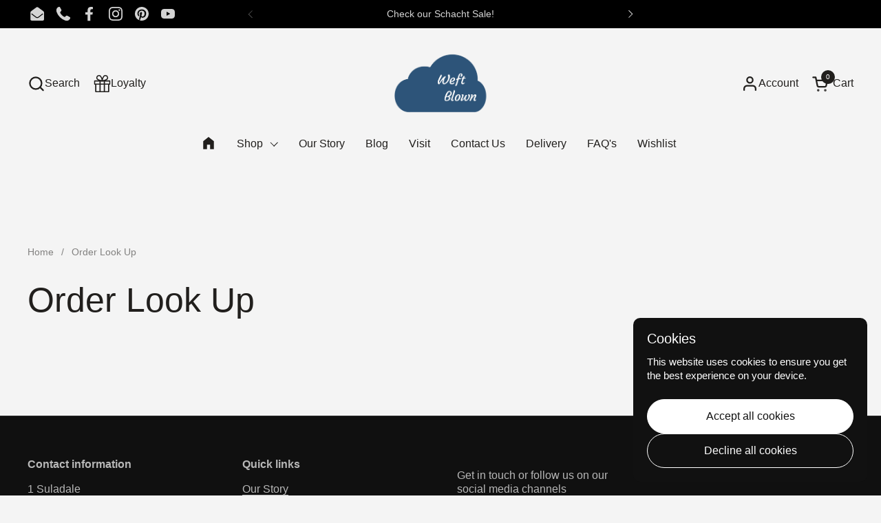

--- FILE ---
content_type: text/html; charset=utf-8
request_url: https://www.weftblown.com/pages/order-look-up
body_size: 65737
content:
<!doctype html>
  <html id="html" class="no-js" lang="en" dir="ltr">
  <head>
  
    <meta charset="utf-8">
    <meta http-equiv="X-UA-Compatible" content="IE=edge,chrome=1">
    <meta name="viewport" content="width=device-width, initial-scale=1.0, height=device-height, minimum-scale=1.0"><title>Order Look Up &ndash; Weft Blown</title><meta name="description" content="">

<meta property="og:site_name" content="Weft Blown">
<meta property="og:url" content="https://www.weftblown.com/pages/order-look-up">
<meta property="og:title" content="Order Look Up">
<meta property="og:type" content="website">
<meta property="og:description" content="Weft Blown: Stockists of Ashford, Lojan and Schacht weaving and spinning equipment as well as weaving yarns, books and other crafts."><meta property="og:image" content="http://www.weftblown.com/cdn/shop/files/Weft-Blown-Handwoven-Logo-0217_4e8a3cca-9dc3-4e7f-81e7-57677bfa2a10.png?v=1736510046">
  <meta property="og:image:secure_url" content="https://www.weftblown.com/cdn/shop/files/Weft-Blown-Handwoven-Logo-0217_4e8a3cca-9dc3-4e7f-81e7-57677bfa2a10.png?v=1736510046">
  <meta property="og:image:width" content="1229">
  <meta property="og:image:height" content="869"><meta name="twitter:card" content="summary_large_image">
<meta name="twitter:title" content="Order Look Up">
<meta name="twitter:description" content="Weft Blown: Stockists of Ashford, Lojan and Schacht weaving and spinning equipment as well as weaving yarns, books and other crafts."><script type="application/ld+json">
  [
    {
      "@context": "https://schema.org",
      "@type": "WebSite",
      "name": "Weft Blown",
      "url": "https:\/\/www.weftblown.com"
    },
    {
      "@context": "https://schema.org",
      "@type": "Organization",
      "name": "Weft Blown",
      "url": "https:\/\/www.weftblown.com"
    }
  ]
</script>

<script type="application/ld+json">
{
  "@context": "http://schema.org",
  "@type": "BreadcrumbList",
  "itemListElement": [
    {
      "@type": "ListItem",
      "position": 1,
      "name": "Home",
      "item": "https://www.weftblown.com"
    },{
        "@type": "ListItem",
        "position": 2,
        "name": "Order Look Up",
        "item": "https://www.weftblown.com/pages/order-look-up"
      }]
}
</script><link rel="canonical" href="https://www.weftblown.com/pages/order-look-up">
  
    <link rel="preconnect" href="https://cdn.shopify.com"><link rel="preconnect" href="https://fonts.shopifycdn.com" crossorigin>



<style type="text/css">



</style>
<style type="text/css">

  :root {

    /* Font variables */

    --font-stack-headings-primary: "system_ui", -apple-system, 'Segoe UI', Roboto, 'Helvetica Neue', 'Noto Sans', 'Liberation Sans', Arial, sans-serif, 'Apple Color Emoji', 'Segoe UI Emoji', 'Segoe UI Symbol', 'Noto Color Emoji';
    --font-weight-headings-primary: 400;
    --font-style-headings-primary: normal;

    --font-stack-body-primary: "system_ui", -apple-system, 'Segoe UI', Roboto, 'Helvetica Neue', 'Noto Sans', 'Liberation Sans', Arial, sans-serif, 'Apple Color Emoji', 'Segoe UI Emoji', 'Segoe UI Symbol', 'Noto Color Emoji';
    --font-weight-body-primary: 400;--font-weight-body-primary-bold: 700;--font-weight-body-primary-medium: 400;--font-style-body-primary: normal;

    --font-stack-body-secondary: "system_ui", -apple-system, 'Segoe UI', Roboto, 'Helvetica Neue', 'Noto Sans', 'Liberation Sans', Arial, sans-serif, 'Apple Color Emoji', 'Segoe UI Emoji', 'Segoe UI Symbol', 'Noto Color Emoji';
    --font-weight-body-secondary: 400;--font-weight-body-secondary-bold: 700;--font-style-body-secondary: normal;

    --font-weight-menu: var(--font-weight-body-primary-medium);
    --font-weight-buttons: var(--font-weight-body-primary-medium);

    --base-headings-primary-size: 60;
    --base-headings-secondary-size: ;
    --base-headings-line: 1;
    --base-headings-spacing: 0.0em;

    --base-body-primary-size: 16;
    --base-body-secondary-size: 18;
    --base-body-line: 1.3;

    /* Color variables */

    --color-background-header: #f4f4f4;
    --color-text-header: #211f1d;
    --color-foreground-header: #fff;
    --color-borders-header: rgba(33, 31, 29, 0.15);

    --color-background-main: #f4f4f4;
    --color-secondary-background-main: rgba(33, 31, 29, 0.08);
    --color-third-background-main: rgba(33, 31, 29, 0.04);
    --color-fourth-background-main: rgba(33, 31, 29, 0.02);
    --color-opacity-background-main: rgba(244, 244, 244, 0);
    --color-text-main: #211f1d;
    --color-foreground-main: #fff;
    --color-secondary-text-main: rgba(33, 31, 29, 0.6);
    --color-borders-main: rgba(33, 31, 29, 0.1);
    --color-background-main-alternate: #f4f4f4;

    --color-background-product-card: rgba(0,0,0,0);
    --color-background-cart-card: rgba(0,0,0,0);

    --color-background-footer: #101010;
    --color-text-footer: #b7b7b7;
    --color-borders-footer: rgba(183, 183, 183, 0.15);

    --color-borders-forms-primary: rgba(33, 31, 29, 0.3);
    --color-borders-forms-secondary: rgba(33, 31, 29, 0.6);

    /* Borders */

    --border-width-cards: px;
    --border-radius-cards: 0px;
    --border-width-buttons: 1px;
    --border-radius-buttons: 30px;
    --border-width-forms: 1px;
    --border-radius-forms: 6px;
    --border-radius-widgets: 10px;
    --border-radius-product-card: 12px;

    /* Layout */
    
    --theme-max-width: 1440px;
    --grid-gap-original-base: 32px;
    --container-vertical-space-base: 140px;
    --image-fit-padding: 10%;

  }

  .facets--horiz .facets__summary, #main select, .sidebar select {
    background-image: url('data:image/svg+xml;utf8,<svg fill="none" height="7" viewBox="0 0 12 7" width="12" xmlns="http://www.w3.org/2000/svg"><g fill="%23211f1d"><path d="m1.2334.554688 5.65685 5.656852-.7071.70711-5.656858-5.65686z"/><path d="m11.8252 1.26221-5.65686 5.65685-.70711-.70711 5.65687-5.65685z"/></g></svg>');
  }

  .star-rating__stars {
    background-image: url('data:image/svg+xml;utf8,<svg width="20" height="14" viewBox="0 0 14 13" fill="rgba%2833%2C+31%2C+29%2C+0.1%29" xmlns="http://www.w3.org/2000/svg"><path d="m7 0 1.572 4.837h5.085l-4.114 2.99 1.572 4.836L7 9.673l-4.114 2.99 1.571-4.837-4.114-2.99h5.085L7 0Z" stroke="rgba%2833%2C+31%2C+29%2C+0.1%29" stroke-width="0"/></svg>');
  }
  .star-rating__stars-active {
    background-image: url('data:image/svg+xml;utf8,<svg width="20" height="13" viewBox="0 0 14 13" fill="none" xmlns="http://www.w3.org/2000/svg"><path d="m7 0 1.572 4.837h5.085l-4.114 2.99 1.572 4.836L7 9.673l-4.114 2.99 1.571-4.837-4.114-2.99h5.085L7 0Z" fill="%23211f1d" stroke-width="0"/></svg>');
  }

  

</style>

<style id="root-height">
  :root {
    --window-height: 100vh;
  }
</style>
<script type="text/javascript">
  window.KrownAssetLoader = {
    loadedScripts: new Set(),
    loadScript: function(url) {
      if (this.loadedScripts.has(url)) return;
      this.loadedScripts.add(url);
      const script = document.createElement('script');
      script.src = url;
      script.defer = true;
      document.head.appendChild(script);
    }
  };
</script>
<link href="//www.weftblown.com/cdn/shop/t/66/assets/theme.css?v=44635122622383770391760804561" as="style" rel="preload"><link href="//www.weftblown.com/cdn/shop/t/66/assets/section-header.css?v=39968804918358551931760804561" as="style" rel="preload"><link href="//www.weftblown.com/cdn/shop/t/66/assets/component-product-item.css?v=34439478055513715941760804560" as="style" rel="preload"><link href="//www.weftblown.com/cdn/shop/t/66/assets/component-product-variants.css?v=132587616395077274951760804560" as="style" rel="preload"><link href="//www.weftblown.com/cdn/shop/t/66/assets/theme.css?v=44635122622383770391760804561" rel="stylesheet" type="text/css" media="all" />
  
    <script>window.performance && window.performance.mark && window.performance.mark('shopify.content_for_header.start');</script><meta name="google-site-verification" content="VtS1XP-9qyDVLR5rouzTTqEY5ENBaVIgTWekBfSlgt4">
<meta id="shopify-digital-wallet" name="shopify-digital-wallet" content="/11085356/digital_wallets/dialog">
<meta name="shopify-checkout-api-token" content="207a735264b84bff53c8b1ca17aae830">
<meta id="in-context-paypal-metadata" data-shop-id="11085356" data-venmo-supported="false" data-environment="production" data-locale="en_US" data-paypal-v4="true" data-currency="GBP">
<script async="async" src="/checkouts/internal/preloads.js?locale=en-GB"></script>
<link rel="preconnect" href="https://shop.app" crossorigin="anonymous">
<script async="async" src="https://shop.app/checkouts/internal/preloads.js?locale=en-GB&shop_id=11085356" crossorigin="anonymous"></script>
<script id="apple-pay-shop-capabilities" type="application/json">{"shopId":11085356,"countryCode":"GB","currencyCode":"GBP","merchantCapabilities":["supports3DS"],"merchantId":"gid:\/\/shopify\/Shop\/11085356","merchantName":"Weft Blown","requiredBillingContactFields":["postalAddress","email","phone"],"requiredShippingContactFields":["postalAddress","email","phone"],"shippingType":"shipping","supportedNetworks":["visa","maestro","masterCard","amex","discover","elo"],"total":{"type":"pending","label":"Weft Blown","amount":"1.00"},"shopifyPaymentsEnabled":true,"supportsSubscriptions":true}</script>
<script id="shopify-features" type="application/json">{"accessToken":"207a735264b84bff53c8b1ca17aae830","betas":["rich-media-storefront-analytics"],"domain":"www.weftblown.com","predictiveSearch":true,"shopId":11085356,"locale":"en"}</script>
<script>var Shopify = Shopify || {};
Shopify.shop = "weft-blown.myshopify.com";
Shopify.locale = "en";
Shopify.currency = {"active":"GBP","rate":"1.0"};
Shopify.country = "GB";
Shopify.theme = {"name":"Combine","id":154525204709,"schema_name":"Combine","schema_version":"3.1.2","theme_store_id":1826,"role":"main"};
Shopify.theme.handle = "null";
Shopify.theme.style = {"id":null,"handle":null};
Shopify.cdnHost = "www.weftblown.com/cdn";
Shopify.routes = Shopify.routes || {};
Shopify.routes.root = "/";</script>
<script type="module">!function(o){(o.Shopify=o.Shopify||{}).modules=!0}(window);</script>
<script>!function(o){function n(){var o=[];function n(){o.push(Array.prototype.slice.apply(arguments))}return n.q=o,n}var t=o.Shopify=o.Shopify||{};t.loadFeatures=n(),t.autoloadFeatures=n()}(window);</script>
<script>
  window.ShopifyPay = window.ShopifyPay || {};
  window.ShopifyPay.apiHost = "shop.app\/pay";
  window.ShopifyPay.redirectState = null;
</script>
<script id="shop-js-analytics" type="application/json">{"pageType":"page"}</script>
<script defer="defer" async type="module" src="//www.weftblown.com/cdn/shopifycloud/shop-js/modules/v2/client.init-shop-cart-sync_BApSsMSl.en.esm.js"></script>
<script defer="defer" async type="module" src="//www.weftblown.com/cdn/shopifycloud/shop-js/modules/v2/chunk.common_CBoos6YZ.esm.js"></script>
<script type="module">
  await import("//www.weftblown.com/cdn/shopifycloud/shop-js/modules/v2/client.init-shop-cart-sync_BApSsMSl.en.esm.js");
await import("//www.weftblown.com/cdn/shopifycloud/shop-js/modules/v2/chunk.common_CBoos6YZ.esm.js");

  window.Shopify.SignInWithShop?.initShopCartSync?.({"fedCMEnabled":true,"windoidEnabled":true});

</script>
<script>
  window.Shopify = window.Shopify || {};
  if (!window.Shopify.featureAssets) window.Shopify.featureAssets = {};
  window.Shopify.featureAssets['shop-js'] = {"shop-cart-sync":["modules/v2/client.shop-cart-sync_DJczDl9f.en.esm.js","modules/v2/chunk.common_CBoos6YZ.esm.js"],"init-fed-cm":["modules/v2/client.init-fed-cm_BzwGC0Wi.en.esm.js","modules/v2/chunk.common_CBoos6YZ.esm.js"],"init-windoid":["modules/v2/client.init-windoid_BS26ThXS.en.esm.js","modules/v2/chunk.common_CBoos6YZ.esm.js"],"shop-cash-offers":["modules/v2/client.shop-cash-offers_DthCPNIO.en.esm.js","modules/v2/chunk.common_CBoos6YZ.esm.js","modules/v2/chunk.modal_Bu1hFZFC.esm.js"],"shop-button":["modules/v2/client.shop-button_D_JX508o.en.esm.js","modules/v2/chunk.common_CBoos6YZ.esm.js"],"init-shop-email-lookup-coordinator":["modules/v2/client.init-shop-email-lookup-coordinator_DFwWcvrS.en.esm.js","modules/v2/chunk.common_CBoos6YZ.esm.js"],"shop-toast-manager":["modules/v2/client.shop-toast-manager_tEhgP2F9.en.esm.js","modules/v2/chunk.common_CBoos6YZ.esm.js"],"shop-login-button":["modules/v2/client.shop-login-button_DwLgFT0K.en.esm.js","modules/v2/chunk.common_CBoos6YZ.esm.js","modules/v2/chunk.modal_Bu1hFZFC.esm.js"],"avatar":["modules/v2/client.avatar_BTnouDA3.en.esm.js"],"init-shop-cart-sync":["modules/v2/client.init-shop-cart-sync_BApSsMSl.en.esm.js","modules/v2/chunk.common_CBoos6YZ.esm.js"],"pay-button":["modules/v2/client.pay-button_BuNmcIr_.en.esm.js","modules/v2/chunk.common_CBoos6YZ.esm.js"],"init-shop-for-new-customer-accounts":["modules/v2/client.init-shop-for-new-customer-accounts_DrjXSI53.en.esm.js","modules/v2/client.shop-login-button_DwLgFT0K.en.esm.js","modules/v2/chunk.common_CBoos6YZ.esm.js","modules/v2/chunk.modal_Bu1hFZFC.esm.js"],"init-customer-accounts-sign-up":["modules/v2/client.init-customer-accounts-sign-up_TlVCiykN.en.esm.js","modules/v2/client.shop-login-button_DwLgFT0K.en.esm.js","modules/v2/chunk.common_CBoos6YZ.esm.js","modules/v2/chunk.modal_Bu1hFZFC.esm.js"],"shop-follow-button":["modules/v2/client.shop-follow-button_C5D3XtBb.en.esm.js","modules/v2/chunk.common_CBoos6YZ.esm.js","modules/v2/chunk.modal_Bu1hFZFC.esm.js"],"checkout-modal":["modules/v2/client.checkout-modal_8TC_1FUY.en.esm.js","modules/v2/chunk.common_CBoos6YZ.esm.js","modules/v2/chunk.modal_Bu1hFZFC.esm.js"],"init-customer-accounts":["modules/v2/client.init-customer-accounts_C0Oh2ljF.en.esm.js","modules/v2/client.shop-login-button_DwLgFT0K.en.esm.js","modules/v2/chunk.common_CBoos6YZ.esm.js","modules/v2/chunk.modal_Bu1hFZFC.esm.js"],"lead-capture":["modules/v2/client.lead-capture_Cq0gfm7I.en.esm.js","modules/v2/chunk.common_CBoos6YZ.esm.js","modules/v2/chunk.modal_Bu1hFZFC.esm.js"],"shop-login":["modules/v2/client.shop-login_BmtnoEUo.en.esm.js","modules/v2/chunk.common_CBoos6YZ.esm.js","modules/v2/chunk.modal_Bu1hFZFC.esm.js"],"payment-terms":["modules/v2/client.payment-terms_BHOWV7U_.en.esm.js","modules/v2/chunk.common_CBoos6YZ.esm.js","modules/v2/chunk.modal_Bu1hFZFC.esm.js"]};
</script>
<script>(function() {
  var isLoaded = false;
  function asyncLoad() {
    if (isLoaded) return;
    isLoaded = true;
    var urls = ["https:\/\/assets.smartwishlist.webmarked.net\/static\/v6\/smartwishlist.js?shop=weft-blown.myshopify.com","https:\/\/cdn.opinew.com\/js\/opinew-active.js?shop=weft-blown.myshopify.com","https:\/\/cdn-bundler.nice-team.net\/app\/js\/bundler.js?shop=weft-blown.myshopify.com"];
    for (var i = 0; i < urls.length; i++) {
      var s = document.createElement('script');
      s.type = 'text/javascript';
      s.async = true;
      s.src = urls[i];
      var x = document.getElementsByTagName('script')[0];
      x.parentNode.insertBefore(s, x);
    }
  };
  if(window.attachEvent) {
    window.attachEvent('onload', asyncLoad);
  } else {
    window.addEventListener('load', asyncLoad, false);
  }
})();</script>
<script id="__st">var __st={"a":11085356,"offset":0,"reqid":"95574ef9-5db1-43d6-bf4a-0e512a4b5325-1768865370","pageurl":"www.weftblown.com\/pages\/order-look-up","s":"pages-8604090391","u":"b6ff9fbc03d4","p":"page","rtyp":"page","rid":8604090391};</script>
<script>window.ShopifyPaypalV4VisibilityTracking = true;</script>
<script id="captcha-bootstrap">!function(){'use strict';const t='contact',e='account',n='new_comment',o=[[t,t],['blogs',n],['comments',n],[t,'customer']],c=[[e,'customer_login'],[e,'guest_login'],[e,'recover_customer_password'],[e,'create_customer']],r=t=>t.map((([t,e])=>`form[action*='/${t}']:not([data-nocaptcha='true']) input[name='form_type'][value='${e}']`)).join(','),a=t=>()=>t?[...document.querySelectorAll(t)].map((t=>t.form)):[];function s(){const t=[...o],e=r(t);return a(e)}const i='password',u='form_key',d=['recaptcha-v3-token','g-recaptcha-response','h-captcha-response',i],f=()=>{try{return window.sessionStorage}catch{return}},m='__shopify_v',_=t=>t.elements[u];function p(t,e,n=!1){try{const o=window.sessionStorage,c=JSON.parse(o.getItem(e)),{data:r}=function(t){const{data:e,action:n}=t;return t[m]||n?{data:e,action:n}:{data:t,action:n}}(c);for(const[e,n]of Object.entries(r))t.elements[e]&&(t.elements[e].value=n);n&&o.removeItem(e)}catch(o){console.error('form repopulation failed',{error:o})}}const l='form_type',E='cptcha';function T(t){t.dataset[E]=!0}const w=window,h=w.document,L='Shopify',v='ce_forms',y='captcha';let A=!1;((t,e)=>{const n=(g='f06e6c50-85a8-45c8-87d0-21a2b65856fe',I='https://cdn.shopify.com/shopifycloud/storefront-forms-hcaptcha/ce_storefront_forms_captcha_hcaptcha.v1.5.2.iife.js',D={infoText:'Protected by hCaptcha',privacyText:'Privacy',termsText:'Terms'},(t,e,n)=>{const o=w[L][v],c=o.bindForm;if(c)return c(t,g,e,D).then(n);var r;o.q.push([[t,g,e,D],n]),r=I,A||(h.body.append(Object.assign(h.createElement('script'),{id:'captcha-provider',async:!0,src:r})),A=!0)});var g,I,D;w[L]=w[L]||{},w[L][v]=w[L][v]||{},w[L][v].q=[],w[L][y]=w[L][y]||{},w[L][y].protect=function(t,e){n(t,void 0,e),T(t)},Object.freeze(w[L][y]),function(t,e,n,w,h,L){const[v,y,A,g]=function(t,e,n){const i=e?o:[],u=t?c:[],d=[...i,...u],f=r(d),m=r(i),_=r(d.filter((([t,e])=>n.includes(e))));return[a(f),a(m),a(_),s()]}(w,h,L),I=t=>{const e=t.target;return e instanceof HTMLFormElement?e:e&&e.form},D=t=>v().includes(t);t.addEventListener('submit',(t=>{const e=I(t);if(!e)return;const n=D(e)&&!e.dataset.hcaptchaBound&&!e.dataset.recaptchaBound,o=_(e),c=g().includes(e)&&(!o||!o.value);(n||c)&&t.preventDefault(),c&&!n&&(function(t){try{if(!f())return;!function(t){const e=f();if(!e)return;const n=_(t);if(!n)return;const o=n.value;o&&e.removeItem(o)}(t);const e=Array.from(Array(32),(()=>Math.random().toString(36)[2])).join('');!function(t,e){_(t)||t.append(Object.assign(document.createElement('input'),{type:'hidden',name:u})),t.elements[u].value=e}(t,e),function(t,e){const n=f();if(!n)return;const o=[...t.querySelectorAll(`input[type='${i}']`)].map((({name:t})=>t)),c=[...d,...o],r={};for(const[a,s]of new FormData(t).entries())c.includes(a)||(r[a]=s);n.setItem(e,JSON.stringify({[m]:1,action:t.action,data:r}))}(t,e)}catch(e){console.error('failed to persist form',e)}}(e),e.submit())}));const S=(t,e)=>{t&&!t.dataset[E]&&(n(t,e.some((e=>e===t))),T(t))};for(const o of['focusin','change'])t.addEventListener(o,(t=>{const e=I(t);D(e)&&S(e,y())}));const B=e.get('form_key'),M=e.get(l),P=B&&M;t.addEventListener('DOMContentLoaded',(()=>{const t=y();if(P)for(const e of t)e.elements[l].value===M&&p(e,B);[...new Set([...A(),...v().filter((t=>'true'===t.dataset.shopifyCaptcha))])].forEach((e=>S(e,t)))}))}(h,new URLSearchParams(w.location.search),n,t,e,['guest_login'])})(!0,!0)}();</script>
<script integrity="sha256-4kQ18oKyAcykRKYeNunJcIwy7WH5gtpwJnB7kiuLZ1E=" data-source-attribution="shopify.loadfeatures" defer="defer" src="//www.weftblown.com/cdn/shopifycloud/storefront/assets/storefront/load_feature-a0a9edcb.js" crossorigin="anonymous"></script>
<script crossorigin="anonymous" defer="defer" src="//www.weftblown.com/cdn/shopifycloud/storefront/assets/shopify_pay/storefront-65b4c6d7.js?v=20250812"></script>
<script data-source-attribution="shopify.dynamic_checkout.dynamic.init">var Shopify=Shopify||{};Shopify.PaymentButton=Shopify.PaymentButton||{isStorefrontPortableWallets:!0,init:function(){window.Shopify.PaymentButton.init=function(){};var t=document.createElement("script");t.src="https://www.weftblown.com/cdn/shopifycloud/portable-wallets/latest/portable-wallets.en.js",t.type="module",document.head.appendChild(t)}};
</script>
<script data-source-attribution="shopify.dynamic_checkout.buyer_consent">
  function portableWalletsHideBuyerConsent(e){var t=document.getElementById("shopify-buyer-consent"),n=document.getElementById("shopify-subscription-policy-button");t&&n&&(t.classList.add("hidden"),t.setAttribute("aria-hidden","true"),n.removeEventListener("click",e))}function portableWalletsShowBuyerConsent(e){var t=document.getElementById("shopify-buyer-consent"),n=document.getElementById("shopify-subscription-policy-button");t&&n&&(t.classList.remove("hidden"),t.removeAttribute("aria-hidden"),n.addEventListener("click",e))}window.Shopify?.PaymentButton&&(window.Shopify.PaymentButton.hideBuyerConsent=portableWalletsHideBuyerConsent,window.Shopify.PaymentButton.showBuyerConsent=portableWalletsShowBuyerConsent);
</script>
<script data-source-attribution="shopify.dynamic_checkout.cart.bootstrap">document.addEventListener("DOMContentLoaded",(function(){function t(){return document.querySelector("shopify-accelerated-checkout-cart, shopify-accelerated-checkout")}if(t())Shopify.PaymentButton.init();else{new MutationObserver((function(e,n){t()&&(Shopify.PaymentButton.init(),n.disconnect())})).observe(document.body,{childList:!0,subtree:!0})}}));
</script>
<script id='scb4127' type='text/javascript' async='' src='https://www.weftblown.com/cdn/shopifycloud/privacy-banner/storefront-banner.js'></script><link id="shopify-accelerated-checkout-styles" rel="stylesheet" media="screen" href="https://www.weftblown.com/cdn/shopifycloud/portable-wallets/latest/accelerated-checkout-backwards-compat.css" crossorigin="anonymous">
<style id="shopify-accelerated-checkout-cart">
        #shopify-buyer-consent {
  margin-top: 1em;
  display: inline-block;
  width: 100%;
}

#shopify-buyer-consent.hidden {
  display: none;
}

#shopify-subscription-policy-button {
  background: none;
  border: none;
  padding: 0;
  text-decoration: underline;
  font-size: inherit;
  cursor: pointer;
}

#shopify-subscription-policy-button::before {
  box-shadow: none;
}

      </style>

<script>window.performance && window.performance.mark && window.performance.mark('shopify.content_for_header.end');</script>
  
    <script>
  
      /* js helpers */
      const debounce = (fn, wait) => {
        let t;
        return (...args) => {
          clearTimeout(t);
          t = setTimeout(() => fn.apply(this, args), wait);
        };
      }
      window.KEYCODES = {
        TAB: 9,
        ESC: 27,
        DOWN: 40,
        RIGHT: 39,
        UP: 38,
        LEFT: 37,
        RETURN: 13
      };
  
      /* background image sizes */
      const rbi = [];
      const rbiSetSize = (img) => {
        if ( img.offsetWidth / img.dataset.ratio < img.offsetHeight ) {
          img.setAttribute('sizes', `${Math.ceil(img.offsetHeight * img.dataset.ratio)}px`);
        } else {
          img.setAttribute('sizes', `${Math.ceil(img.offsetWidth)}px`);
        }
      }
      window.addEventListener('resize', debounce(()=>{
        for ( let img of rbi ) {
          rbiSetSize(img);
        }
      }, 250));
  
      /* lazy looad images reveal effect */
      const imageReveal = new IntersectionObserver((entries, observer)=>{
        entries.forEach(entry=>{
          if ( entry.isIntersecting ) {
            setTimeout(()=>{
              entry.target.classList.remove('lazy-image--to-reveal');
            }, 500);
            entry.target.classList.add('lazy-image--revealed');
            observer.unobserve(entry.target);
          }
        });
      }, {rootMargin: '20px 0px 0px 0px'});

    </script><noscript>
      <link rel="stylesheet" href="//www.weftblown.com/cdn/shop/t/66/assets/theme-noscript.css?v=38102435459277827451760804561">
    </noscript>
  
  <link rel="preload" href="https://cdn.opinew.com/styles/opw-icons/style.css" as="style" onload="this.onload=null;this.rel='stylesheet'">
    <noscript><link rel="stylesheet" href="https://cdn.opinew.com/styles/opw-icons/style.css"></noscript>
<style id='opinew_product_plugin_css'>
    .opinew-stars-plugin-product .opinew-star-plugin-inside .stars-color, 
    .opinew-stars-plugin-product .stars-color, 
    .stars-color {
        color:#ffc617 !important;
    }
    .opinew-stars-plugin-link {
        cursor: pointer;
    }
    .opinew-no-reviews-stars-plugin:hover {
        color: #C45500;
    }
    
    .opw-widget-wrapper-default {
        max-width: 1200px;
        margin: 0 auto;
    }
    
            #opinew-stars-plugin-product {
                text-align:left;
            }
            
            .opinew-stars-plugin-product-list {
                text-align:left;
            }
            
        @media only screen and (max-width: 1000px) { 
            .opinew-stars-plugin-product-list { text-align: center !important; }
            #opinew-stars-plugin-product { text-align: center !important; }
        }
        
        .opinew-list-stars-disable {
            display:none;
        }
        .opinew-product-page-stars-disable {
            display:none;
        }
         .opinew-star-plugin-inside i.opw-noci:empty{display:inherit!important}#opinew_all_reviews_plugin_app:empty,#opinew_badge_plugin_app:empty,#opinew_carousel_plugin_app:empty,#opinew_product_floating_widget:empty,#opinew_product_plugin_app:empty,#opinew_review_request_app:empty,.opinew-all-reviews-plugin-dynamic:empty,.opinew-badge-plugin-dynamic:empty,.opinew-carousel-plugin-dynamic:empty,.opinew-product-plugin-dynamic:empty,.opinew-review-request-dynamic:empty,.opw-dynamic-stars-collection:empty,.opw-dynamic-stars:empty{display:block!important} </style>
<meta id='opinew_config_container'  data-opwconfig='{&quot;server_url&quot;: &quot;https://api.opinew.com&quot;, &quot;shop&quot;: {&quot;id&quot;: 52, &quot;name&quot;: &quot;Weft Blown&quot;, &quot;public_api_key&quot;: &quot;GKHP77MR5TTP3GEKXWDJ&quot;, &quot;logo_url&quot;: &quot;https://opinew.imgix.net/https%3A%2F%2Fcdn.opinew.com%2Femail-template-images%2F52%2FBOZT4C0UU5.jpg?fit=max&amp;h=450&amp;orient=0&amp;s=e5b448989d1529714b30f0a2746a0450&quot;}, &quot;permissions&quot;: {&quot;no_branding&quot;: false, &quot;up_to3_photos&quot;: false, &quot;up_to5_photos&quot;: false, &quot;q_and_a&quot;: false, &quot;video_reviews&quot;: true, &quot;optimised_images&quot;: false, &quot;link_shops_single&quot;: false, &quot;link_shops_double&quot;: false, &quot;link_shops_unlimited&quot;: false, &quot;bazaarvoice_integration&quot;: false}, &quot;review_publishing&quot;: &quot;email&quot;, &quot;badge_shop_reviews_link&quot;: &quot;http://api.opinew.com/shop-reviews/52&quot;, &quot;stars_color_product_and_collections&quot;: &quot;#ffc617&quot;, &quot;theme_transparent_color&quot;: &quot;initial&quot;, &quot;navbar_color&quot;: &quot;#232323&quot;, &quot;questions_and_answers_active&quot;: false, &quot;number_reviews_per_page&quot;: 8, &quot;show_customer_images_section&quot;: true, &quot;display_stars_if_no_reviews&quot;: false, &quot;stars_alignment_product_page&quot;: &quot;left&quot;, &quot;stars_alignment_product_page_mobile&quot;: &quot;center&quot;, &quot;stars_alignment_collections&quot;: &quot;left&quot;, &quot;stars_alignment_collections_mobile&quot;: &quot;center&quot;, &quot;badge_stars_color&quot;: &quot;#ffc617&quot;, &quot;badge_border_color&quot;: &quot;#dae1e7&quot;, &quot;badge_background_color&quot;: &quot;#ffffff&quot;, &quot;badge_text_color&quot;: &quot;#3d4852&quot;, &quot;badge_secondary_text_color&quot;: &quot;#606f7b&quot;, &quot;carousel_theme_style&quot;: &quot;flat&quot;, &quot;carousel_stars_color&quot;: &quot;#ffc617&quot;, &quot;carousel_border_color&quot;: &quot;#c5c5c5&quot;, &quot;carousel_background_color&quot;: &quot;#ffffff&quot;, &quot;carousel_controls_color&quot;: &quot;#5a5a5a&quot;, &quot;carousel_verified_badge_color&quot;: &quot;#38c172&quot;, &quot;carousel_text_color&quot;: &quot;#3d4852&quot;, &quot;carousel_secondary_text_color&quot;: &quot;#606f7b&quot;, &quot;carousel_product_name_color&quot;: &quot;#3d4852&quot;, &quot;carousel_widget_show_dates&quot;: true, &quot;carousel_border_active&quot;: false, &quot;carousel_auto_scroll&quot;: false, &quot;carousel_show_product_name&quot;: true, &quot;carousel_featured_reviews&quot;: [{&quot;id&quot;: 24084269, &quot;body&quot;: &quot;Recently purchased the new Lojan Flex rigid heddle loom from Weft Blown. Wonderful little loom, easy to put together. Communication with Ange has been great, customer service couldn&#x27;t be better. After the first successful test warp, we&#x27;re good to go and weave that baby blanket just in time! &quot;, &quot;star_rating&quot;: 5, &quot;verified_review&quot;: true, &quot;by_shop_owner&quot;: false, &quot;created_ts&quot;: &quot;2025-04-25 07:38:25.860585+00:00&quot;, &quot;user_name&quot;: &quot;Marianne v.&quot;, &quot;score&quot;: 10, &quot;product_url&quot;: &quot;https://weft-blown.myshopify.com/products/lojan-flex-rigid-heddle-4-or-8-shaft-loom&quot;, &quot;product_name&quot;: &quot;Lojan Flex - Rigid Heddle, 4 or 8 Shaft Loom&quot;}, {&quot;id&quot;: 24062929, &quot;body&quot;: &quot;Ange, as usual your advice was wonderful! Thank you for all the time you take both in answering the questions and understanding what I\u2019m asking.  As for the Ashford I love it - I watched the Magic Dobby leave my studio in without a single regret and I cannot wait to get back and finish getting a warp on. &quot;, &quot;star_rating&quot;: 5, &quot;verified_review&quot;: true, &quot;by_shop_owner&quot;: false, &quot;created_ts&quot;: &quot;2025-04-07 19:16:50.891387+00:00&quot;, &quot;user_name&quot;: &quot;Sian B.&quot;, &quot;score&quot;: 10, &quot;product_url&quot;: &quot;https://weft-blown.myshopify.com/products/ashford-16-shaft-table-loom&quot;, &quot;product_name&quot;: &quot;Ashford 16 Shaft Table Loom - 32\&quot; Size&quot;}, {&quot;id&quot;: 24375981, &quot;body&quot;: &quot;Brilliant service from Weft Blown as usual, they kindly sent this to us at our workplace, a few hundred miles away, in time for us to use it in a demonstration of medieval weaving. Lovely product, great people! It&#x27;s a great, modern match for a traditional medieval shape of a weaving shuttle.&quot;, &quot;star_rating&quot;: 5, &quot;verified_review&quot;: true, &quot;by_shop_owner&quot;: false, &quot;created_ts&quot;: &quot;2025-08-22 09:16:38.282690+00:00&quot;, &quot;user_name&quot;: &quot;Karen S.&quot;, &quot;score&quot;: 10, &quot;product_url&quot;: &quot;https://weft-blown.myshopify.com/products/glimakra-boat-shuttle-low&quot;, &quot;product_name&quot;: &quot;Glim\u00e5kra Boat Shuttle -Slim/Low Profile&quot;}], &quot;display_widget_if_no_reviews&quot;: true, &quot;show_country_and_foreign_reviews&quot;: false, &quot;show_full_customer_names&quot;: false, &quot;custom_header_url&quot;: null, &quot;custom_card_url&quot;: null, &quot;custom_gallery_url&quot;: null, &quot;default_sorting&quot;: &quot;recent&quot;, &quot;enable_widget_review_search&quot;: false, &quot;center_stars_mobile&quot;: true, &quot;center_stars_mobile_breakpoint&quot;: &quot;1000px&quot;, &quot;ab_test_active&quot;: null, &quot;request_form_stars_color&quot;: &quot;#ffc617&quot;, &quot;request_form_image_url&quot;: null, &quot;request_form_custom_css&quot;: null, &quot;request_form_show_ratings&quot;: null, &quot;request_form_display_shop_logo&quot;: null, &quot;request_form_display_product_image&quot;: null, &quot;request_form_progress_type&quot;: null, &quot;request_form_btn_color&quot;: &quot;#2f70ee&quot;, &quot;request_form_progress_bar_color&quot;: &quot;#2f70ee&quot;, &quot;request_form_background_color&quot;: &quot;#DCEBFC&quot;, &quot;request_form_card_background&quot;: &quot;#FFFFFF&quot;, &quot;can_display_photos&quot;: true, &quot;special_pagination&quot;: false, &quot;hide_review_count_widget&quot;: false, &quot;background_color&quot;: &quot;#ffffff00&quot;, &quot;buttons_color&quot;: &quot;#ffc617&quot;, &quot;display_floating_widget&quot;: false, &quot;display_review_source&quot;: false, &quot;floating_widget_button_background_color&quot;: &quot;#000000&quot;, &quot;floating_widget_button_text_color&quot;: &quot;#ffffff&quot;, &quot;floating_widget_button_position&quot;: &quot;left&quot;, &quot;navbar_text_color&quot;: &quot;#3d4852&quot;, &quot;number_review_columns&quot;: 2, &quot;pagination_color&quot;: &quot;#000000&quot;, &quot;preferred_date_format&quot;: &quot;dd/MM/yyyy&quot;, &quot;preferred_language&quot;: &quot;en&quot;, &quot;review_image_max_height&quot;: &quot;450px&quot;, &quot;reviews_card_border_active&quot;: false, &quot;reviews_card_border_color&quot;: &quot;#c5c5c5&quot;, &quot;secondary_text_color&quot;: &quot;#606f7b&quot;, &quot;show_large_review_image&quot;: true, &quot;show_review_images&quot;: true, &quot;show_star_bars&quot;: true, &quot;star_bars_width&quot;: &quot;300px&quot;, &quot;star_bars_width_auto&quot;: true, &quot;stars_color&quot;: &quot;#ffc617&quot;, &quot;text_color&quot;: &quot;#3d4852&quot;, &quot;verified_badge_color&quot;: &quot;#38c172&quot;, &quot;widget_show_dates&quot;: true, &quot;widget_theme_style&quot;: &quot;card&quot;, &quot;widget_top_section_style&quot;: &quot;default&quot;, &quot;new_widget_version&quot;: true, &quot;shop_widgets_updated&quot;: true, &quot;display_verified_badge&quot;: true, &quot;filter_sort_by_button_color&quot;: &quot;#232323&quot;, &quot;pagination_arrows_button_color&quot;: &quot;#AEAEAE&quot;, &quot;review_card_border_radius&quot;: &quot;12px&quot;, &quot;review_source_label_color&quot;: &quot;#AEAEAE&quot;, &quot;reviews_number_color&quot;: &quot;#000000&quot;, &quot;search_icon_color&quot;: &quot;#232323&quot;, &quot;search_placeholder_color&quot;: &quot;#000000&quot;, &quot;write_review_button_color&quot;: &quot;#232323&quot;, &quot;write_review_button_text_color&quot;: &quot;#ffffff&quot;, &quot;fonts&quot;: {&quot;reviews_card_main_font_size&quot;: &quot;1.125rem&quot;, &quot;reviews_card_secondary_font_size&quot;: &quot;1rem&quot;, &quot;form_headings_font_size&quot;: &quot;0.875rem&quot;, &quot;form_input_font_size&quot;: &quot;1.125rem&quot;, &quot;paginator_font_size&quot;: &quot;1.125rem&quot;, &quot;badge_average_score&quot;: &quot;2rem&quot;, &quot;badge_primary&quot;: &quot;1.25rem&quot;, &quot;badge_secondary&quot;: &quot;1rem&quot;, &quot;carousel_primary&quot;: &quot;1rem&quot;, &quot;carousel_secondary&quot;: &quot;1rem&quot;, &quot;star_summary_overall_score_font_size&quot;: &quot;2.25rem&quot;, &quot;star_summary_progress_bars_font_size&quot;: &quot;1.125rem&quot;, &quot;filters_font_size&quot;: &quot;1rem&quot;, &quot;form_post_font_size&quot;: &quot;2.25rem&quot;, &quot;navbar_buttons_font_size&quot;: &quot;1.125rem&quot;, &quot;navbar_reviews_title_font_size&quot;: &quot;1rem&quot;, &quot;qna_title_font_size&quot;: &quot;1.5rem&quot;, &quot;star_summary_reviewsnum_font_size&quot;: &quot;1.5rem&quot;}}' >
<script> 
  var OPW_PUBLIC_KEY = "GKHP77MR5TTP3GEKXWDJ";
  var OPW_API_ENDPOINT = "https://api.opinew.com";
  var OPW_CHECKER_ENDPOINT = "https://shop-status.opinew.cloud";
  var OPW_BACKEND_VERSION = "25.42.3-0-g9a6b5823d";
</script>
<script src="https://cdn.opinew.com/shop-widgets/static/js/index.ef031c9f.js" defer></script>


<!-- BEGIN app block: shopify://apps/opinew-reviews/blocks/global/e1d8e0dc-17ff-4e4a-8a8a-1e73c8ef8676 --><link rel="preload" href="https://cdn.opinew.com/styles/opw-icons/style.css" as="style" onload="this.onload=null;this.rel='stylesheet'">
<noscript><link rel="stylesheet" href="https://cdn.opinew.com/styles/opw-icons/style.css"></noscript>
<style id='opinew_product_plugin_css'>
    .opinew-stars-plugin-product .opinew-star-plugin-inside .stars-color, 
    .opinew-stars-plugin-product .stars-color, 
    .stars-color {
        color:#ffc617 !important;
    }
    .opinew-stars-plugin-link {
        cursor: pointer;
    }
    .opinew-no-reviews-stars-plugin:hover {
        color: #C45500;
    }
    
    .opw-widget-wrapper-default {
        max-width: 1200px;
        margin: 0 auto;
    }
    
            #opinew-stars-plugin-product {
                text-align:left;
            }
            
            .opinew-stars-plugin-product-list {
                text-align:left;
            }
            
        @media only screen and (max-width: 1000px) { 
            .opinew-stars-plugin-product-list { text-align: center !important; }
            #opinew-stars-plugin-product { text-align: center !important; }
        }
        
        .opinew-list-stars-disable {
            display:none;
        }
        .opinew-product-page-stars-disable {
            display:none;
        }
         .opinew-star-plugin-inside i.opw-noci:empty{display:inherit!important}#opinew_all_reviews_plugin_app:empty,#opinew_badge_plugin_app:empty,#opinew_carousel_plugin_app:empty,#opinew_product_floating_widget:empty,#opinew_product_plugin_app:empty,#opinew_review_request_app:empty,.opinew-all-reviews-plugin-dynamic:empty,.opinew-badge-plugin-dynamic:empty,.opinew-carousel-plugin-dynamic:empty,.opinew-product-plugin-dynamic:empty,.opinew-review-request-dynamic:empty,.opw-dynamic-stars-collection:empty,.opw-dynamic-stars:empty{display:block!important} </style>
<meta id='opinew_config_container' data-opwconfig='{&quot;server_url&quot;: &quot;https://api.opinew.com&quot;, &quot;shop&quot;: {&quot;id&quot;: 52, &quot;name&quot;: &quot;Weft Blown&quot;, &quot;public_api_key&quot;: &quot;GKHP77MR5TTP3GEKXWDJ&quot;, &quot;logo_url&quot;: &quot;https://opinew.imgix.net/https%3A%2F%2Fcdn.opinew.com%2Femail-template-images%2F52%2FBOZT4C0UU5.jpg?fit=max&amp;h=450&amp;orient=0&amp;s=e5b448989d1529714b30f0a2746a0450&quot;}, &quot;permissions&quot;: {&quot;no_branding&quot;: false, &quot;up_to3_photos&quot;: false, &quot;up_to5_photos&quot;: false, &quot;q_and_a&quot;: false, &quot;video_reviews&quot;: true, &quot;optimised_images&quot;: false, &quot;link_shops_single&quot;: false, &quot;link_shops_double&quot;: false, &quot;link_shops_unlimited&quot;: false, &quot;bazaarvoice_integration&quot;: false}, &quot;review_publishing&quot;: &quot;email&quot;, &quot;badge_shop_reviews_link&quot;: &quot;http://api.opinew.com/shop-reviews/52&quot;, &quot;stars_color_product_and_collections&quot;: &quot;#ffc617&quot;, &quot;theme_transparent_color&quot;: &quot;initial&quot;, &quot;navbar_color&quot;: &quot;#232323&quot;, &quot;questions_and_answers_active&quot;: false, &quot;number_reviews_per_page&quot;: 8, &quot;show_customer_images_section&quot;: true, &quot;display_stars_if_no_reviews&quot;: false, &quot;stars_alignment_product_page&quot;: &quot;left&quot;, &quot;stars_alignment_product_page_mobile&quot;: &quot;center&quot;, &quot;stars_alignment_collections&quot;: &quot;left&quot;, &quot;stars_alignment_collections_mobile&quot;: &quot;center&quot;, &quot;badge_stars_color&quot;: &quot;#ffc617&quot;, &quot;badge_border_color&quot;: &quot;#dae1e7&quot;, &quot;badge_background_color&quot;: &quot;#ffffff&quot;, &quot;badge_text_color&quot;: &quot;#3d4852&quot;, &quot;badge_secondary_text_color&quot;: &quot;#606f7b&quot;, &quot;carousel_theme_style&quot;: &quot;flat&quot;, &quot;carousel_stars_color&quot;: &quot;#ffc617&quot;, &quot;carousel_border_color&quot;: &quot;#c5c5c5&quot;, &quot;carousel_background_color&quot;: &quot;#ffffff&quot;, &quot;carousel_controls_color&quot;: &quot;#5a5a5a&quot;, &quot;carousel_verified_badge_color&quot;: &quot;#38c172&quot;, &quot;carousel_text_color&quot;: &quot;#3d4852&quot;, &quot;carousel_secondary_text_color&quot;: &quot;#606f7b&quot;, &quot;carousel_product_name_color&quot;: &quot;#3d4852&quot;, &quot;carousel_widget_show_dates&quot;: true, &quot;carousel_border_active&quot;: false, &quot;carousel_auto_scroll&quot;: false, &quot;carousel_show_product_name&quot;: true, &quot;carousel_featured_reviews&quot;: [{&quot;id&quot;: 24084269, &quot;body&quot;: &quot;Recently purchased the new Lojan Flex rigid heddle loom from Weft Blown. Wonderful little loom, easy to put together. Communication with Ange has been great, customer service couldn&#x27;t be better. After the first successful test warp, we&#x27;re good to go and weave that baby blanket just in time! &quot;, &quot;star_rating&quot;: 5, &quot;verified_review&quot;: true, &quot;by_shop_owner&quot;: false, &quot;created_ts&quot;: &quot;2025-04-25 07:38:25.860585+00:00&quot;, &quot;user_name&quot;: &quot;Marianne v.&quot;, &quot;score&quot;: 10, &quot;product_url&quot;: &quot;https://weft-blown.myshopify.com/products/lojan-flex-rigid-heddle-4-or-8-shaft-loom&quot;, &quot;product_name&quot;: &quot;Lojan Flex - Rigid Heddle, 4 or 8 Shaft Loom&quot;}, {&quot;id&quot;: 24062929, &quot;body&quot;: &quot;Ange, as usual your advice was wonderful! Thank you for all the time you take both in answering the questions and understanding what I\u2019m asking.  As for the Ashford I love it - I watched the Magic Dobby leave my studio in without a single regret and I cannot wait to get back and finish getting a warp on. &quot;, &quot;star_rating&quot;: 5, &quot;verified_review&quot;: true, &quot;by_shop_owner&quot;: false, &quot;created_ts&quot;: &quot;2025-04-07 19:16:50.891387+00:00&quot;, &quot;user_name&quot;: &quot;Sian B.&quot;, &quot;score&quot;: 10, &quot;product_url&quot;: &quot;https://weft-blown.myshopify.com/products/ashford-16-shaft-table-loom&quot;, &quot;product_name&quot;: &quot;Ashford 16 Shaft Table Loom - 32\&quot; Size&quot;}, {&quot;id&quot;: 24375981, &quot;body&quot;: &quot;Brilliant service from Weft Blown as usual, they kindly sent this to us at our workplace, a few hundred miles away, in time for us to use it in a demonstration of medieval weaving. Lovely product, great people! It&#x27;s a great, modern match for a traditional medieval shape of a weaving shuttle.&quot;, &quot;star_rating&quot;: 5, &quot;verified_review&quot;: true, &quot;by_shop_owner&quot;: false, &quot;created_ts&quot;: &quot;2025-08-22 09:16:38.282690+00:00&quot;, &quot;user_name&quot;: &quot;Karen S.&quot;, &quot;score&quot;: 10, &quot;product_url&quot;: &quot;https://weft-blown.myshopify.com/products/glimakra-boat-shuttle-low&quot;, &quot;product_name&quot;: &quot;Glim\u00e5kra Boat Shuttle -Slim/Low Profile&quot;}], &quot;display_widget_if_no_reviews&quot;: true, &quot;show_country_and_foreign_reviews&quot;: false, &quot;show_full_customer_names&quot;: false, &quot;custom_header_url&quot;: null, &quot;custom_card_url&quot;: null, &quot;custom_gallery_url&quot;: null, &quot;default_sorting&quot;: &quot;recent&quot;, &quot;enable_widget_review_search&quot;: false, &quot;center_stars_mobile&quot;: true, &quot;center_stars_mobile_breakpoint&quot;: &quot;1000px&quot;, &quot;ab_test_active&quot;: null, &quot;request_form_stars_color&quot;: &quot;#ffc617&quot;, &quot;request_form_image_url&quot;: null, &quot;request_form_custom_css&quot;: null, &quot;request_form_show_ratings&quot;: null, &quot;request_form_display_shop_logo&quot;: null, &quot;request_form_display_product_image&quot;: null, &quot;request_form_progress_type&quot;: null, &quot;request_form_btn_color&quot;: &quot;#2f70ee&quot;, &quot;request_form_progress_bar_color&quot;: &quot;#2f70ee&quot;, &quot;request_form_background_color&quot;: &quot;#DCEBFC&quot;, &quot;request_form_card_background&quot;: &quot;#FFFFFF&quot;, &quot;can_display_photos&quot;: true, &quot;special_pagination&quot;: false, &quot;hide_review_count_widget&quot;: false, &quot;background_color&quot;: &quot;#ffffff00&quot;, &quot;buttons_color&quot;: &quot;#ffc617&quot;, &quot;display_floating_widget&quot;: false, &quot;display_review_source&quot;: false, &quot;floating_widget_button_background_color&quot;: &quot;#000000&quot;, &quot;floating_widget_button_text_color&quot;: &quot;#ffffff&quot;, &quot;floating_widget_button_position&quot;: &quot;left&quot;, &quot;navbar_text_color&quot;: &quot;#3d4852&quot;, &quot;number_review_columns&quot;: 2, &quot;pagination_color&quot;: &quot;#000000&quot;, &quot;preferred_date_format&quot;: &quot;dd/MM/yyyy&quot;, &quot;preferred_language&quot;: &quot;en&quot;, &quot;review_image_max_height&quot;: &quot;450px&quot;, &quot;reviews_card_border_active&quot;: false, &quot;reviews_card_border_color&quot;: &quot;#c5c5c5&quot;, &quot;secondary_text_color&quot;: &quot;#606f7b&quot;, &quot;show_large_review_image&quot;: true, &quot;show_review_images&quot;: true, &quot;show_star_bars&quot;: true, &quot;star_bars_width&quot;: &quot;300px&quot;, &quot;star_bars_width_auto&quot;: true, &quot;stars_color&quot;: &quot;#ffc617&quot;, &quot;text_color&quot;: &quot;#3d4852&quot;, &quot;verified_badge_color&quot;: &quot;#38c172&quot;, &quot;widget_show_dates&quot;: true, &quot;widget_theme_style&quot;: &quot;card&quot;, &quot;widget_top_section_style&quot;: &quot;default&quot;, &quot;new_widget_version&quot;: true, &quot;shop_widgets_updated&quot;: true, &quot;display_verified_badge&quot;: true, &quot;filter_sort_by_button_color&quot;: &quot;#232323&quot;, &quot;pagination_arrows_button_color&quot;: &quot;#AEAEAE&quot;, &quot;review_card_border_radius&quot;: &quot;12px&quot;, &quot;review_source_label_color&quot;: &quot;#AEAEAE&quot;, &quot;reviews_number_color&quot;: &quot;#000000&quot;, &quot;search_icon_color&quot;: &quot;#232323&quot;, &quot;search_placeholder_color&quot;: &quot;#000000&quot;, &quot;write_review_button_color&quot;: &quot;#232323&quot;, &quot;write_review_button_text_color&quot;: &quot;#ffffff&quot;, &quot;fonts&quot;: {&quot;reviews_card_main_font_size&quot;: &quot;1.125rem&quot;, &quot;reviews_card_secondary_font_size&quot;: &quot;1rem&quot;, &quot;form_headings_font_size&quot;: &quot;0.875rem&quot;, &quot;form_input_font_size&quot;: &quot;1.125rem&quot;, &quot;paginator_font_size&quot;: &quot;1.125rem&quot;, &quot;badge_average_score&quot;: &quot;2rem&quot;, &quot;badge_primary&quot;: &quot;1.25rem&quot;, &quot;badge_secondary&quot;: &quot;1rem&quot;, &quot;carousel_primary&quot;: &quot;1rem&quot;, &quot;carousel_secondary&quot;: &quot;1rem&quot;, &quot;star_summary_overall_score_font_size&quot;: &quot;2.25rem&quot;, &quot;star_summary_progress_bars_font_size&quot;: &quot;1.125rem&quot;, &quot;filters_font_size&quot;: &quot;1rem&quot;, &quot;form_post_font_size&quot;: &quot;2.25rem&quot;, &quot;navbar_buttons_font_size&quot;: &quot;1.125rem&quot;, &quot;navbar_reviews_title_font_size&quot;: &quot;1rem&quot;, &quot;qna_title_font_size&quot;: &quot;1.5rem&quot;, &quot;star_summary_reviewsnum_font_size&quot;: &quot;1.5rem&quot;}}' >
<script> 
  var OPW_PUBLIC_KEY = "GKHP77MR5TTP3GEKXWDJ";
  var OPW_API_ENDPOINT = "https://api.opinew.com";
  var OPW_CHECKER_ENDPOINT = "https://shop-status.opinew.cloud";
  var OPW_BACKEND_VERSION = "25.42.3-0-g9a6b5823d";
</script>
<script src="https://cdn.opinew.com/shop-widgets/static/js/index.ef031c9f.js" defer></script>



<!-- END app block --><!-- BEGIN app block: shopify://apps/instafeed/blocks/head-block/c447db20-095d-4a10-9725-b5977662c9d5 --><link rel="preconnect" href="https://cdn.nfcube.com/">
<link rel="preconnect" href="https://scontent.cdninstagram.com/">


  <script>
    document.addEventListener('DOMContentLoaded', function () {
      let instafeedScript = document.createElement('script');

      
        instafeedScript.src = 'https://cdn.nfcube.com/instafeed-2e60ce8605af2f6a6a32a65b70e279dc.js';
      

      document.body.appendChild(instafeedScript);
    });
  </script>





<!-- END app block --><link href="https://monorail-edge.shopifysvc.com" rel="dns-prefetch">
<script>(function(){if ("sendBeacon" in navigator && "performance" in window) {try {var session_token_from_headers = performance.getEntriesByType('navigation')[0].serverTiming.find(x => x.name == '_s').description;} catch {var session_token_from_headers = undefined;}var session_cookie_matches = document.cookie.match(/_shopify_s=([^;]*)/);var session_token_from_cookie = session_cookie_matches && session_cookie_matches.length === 2 ? session_cookie_matches[1] : "";var session_token = session_token_from_headers || session_token_from_cookie || "";function handle_abandonment_event(e) {var entries = performance.getEntries().filter(function(entry) {return /monorail-edge.shopifysvc.com/.test(entry.name);});if (!window.abandonment_tracked && entries.length === 0) {window.abandonment_tracked = true;var currentMs = Date.now();var navigation_start = performance.timing.navigationStart;var payload = {shop_id: 11085356,url: window.location.href,navigation_start,duration: currentMs - navigation_start,session_token,page_type: "page"};window.navigator.sendBeacon("https://monorail-edge.shopifysvc.com/v1/produce", JSON.stringify({schema_id: "online_store_buyer_site_abandonment/1.1",payload: payload,metadata: {event_created_at_ms: currentMs,event_sent_at_ms: currentMs}}));}}window.addEventListener('pagehide', handle_abandonment_event);}}());</script>
<script id="web-pixels-manager-setup">(function e(e,d,r,n,o){if(void 0===o&&(o={}),!Boolean(null===(a=null===(i=window.Shopify)||void 0===i?void 0:i.analytics)||void 0===a?void 0:a.replayQueue)){var i,a;window.Shopify=window.Shopify||{};var t=window.Shopify;t.analytics=t.analytics||{};var s=t.analytics;s.replayQueue=[],s.publish=function(e,d,r){return s.replayQueue.push([e,d,r]),!0};try{self.performance.mark("wpm:start")}catch(e){}var l=function(){var e={modern:/Edge?\/(1{2}[4-9]|1[2-9]\d|[2-9]\d{2}|\d{4,})\.\d+(\.\d+|)|Firefox\/(1{2}[4-9]|1[2-9]\d|[2-9]\d{2}|\d{4,})\.\d+(\.\d+|)|Chrom(ium|e)\/(9{2}|\d{3,})\.\d+(\.\d+|)|(Maci|X1{2}).+ Version\/(15\.\d+|(1[6-9]|[2-9]\d|\d{3,})\.\d+)([,.]\d+|)( \(\w+\)|)( Mobile\/\w+|) Safari\/|Chrome.+OPR\/(9{2}|\d{3,})\.\d+\.\d+|(CPU[ +]OS|iPhone[ +]OS|CPU[ +]iPhone|CPU IPhone OS|CPU iPad OS)[ +]+(15[._]\d+|(1[6-9]|[2-9]\d|\d{3,})[._]\d+)([._]\d+|)|Android:?[ /-](13[3-9]|1[4-9]\d|[2-9]\d{2}|\d{4,})(\.\d+|)(\.\d+|)|Android.+Firefox\/(13[5-9]|1[4-9]\d|[2-9]\d{2}|\d{4,})\.\d+(\.\d+|)|Android.+Chrom(ium|e)\/(13[3-9]|1[4-9]\d|[2-9]\d{2}|\d{4,})\.\d+(\.\d+|)|SamsungBrowser\/([2-9]\d|\d{3,})\.\d+/,legacy:/Edge?\/(1[6-9]|[2-9]\d|\d{3,})\.\d+(\.\d+|)|Firefox\/(5[4-9]|[6-9]\d|\d{3,})\.\d+(\.\d+|)|Chrom(ium|e)\/(5[1-9]|[6-9]\d|\d{3,})\.\d+(\.\d+|)([\d.]+$|.*Safari\/(?![\d.]+ Edge\/[\d.]+$))|(Maci|X1{2}).+ Version\/(10\.\d+|(1[1-9]|[2-9]\d|\d{3,})\.\d+)([,.]\d+|)( \(\w+\)|)( Mobile\/\w+|) Safari\/|Chrome.+OPR\/(3[89]|[4-9]\d|\d{3,})\.\d+\.\d+|(CPU[ +]OS|iPhone[ +]OS|CPU[ +]iPhone|CPU IPhone OS|CPU iPad OS)[ +]+(10[._]\d+|(1[1-9]|[2-9]\d|\d{3,})[._]\d+)([._]\d+|)|Android:?[ /-](13[3-9]|1[4-9]\d|[2-9]\d{2}|\d{4,})(\.\d+|)(\.\d+|)|Mobile Safari.+OPR\/([89]\d|\d{3,})\.\d+\.\d+|Android.+Firefox\/(13[5-9]|1[4-9]\d|[2-9]\d{2}|\d{4,})\.\d+(\.\d+|)|Android.+Chrom(ium|e)\/(13[3-9]|1[4-9]\d|[2-9]\d{2}|\d{4,})\.\d+(\.\d+|)|Android.+(UC? ?Browser|UCWEB|U3)[ /]?(15\.([5-9]|\d{2,})|(1[6-9]|[2-9]\d|\d{3,})\.\d+)\.\d+|SamsungBrowser\/(5\.\d+|([6-9]|\d{2,})\.\d+)|Android.+MQ{2}Browser\/(14(\.(9|\d{2,})|)|(1[5-9]|[2-9]\d|\d{3,})(\.\d+|))(\.\d+|)|K[Aa][Ii]OS\/(3\.\d+|([4-9]|\d{2,})\.\d+)(\.\d+|)/},d=e.modern,r=e.legacy,n=navigator.userAgent;return n.match(d)?"modern":n.match(r)?"legacy":"unknown"}(),u="modern"===l?"modern":"legacy",c=(null!=n?n:{modern:"",legacy:""})[u],f=function(e){return[e.baseUrl,"/wpm","/b",e.hashVersion,"modern"===e.buildTarget?"m":"l",".js"].join("")}({baseUrl:d,hashVersion:r,buildTarget:u}),m=function(e){var d=e.version,r=e.bundleTarget,n=e.surface,o=e.pageUrl,i=e.monorailEndpoint;return{emit:function(e){var a=e.status,t=e.errorMsg,s=(new Date).getTime(),l=JSON.stringify({metadata:{event_sent_at_ms:s},events:[{schema_id:"web_pixels_manager_load/3.1",payload:{version:d,bundle_target:r,page_url:o,status:a,surface:n,error_msg:t},metadata:{event_created_at_ms:s}}]});if(!i)return console&&console.warn&&console.warn("[Web Pixels Manager] No Monorail endpoint provided, skipping logging."),!1;try{return self.navigator.sendBeacon.bind(self.navigator)(i,l)}catch(e){}var u=new XMLHttpRequest;try{return u.open("POST",i,!0),u.setRequestHeader("Content-Type","text/plain"),u.send(l),!0}catch(e){return console&&console.warn&&console.warn("[Web Pixels Manager] Got an unhandled error while logging to Monorail."),!1}}}}({version:r,bundleTarget:l,surface:e.surface,pageUrl:self.location.href,monorailEndpoint:e.monorailEndpoint});try{o.browserTarget=l,function(e){var d=e.src,r=e.async,n=void 0===r||r,o=e.onload,i=e.onerror,a=e.sri,t=e.scriptDataAttributes,s=void 0===t?{}:t,l=document.createElement("script"),u=document.querySelector("head"),c=document.querySelector("body");if(l.async=n,l.src=d,a&&(l.integrity=a,l.crossOrigin="anonymous"),s)for(var f in s)if(Object.prototype.hasOwnProperty.call(s,f))try{l.dataset[f]=s[f]}catch(e){}if(o&&l.addEventListener("load",o),i&&l.addEventListener("error",i),u)u.appendChild(l);else{if(!c)throw new Error("Did not find a head or body element to append the script");c.appendChild(l)}}({src:f,async:!0,onload:function(){if(!function(){var e,d;return Boolean(null===(d=null===(e=window.Shopify)||void 0===e?void 0:e.analytics)||void 0===d?void 0:d.initialized)}()){var d=window.webPixelsManager.init(e)||void 0;if(d){var r=window.Shopify.analytics;r.replayQueue.forEach((function(e){var r=e[0],n=e[1],o=e[2];d.publishCustomEvent(r,n,o)})),r.replayQueue=[],r.publish=d.publishCustomEvent,r.visitor=d.visitor,r.initialized=!0}}},onerror:function(){return m.emit({status:"failed",errorMsg:"".concat(f," has failed to load")})},sri:function(e){var d=/^sha384-[A-Za-z0-9+/=]+$/;return"string"==typeof e&&d.test(e)}(c)?c:"",scriptDataAttributes:o}),m.emit({status:"loading"})}catch(e){m.emit({status:"failed",errorMsg:(null==e?void 0:e.message)||"Unknown error"})}}})({shopId: 11085356,storefrontBaseUrl: "https://www.weftblown.com",extensionsBaseUrl: "https://extensions.shopifycdn.com/cdn/shopifycloud/web-pixels-manager",monorailEndpoint: "https://monorail-edge.shopifysvc.com/unstable/produce_batch",surface: "storefront-renderer",enabledBetaFlags: ["2dca8a86"],webPixelsConfigList: [{"id":"501776613","configuration":"{\"config\":\"{\\\"pixel_id\\\":\\\"G-VF0K0T0NKB\\\",\\\"google_tag_ids\\\":[\\\"G-VF0K0T0NKB\\\",\\\"AW-16935502943\\\",\\\"GT-PJ5KVJ4\\\"],\\\"target_country\\\":\\\"GB\\\",\\\"gtag_events\\\":[{\\\"type\\\":\\\"begin_checkout\\\",\\\"action_label\\\":[\\\"G-VF0K0T0NKB\\\",\\\"AW-16935502943\\\/Y6W3CPmo_qsaEN-IvYs_\\\"]},{\\\"type\\\":\\\"search\\\",\\\"action_label\\\":[\\\"G-VF0K0T0NKB\\\",\\\"AW-16935502943\\\/g4tmCIWp_qsaEN-IvYs_\\\"]},{\\\"type\\\":\\\"view_item\\\",\\\"action_label\\\":[\\\"G-VF0K0T0NKB\\\",\\\"AW-16935502943\\\/VtXqCIKp_qsaEN-IvYs_\\\",\\\"MC-7P6ETX5166\\\"]},{\\\"type\\\":\\\"purchase\\\",\\\"action_label\\\":[\\\"G-VF0K0T0NKB\\\",\\\"AW-16935502943\\\/N7qECPao_qsaEN-IvYs_\\\",\\\"MC-7P6ETX5166\\\"]},{\\\"type\\\":\\\"page_view\\\",\\\"action_label\\\":[\\\"G-VF0K0T0NKB\\\",\\\"AW-16935502943\\\/QB_6CP-o_qsaEN-IvYs_\\\",\\\"MC-7P6ETX5166\\\"]},{\\\"type\\\":\\\"add_payment_info\\\",\\\"action_label\\\":[\\\"G-VF0K0T0NKB\\\",\\\"AW-16935502943\\\/XvYwCIip_qsaEN-IvYs_\\\"]},{\\\"type\\\":\\\"add_to_cart\\\",\\\"action_label\\\":[\\\"G-VF0K0T0NKB\\\",\\\"AW-16935502943\\\/4m9GCPyo_qsaEN-IvYs_\\\"]}],\\\"enable_monitoring_mode\\\":false}\"}","eventPayloadVersion":"v1","runtimeContext":"OPEN","scriptVersion":"b2a88bafab3e21179ed38636efcd8a93","type":"APP","apiClientId":1780363,"privacyPurposes":[],"dataSharingAdjustments":{"protectedCustomerApprovalScopes":["read_customer_address","read_customer_email","read_customer_name","read_customer_personal_data","read_customer_phone"]}},{"id":"57508069","configuration":"{\"tagID\":\"2614439531363\"}","eventPayloadVersion":"v1","runtimeContext":"STRICT","scriptVersion":"18031546ee651571ed29edbe71a3550b","type":"APP","apiClientId":3009811,"privacyPurposes":["ANALYTICS","MARKETING","SALE_OF_DATA"],"dataSharingAdjustments":{"protectedCustomerApprovalScopes":["read_customer_address","read_customer_email","read_customer_name","read_customer_personal_data","read_customer_phone"]}},{"id":"shopify-app-pixel","configuration":"{}","eventPayloadVersion":"v1","runtimeContext":"STRICT","scriptVersion":"0450","apiClientId":"shopify-pixel","type":"APP","privacyPurposes":["ANALYTICS","MARKETING"]},{"id":"shopify-custom-pixel","eventPayloadVersion":"v1","runtimeContext":"LAX","scriptVersion":"0450","apiClientId":"shopify-pixel","type":"CUSTOM","privacyPurposes":["ANALYTICS","MARKETING"]}],isMerchantRequest: false,initData: {"shop":{"name":"Weft Blown","paymentSettings":{"currencyCode":"GBP"},"myshopifyDomain":"weft-blown.myshopify.com","countryCode":"GB","storefrontUrl":"https:\/\/www.weftblown.com"},"customer":null,"cart":null,"checkout":null,"productVariants":[],"purchasingCompany":null},},"https://www.weftblown.com/cdn","fcfee988w5aeb613cpc8e4bc33m6693e112",{"modern":"","legacy":""},{"shopId":"11085356","storefrontBaseUrl":"https:\/\/www.weftblown.com","extensionBaseUrl":"https:\/\/extensions.shopifycdn.com\/cdn\/shopifycloud\/web-pixels-manager","surface":"storefront-renderer","enabledBetaFlags":"[\"2dca8a86\"]","isMerchantRequest":"false","hashVersion":"fcfee988w5aeb613cpc8e4bc33m6693e112","publish":"custom","events":"[[\"page_viewed\",{}]]"});</script><script>
  window.ShopifyAnalytics = window.ShopifyAnalytics || {};
  window.ShopifyAnalytics.meta = window.ShopifyAnalytics.meta || {};
  window.ShopifyAnalytics.meta.currency = 'GBP';
  var meta = {"page":{"pageType":"page","resourceType":"page","resourceId":8604090391,"requestId":"95574ef9-5db1-43d6-bf4a-0e512a4b5325-1768865370"}};
  for (var attr in meta) {
    window.ShopifyAnalytics.meta[attr] = meta[attr];
  }
</script>
<script class="analytics">
  (function () {
    var customDocumentWrite = function(content) {
      var jquery = null;

      if (window.jQuery) {
        jquery = window.jQuery;
      } else if (window.Checkout && window.Checkout.$) {
        jquery = window.Checkout.$;
      }

      if (jquery) {
        jquery('body').append(content);
      }
    };

    var hasLoggedConversion = function(token) {
      if (token) {
        return document.cookie.indexOf('loggedConversion=' + token) !== -1;
      }
      return false;
    }

    var setCookieIfConversion = function(token) {
      if (token) {
        var twoMonthsFromNow = new Date(Date.now());
        twoMonthsFromNow.setMonth(twoMonthsFromNow.getMonth() + 2);

        document.cookie = 'loggedConversion=' + token + '; expires=' + twoMonthsFromNow;
      }
    }

    var trekkie = window.ShopifyAnalytics.lib = window.trekkie = window.trekkie || [];
    if (trekkie.integrations) {
      return;
    }
    trekkie.methods = [
      'identify',
      'page',
      'ready',
      'track',
      'trackForm',
      'trackLink'
    ];
    trekkie.factory = function(method) {
      return function() {
        var args = Array.prototype.slice.call(arguments);
        args.unshift(method);
        trekkie.push(args);
        return trekkie;
      };
    };
    for (var i = 0; i < trekkie.methods.length; i++) {
      var key = trekkie.methods[i];
      trekkie[key] = trekkie.factory(key);
    }
    trekkie.load = function(config) {
      trekkie.config = config || {};
      trekkie.config.initialDocumentCookie = document.cookie;
      var first = document.getElementsByTagName('script')[0];
      var script = document.createElement('script');
      script.type = 'text/javascript';
      script.onerror = function(e) {
        var scriptFallback = document.createElement('script');
        scriptFallback.type = 'text/javascript';
        scriptFallback.onerror = function(error) {
                var Monorail = {
      produce: function produce(monorailDomain, schemaId, payload) {
        var currentMs = new Date().getTime();
        var event = {
          schema_id: schemaId,
          payload: payload,
          metadata: {
            event_created_at_ms: currentMs,
            event_sent_at_ms: currentMs
          }
        };
        return Monorail.sendRequest("https://" + monorailDomain + "/v1/produce", JSON.stringify(event));
      },
      sendRequest: function sendRequest(endpointUrl, payload) {
        // Try the sendBeacon API
        if (window && window.navigator && typeof window.navigator.sendBeacon === 'function' && typeof window.Blob === 'function' && !Monorail.isIos12()) {
          var blobData = new window.Blob([payload], {
            type: 'text/plain'
          });

          if (window.navigator.sendBeacon(endpointUrl, blobData)) {
            return true;
          } // sendBeacon was not successful

        } // XHR beacon

        var xhr = new XMLHttpRequest();

        try {
          xhr.open('POST', endpointUrl);
          xhr.setRequestHeader('Content-Type', 'text/plain');
          xhr.send(payload);
        } catch (e) {
          console.log(e);
        }

        return false;
      },
      isIos12: function isIos12() {
        return window.navigator.userAgent.lastIndexOf('iPhone; CPU iPhone OS 12_') !== -1 || window.navigator.userAgent.lastIndexOf('iPad; CPU OS 12_') !== -1;
      }
    };
    Monorail.produce('monorail-edge.shopifysvc.com',
      'trekkie_storefront_load_errors/1.1',
      {shop_id: 11085356,
      theme_id: 154525204709,
      app_name: "storefront",
      context_url: window.location.href,
      source_url: "//www.weftblown.com/cdn/s/trekkie.storefront.cd680fe47e6c39ca5d5df5f0a32d569bc48c0f27.min.js"});

        };
        scriptFallback.async = true;
        scriptFallback.src = '//www.weftblown.com/cdn/s/trekkie.storefront.cd680fe47e6c39ca5d5df5f0a32d569bc48c0f27.min.js';
        first.parentNode.insertBefore(scriptFallback, first);
      };
      script.async = true;
      script.src = '//www.weftblown.com/cdn/s/trekkie.storefront.cd680fe47e6c39ca5d5df5f0a32d569bc48c0f27.min.js';
      first.parentNode.insertBefore(script, first);
    };
    trekkie.load(
      {"Trekkie":{"appName":"storefront","development":false,"defaultAttributes":{"shopId":11085356,"isMerchantRequest":null,"themeId":154525204709,"themeCityHash":"13576667396036351631","contentLanguage":"en","currency":"GBP","eventMetadataId":"a9d77aeb-7132-4dde-8506-eff28ca19a8b"},"isServerSideCookieWritingEnabled":true,"monorailRegion":"shop_domain","enabledBetaFlags":["65f19447"]},"Session Attribution":{},"S2S":{"facebookCapiEnabled":false,"source":"trekkie-storefront-renderer","apiClientId":580111}}
    );

    var loaded = false;
    trekkie.ready(function() {
      if (loaded) return;
      loaded = true;

      window.ShopifyAnalytics.lib = window.trekkie;

      var originalDocumentWrite = document.write;
      document.write = customDocumentWrite;
      try { window.ShopifyAnalytics.merchantGoogleAnalytics.call(this); } catch(error) {};
      document.write = originalDocumentWrite;

      window.ShopifyAnalytics.lib.page(null,{"pageType":"page","resourceType":"page","resourceId":8604090391,"requestId":"95574ef9-5db1-43d6-bf4a-0e512a4b5325-1768865370","shopifyEmitted":true});

      var match = window.location.pathname.match(/checkouts\/(.+)\/(thank_you|post_purchase)/)
      var token = match? match[1]: undefined;
      if (!hasLoggedConversion(token)) {
        setCookieIfConversion(token);
        
      }
    });


        var eventsListenerScript = document.createElement('script');
        eventsListenerScript.async = true;
        eventsListenerScript.src = "//www.weftblown.com/cdn/shopifycloud/storefront/assets/shop_events_listener-3da45d37.js";
        document.getElementsByTagName('head')[0].appendChild(eventsListenerScript);

})();</script>
  <script>
  if (!window.ga || (window.ga && typeof window.ga !== 'function')) {
    window.ga = function ga() {
      (window.ga.q = window.ga.q || []).push(arguments);
      if (window.Shopify && window.Shopify.analytics && typeof window.Shopify.analytics.publish === 'function') {
        window.Shopify.analytics.publish("ga_stub_called", {}, {sendTo: "google_osp_migration"});
      }
      console.error("Shopify's Google Analytics stub called with:", Array.from(arguments), "\nSee https://help.shopify.com/manual/promoting-marketing/pixels/pixel-migration#google for more information.");
    };
    if (window.Shopify && window.Shopify.analytics && typeof window.Shopify.analytics.publish === 'function') {
      window.Shopify.analytics.publish("ga_stub_initialized", {}, {sendTo: "google_osp_migration"});
    }
  }
</script>
<script
  defer
  src="https://www.weftblown.com/cdn/shopifycloud/perf-kit/shopify-perf-kit-3.0.4.min.js"
  data-application="storefront-renderer"
  data-shop-id="11085356"
  data-render-region="gcp-us-central1"
  data-page-type="page"
  data-theme-instance-id="154525204709"
  data-theme-name="Combine"
  data-theme-version="3.1.2"
  data-monorail-region="shop_domain"
  data-resource-timing-sampling-rate="10"
  data-shs="true"
  data-shs-beacon="true"
  data-shs-export-with-fetch="true"
  data-shs-logs-sample-rate="1"
  data-shs-beacon-endpoint="https://www.weftblown.com/api/collect"
></script>
</head>
  
  <body id="order-look-up" class="no-touchevents 
     
    template-page template-page 
    
  ">
    
    <script type="text/javascript">
      if ( 'ontouchstart' in window || window.DocumentTouch && document instanceof DocumentTouch ) { document.querySelector('body').classList.remove('no-touchevents'); document.querySelector('body').classList.add('touchevents'); } 
    </script>
  
    <a href="#main" class="visually-hidden skip-to-content" tabindex="0" data-js-inert>Skip to content</a>
    <div id="screen-reader-info" aria-live="polite" class="visually-hidden"></div><!-- BEGIN sections: header-group -->
<div id="shopify-section-sections--20383287607525__announcement" class="shopify-section shopify-section-group-header-group mount-announcement-bar"><link href="//www.weftblown.com/cdn/shop/t/66/assets/section-announcement-bar.css?v=131445179712939892491760804561" rel="stylesheet" type="text/css" media="all" />
<script src="//www.weftblown.com/cdn/shop/t/66/assets/section-announcement-bar.js?v=123650352326433034491760804561" defer></script><announcement-bar id="announcement-sections--20383287607525__announcement" style="display:block" data-js-inert>
    <div class="container--large">
      <div class="announcement-bar">
        <div class="announcement-bar__social-icons lap-hide"><div class="social-icons"><a href="info@weftblown.com" target="_blank">
      <span class="visually-hidden">Email</span>
      <span class="icon" aria-hidden="true"><svg fill="none" height="120" viewBox="0 0 120 120" width="120" xmlns="http://www.w3.org/2000/svg"><path d="m109.688 100.459c0 5.095-4.134 9.229-9.229 9.229h-79.9805c-5.0949 0-9.2285-4.134-9.2285-9.229v-50.6218c0-2.8262 1.3074-5.5178 3.5376-7.2674 4.7873-3.7491 8.7479-6.806 31.5692-23.3595 3.23-2.3456 9.6515-8.0172 14.112-7.9595 4.4604-.0769 10.8819 5.6139 14.1119 7.9595 22.8213 16.5535 26.7823 19.6104 31.5693 23.3595 2.23 1.7496 3.538 4.422 3.538 7.2674zm-8.632-41.7981c-.5-.7114-1.4804-.8844-2.1726-.3653-4.3835 3.2492-14.6704 11.8249-24.3027 18.8232-3.23 2.3648-9.6515 8.0364-14.1119 7.9595-4.4605.0577-10.882-5.5947-14.112-7.9595-9.6323-6.9983-19.9-15.574-24.3027-18.8232-.6922-.5191-1.6919-.3461-2.1726.3653l-1.7495 2.5378c-.4615.6921-.3077 1.615.346 2.1149 4.4028 3.2491 14.6705 11.8249 24.2451 18.7847 3.9029 2.8454 10.8627 9.19 17.7457 9.1515 6.8637.0385 13.8427-6.3061 17.7456-9.1515 9.5938-6.9598 19.8423-15.5356 24.2446-18.7847.673-.4999.827-1.4228.347-2.1149z" fill="#000"/></svg></span>
    </a><a href="+44 (0) 7930657900" target="_blank">
      <span class="visually-hidden">Phone</span>
      <span class="icon" aria-hidden="true"><svg style="transform:scale(0.85)" width="64" height="64" viewBox="0 0 64 64" fill="none" xmlns="http://www.w3.org/2000/svg"><path fill-rule="evenodd" clip-rule="evenodd" d="M50.2224 40.9435C54.1454 43.1236 58.0704 45.3038 61.9933 47.4836C63.6819 48.421 64.4224 50.4107 63.7578 52.2248C60.3826 61.4451 50.4977 66.3121 41.1969 62.9172C22.1519 55.9653 8.03415 41.8481 1.08277 22.8031C-2.31185 13.5023 2.55497 3.61736 11.7752 0.242207C13.5895 -0.422423 15.579 0.318046 16.5187 2.0067C18.6965 5.92967 20.8766 9.85467 23.0567 13.7776C24.0786 15.6177 23.8382 17.8022 22.4398 19.3742C20.6082 21.4352 18.7766 23.4962 16.945 25.5549C20.8549 35.0766 28.9234 43.1448 38.4451 47.055C40.504 45.2234 42.5649 43.3918 44.6258 41.5602C46.1996 40.1616 48.3819 39.9213 50.2224 40.9433V40.9435Z" fill="#000"/></svg></span>
    </a><a href="https://www.facebook.com/weftblown" target="_blank">
      <span class="visually-hidden">Facebook</span>
      <span class="icon" aria-hidden="true"><svg fill="none" height="120" viewBox="0 0 120 120" width="120" xmlns="http://www.w3.org/2000/svg"><path d="m81.3942 66.8069 2.8527-18.2698h-17.8237v-11.8507c0-5.0051 2.4876-9.8755 10.4751-9.8755h8.1017v-15.5765s-7.3485-1.2344-14.4004-1.2344c-14.6743 0-24.2822 8.7533-24.2822 24.5991v13.938h-16.3174v18.2698h16.3174v44.1931h20.083v-44.1931z" fill="#000"/></svg></span>
    </a><a href="https://instagram.com/weftblown" target="_blank">
      <span class="visually-hidden">Instagram</span>
      <span class="icon" aria-hidden="true"><svg fill="none" height="120" viewBox="0 0 120 120" width="120" xmlns="http://www.w3.org/2000/svg"><path d="m60 10c-13.606 0-15.2957.0667-20.6092.289-5.3357.2668-8.9595 1.0894-12.1387 2.3344-3.2903 1.2895-6.0916 3.0013-8.8484 5.7803-2.779 2.7568-4.5131 5.5581-5.7803 8.8484-1.245 3.1792-2.0676 6.803-2.3344 12.1387-.2445 5.3357-.289 7.0254-.289 20.6092s.0667 15.2957.289 20.6092c.2668 5.3357 1.0894 8.9595 2.3344 12.1387 1.2895 3.2903 3.0013 6.0916 5.7803 8.8481 2.7568 2.779 5.5581 4.513 8.8484 5.781 3.1792 1.222 6.8253 2.067 12.1387 2.334 5.3357.245 7.0254.289 20.6092.289s15.2957-.067 20.6092-.289c5.3357-.267 8.9595-1.112 12.1387-2.334 3.2903-1.29 6.0916-3.002 8.8481-5.781 2.779-2.7565 4.513-5.5578 5.781-8.8481 1.222-3.1792 2.067-6.8253 2.334-12.1387.245-5.3357.289-7.0254.289-20.6092s-.067-15.2957-.289-20.6092c-.267-5.3357-1.112-8.9817-2.334-12.1387-1.29-3.2903-3.002-6.0916-5.781-8.8484-2.7565-2.779-5.5578-4.5131-8.8481-5.7803-3.1792-1.245-6.8253-2.0676-12.1387-2.3344-5.3135-.2445-7.0032-.289-20.6092-.289zm0 9.004c13.3615 0 14.94.0667 20.2312.289 4.8688.2223 7.5145 1.0449 9.2708 1.7341 2.3566.9115 3.9795 1.9787 5.7581 3.735 1.7341 1.7341 2.8235 3.4015 3.735 5.7581.6892 1.7564 1.5119 4.402 1.7339 9.2708.223 5.269.289 6.8697.289 20.2312s-.066 14.94-.311 20.2312c-.267 4.8689-1.0672 7.5145-1.7564 9.2708-.9559 2.3566-2.0008 3.9796-3.7572 5.7581-1.7563 1.7342-3.446 2.8235-5.7581 3.735-1.7341.6892-4.4242 1.5117-9.3152 1.7337-5.3135.223-6.8698.289-20.2535.289s-14.94-.066-20.2534-.311c-4.8689-.267-7.559-1.0669-9.3153-1.7561-2.3788-.956-4.0018-2.0009-5.7581-3.7573-1.7563-1.7563-2.8902-3.4459-3.735-5.7581-.7114-1.7341-1.5118-4.4242-1.7563-9.3152-.1779-5.2468-.2668-6.8697-.2668-20.1868 0-13.317.0889-14.9399.2668-20.2534.2668-4.8911 1.0671-7.5589 1.7563-9.3153.8671-2.3788 1.9787-4.0017 3.735-5.7581 1.7341-1.7341 3.3793-2.8679 5.7581-3.7572 1.7563-.6892 4.3797-1.4896 9.2708-1.7341 5.3135-.2001 6.8697-.2668 20.2312-.2668zm0 15.3402c-14.2063 0-25.6781 11.494-25.6781 25.678 0 14.2063 11.494 25.6781 25.6781 25.6781 14.2063 0 25.6781-11.494 25.6781-25.6781 0-14.184-11.494-25.678-25.6781-25.678zm0 42.3521c-9.2263 0-16.6741-7.4477-16.6741-16.6741 0-9.2263 7.4478-16.674 16.6741-16.674s16.6741 7.4477 16.6741 16.674c0 9.2264-7.4478 16.6741-16.6741 16.6741zm32.7257-43.3748c0 3.3348-2.7124 6.0026-6.0027 6.0026-3.3348 0-6.0027-2.69-6.0027-6.0026s2.7123-6.0027 6.0027-6.0027c3.2903 0 6.0027 2.6901 6.0027 6.0027z" fill="#000"/></svg></span>
    </a><a href="https://www.pinterest.com/weftblown" target="_blank">
      <span class="visually-hidden">Pinterest</span>
      <span class="icon" aria-hidden="true"><svg fill="none" height="120" viewBox="0 0 120 120" width="120" xmlns="http://www.w3.org/2000/svg"><path d="m59.9889 10c-27.6161 0-49.9889 22.3828-49.9889 50.0111 0 21.2047 13.1749 39.2754 31.7707 46.5439-.4221-3.957-.8442-10.0247.1778-14.3367.9109-3.912 5.8653-24.85 5.8653-24.85s-1.4885-3.0007-1.4885-7.4239c0-6.9571 4.0213-12.1582 9.0424-12.1582 4.2657 0 6.3319 3.2007 6.3319 7.0238 0 4.2898-2.7327 10.7134-4.1546 16.6259-1.1997 4.9789 2.4883 9.0464 7.3983 9.0464 8.887 0 15.7077-9.3798 15.7077-22.8939 0-11.9583-8.6203-20.3379-20.8621-20.3379-14.219 0-22.5505 10.669-22.5505 21.7159 0 4.3121 1.6441 8.9131 3.7103 11.4026.3999.489.4665.9335.3332 1.4447-.3777 1.5782-1.2219 4.9789-1.3997 5.668-.2221.9335-.7109 1.1113-1.6662.689-6.2431-2.9117-10.1311-12.0471-10.1311-19.3599 0-15.7812 11.4419-30.2511 33.0149-30.2511 17.3294 0 30.8153 12.3583 30.8153 28.8731 0 17.226-10.8642 31.118-25.9275 31.118-5.0656 0-9.8201-2.645-11.4419-5.7568 0 0-2.5106 9.5354-3.1105 11.8915-1.133 4.3565-4.1768 9.7795-6.2208 13.0915 4.6878 1.445 9.6423 2.223 14.7967 2.223 27.5939 0 49.9889-22.3828 49.9889-50.0111-.022-27.6061-22.395-49.9889-50.0111-49.9889z" fill="#000"/></svg></span>
    </a><a href="https://www.youtube.com/@weftblown" target="_blank">
      <span class="visually-hidden">YouTube</span>
      <span class="icon" aria-hidden="true"><svg fill="none" height="120" viewBox="0 0 120 120" width="120" xmlns="http://www.w3.org/2000/svg"><path d="m88.2484 25h-56.4747c-12.023 0-21.7516 9.751-21.7737 21.7523v26.4734c0 12.0233 9.7507 21.7743 21.7737 21.7743h56.4747c12.0226 0 21.7516-9.751 21.7516-21.7743v-26.4734c0-12.0233-9.729-21.7523-21.7516-21.7523zm-13.854 36.3126-22.5237 12.3543c-.9706.5294-1.8531-.1765-1.8531-1.3016v-25.3262c0-1.1251.9045-1.8311 1.8972-1.2796l22.6561 12.994c.9927.5736.8383 2.0297-.1765 2.5591z" fill="#010101"/></svg></span>
    </a></div></div>

        <div class="announcement-bar__content"><button class="announcement-bar__content-nav announcement-bar__content-nav--left announcement-bar__content-nav--disabled">
              <span class="visually-hidden">Previous</span>
              <span class="aria-hidden" style="display:flex"><svg fill="none" height="7" viewBox="0 0 12 7" width="12" xmlns="http://www.w3.org/2000/svg"><g fill="#000"><path d="m1.2334.554688 5.65685 5.656852-.7071.70711-5.656858-5.65686z"/><path d="m11.8247 1.26221-5.65685 5.65685-.7071-.70711 5.65685-5.65685z"/></g></svg></span>
            </button><div class="announcement-bar__slider" data-js-slider><span class="announcement" ><a
                    href="/collections/sale-2026"
                    
                      target="_blank"
                    
                  >Check our Schacht Sale!
</a></span><span class="announcement" ><a
                    href="/pages/delivery"
                    
                      target="_blank"
                    
                  >Free Shipping on Orders Over £75
</a></span></div><button class="announcement-bar__content-nav announcement-bar__content-nav--right">
              <span class="visually-hidden">Next</span>
              <span class="aria-hidden" style="display:flex"><svg fill="none" height="7" viewBox="0 0 12 7" width="12" xmlns="http://www.w3.org/2000/svg"><g fill="#000"><path d="m1.2334.554688 5.65685 5.656852-.7071.70711-5.656858-5.65686z"/><path d="m11.8247 1.26221-5.65685 5.65685-.7071-.70711 5.65685-5.65685z"/></g></svg></span>
            </button></div>

        <div class="announcement-bar__localization-form lap-hide">
</div>
      </div>
    </div>
  </announcement-bar>

  <style data-shopify>
#announcement-sections--20383287607525__announcement .announcement-bar, #announcement-sections--20383287607525__announcement a, #announcement-sections--20383287607525__announcement .localization-form__item-text {
        color: #d4d4d4;
      }
      #announcement-sections--20383287607525__announcement svg *, #announcement-sections--20383287607525__announcement .localization-form__item-symbol * {
        fill: #d4d4d4 !important;
      }#announcement-sections--20383287607525__announcement,#announcement-sections--20383287607525__announcement .announcement-bar__content-nav {
        background: #000000;
      }</style>

</div><div id="shopify-section-sections--20383287607525__header" class="shopify-section shopify-section-group-header-group site-header-container mount-header mount-css-slider"><link href="//www.weftblown.com/cdn/shop/t/66/assets/section-header.css?v=39968804918358551931760804561" rel="stylesheet" type="text/css" media="all" />
<style data-shopify>
  @media screen and (max-width: 1440px) {
    .site-header--border:after,
    #site-header .header__bottom--border:before {
      max-width: 100%;
    }
    .site-header--style-one-row .mega-menu {
      width: calc(100% + (var(--gutter-container) * 2) - 10px) !important;
      margin-inline-start: calc(var(--gutter-container) * -1);
    }
    .site-header--style-one-row.site-header--alignment-center .mega-menu .submenu-holder {
      padding-inline-start: calc(var(--gutter-container) + 10px) !important;
    }
  }
  @media screen and (min-width: 1441px) {
    .site-nav.style--classic .submenu.mega-menu {
      width: var(--window-width);
      margin-inline-start: calc((var(--window-width) - 1440px) / -2);
    }
    .site-header--style-one-row .site-nav.style--classic .submenu.mega-menu  {
      margin-inline-start: calc(((var(--window-width) - 1440px) / -2) - var(--gutter-container));
    }
  }
</style>
<style data-shopify>
  .header__top, .header__bottom {
    --header-logo: 100px;
  }
  @media screen and (max-width: 767px) {
    .header__top, .header__bottom {
      --header-logo: 80px;
    }
  }</style>


<main-header
  id="site-header"
  class="
    site-header
    
    site-header--alignment-center
    
    site-header--style-two-rows
  "
  data-js-inert
  
>
  <div class="header-container header-container--top">
    

    <style data-shopify>
      .header__top--logo-left {
        grid-template-areas: "" !important;
        grid-template-columns: auto repeat( , minmax(max-content, 0)) !important;
      }

      @media screen and (max-width: 1023px) {
        .header__top--logo-left {
          grid-template-areas: " menu" !important;
          grid-template-columns: auto repeat( 1, minmax(max-content, 0)) !important;
        }
      }
    </style>

    <div class="container--large">
      <div
        class="header__top header__top--logo-center  site-header--menu-classic"
        id="header-top"
        style="height:calc(var(--header-logo) + var(--header-vertical-space))"
      >
        <!-- logo -->

        <div id="logo" class="logo area--logo"><a
              class="logo-img logo-img--mobile"
              title="Weft Blown"
              href="/"
              style="height:var(--header-logo)"
            ><img
                src="//www.weftblown.com/cdn/shop/files/Weft-Blown-Handwoven-Logo-0217_4e8a3cca-9dc3-4e7f-81e7-57677bfa2a10.png?v=1736510046"
                alt=""
                width="1229"
                height="869"
              >
            </a><a
              class="logo-img  logo-img--desk-only "
              title="Weft Blown"
              href="/"
              style="height:var(--header-logo)"
            ><img
                src="//www.weftblown.com/cdn/shop/files/Weft-Blown-Handwoven-Logo-0217_4e8a3cca-9dc3-4e7f-81e7-57677bfa2a10.png?v=1736510046"
                alt=""
                width="1229"
                height="869"
              >
            </a>
        </div><a
            href="https://www.weftblown.com/apps/loyalty"
            class="area--custom-icon icon-button icon-button--text-inline"
            
              target="_blank"
            
            title="Loyalty"
          >
            <span class="button__icon button__icon--special" role="img" aria-hidden="true">
<svg height="64" viewBox="0 0 64 64" width="64" xmlns="http://www.w3.org/2000/svg"><g style="fill:none;stroke-miterlimit:10;;stroke-linejoin:round;stroke-linecap:round"><path d="m56 34v28h-48v-28m-4-12h56v12h-56z"/><path d="m24 22v40m16-40v40m-13.8-57a7.4 7.4 0 0 0 -6.2-3 8 8 0 0 0 -5.3 14c4.2 3.7 17.3 6 17.3 6 0-6-3.4-14.3-5.8-17zm11.6 0a7.4 7.4 0 0 1 6.2-3 8 8 0 0 1 5.3 14c-4.2 3.7-17.3 6-17.3 6 0-6 3.4-14.3 5.8-17z"/></g></svg></span><span class="icon-button__text  text-animation--underline-in-header ">Loyalty</span></a><a
          href="/search"
          class="area--search  icon-button icon-button--text-inline "
          title="Open search"
          data-js-open-search-drawer
          data-js-sidebar-handle
          aria-expanded="false"
          aria-controls="site-search-sidebar"
          role="button"
        >
          <span class="button__icon" role="img" aria-hidden="true"><svg width="22" height="22" viewBox="0 0 22 22" fill="none" xmlns="http://www.w3.org/2000/svg"><circle cx="10.5" cy="10.5" r="7.5" stroke="black" stroke-width="2" style="fill:none"/><path d="M17.1213 15.2929L16.4142 14.5858L15 16L15.7071 16.7071L17.1213 15.2929ZM19.2426 20.2426C19.6331 20.6332 20.2663 20.6332 20.6568 20.2426C21.0473 19.8521 21.0473 19.219 20.6568 18.8284L19.2426 20.2426ZM15.7071 16.7071L19.2426 20.2426L20.6568 18.8284L17.1213 15.2929L15.7071 16.7071Z" fill="black" style="stroke:none"/></svg></span><span class="icon-button__text  text-animation--underline-in-header ">Search</span></a>
<a
              class="area--account icon-button icon-button--text-inline"
              href="https://www.weftblown.com/customer_authentication/redirect?locale=en&region_country=GB"
            ><span class="button__icon" role="img" aria-hidden="true"><svg width="22" height="22" viewBox="0 0 22 22" fill="none" xmlns="http://www.w3.org/2000/svg"><path d="M18.3333 19.25V17.4167C18.3333 16.4442 17.947 15.5116 17.2593 14.8239C16.5717 14.1363 15.6391 13.75 14.6666 13.75H7.33329C6.36083 13.75 5.4282 14.1363 4.74057 14.8239C4.05293 15.5116 3.66663 16.4442 3.66663 17.4167V19.25" stroke="white" stroke-width="2" stroke-linecap="round" stroke-linejoin="round" style="fill:none!important"/><path d="M11 10.0833C13.0251 10.0833 14.6667 8.44171 14.6667 6.41667C14.6667 4.39162 13.0251 2.75 11 2.75C8.975 2.75 7.33337 4.39162 7.33337 6.41667C7.33337 8.44171 8.975 10.0833 11 10.0833Z" stroke="white" stroke-width="2" stroke-linecap="round" stroke-linejoin="round" style="fill:none!important"/></svg></span><span class="icon-button__text  text-animation--underline-in-header ">Account</span></a>
          
<a
          class="no-js-hidden area--cart icon-button icon-button--text-inline "
          
            data-js-sidebar-handle aria-expanded="false" aria-controls="site-cart-sidebar" role="button"
          
          title="Open cart"
          tabindex="0"
        >
          <span class="visually-hidden">Open cart</span>
          <span class="button__icon" role="img" aria-hidden="true"><svg width="22" height="22" viewBox="0 0 22 22" fill="none" xmlns="http://www.w3.org/2000/svg" style="margin-left:-2px"><path class="circle" d="M9.5 20C9.77614 20 10 19.7761 10 19.5C10 19.2239 9.77614 19 9.5 19C9.22386 19 9 19.2239 9 19.5C9 19.7761 9.22386 20 9.5 20Z" fill="none" stroke="white" stroke-width="2" stroke-linecap="round" stroke-linejoin="round"/><path class="circle" d="M18.5 20C18.7761 20 19 19.7761 19 19.5C19 19.2239 18.7761 19 18.5 19C18.2239 19 18 19.2239 18 19.5C18 19.7761 18.2239 20 18.5 20Z" fill="white" stroke="white" stroke-width="2" stroke-linecap="round" stroke-linejoin="round" /><path d="M3 3H6.27273L8.46545 13.7117C8.54027 14.08 8.7452 14.4109 9.04436 14.6464C9.34351 14.8818 9.71784 15.0069 10.1018 14.9997H18.0545C18.4385 15.0069 18.8129 14.8818 19.112 14.6464C19.4112 14.4109 19.6161 14.08 19.6909 13.7117L21 6.9999H7.09091" stroke="white" stroke-width="2" stroke-linecap="round" stroke-linejoin="round" style="fill:none !important"/></svg></span><span class="icon-button__text  text-animation--underline-in-header ">Cart</span><span data-header-cart-count aria-hidden="true" class="icon-button__label">0</span>
        </a>

        <noscript>
          <a
            class="button button--solid button--icon button--regular data-js-hidden"
            href="/cart"
            tabindex="0"
          ><span class="button__icon" role="img" aria-hidden="true"><svg width="22" height="22" viewBox="0 0 22 22" fill="none" xmlns="http://www.w3.org/2000/svg" style="margin-left:-2px"><path class="circle" d="M9.5 20C9.77614 20 10 19.7761 10 19.5C10 19.2239 9.77614 19 9.5 19C9.22386 19 9 19.2239 9 19.5C9 19.7761 9.22386 20 9.5 20Z" fill="none" stroke="white" stroke-width="2" stroke-linecap="round" stroke-linejoin="round"/><path class="circle" d="M18.5 20C18.7761 20 19 19.7761 19 19.5C19 19.2239 18.7761 19 18.5 19C18.2239 19 18 19.2239 18 19.5C18 19.7761 18.2239 20 18.5 20Z" fill="white" stroke="white" stroke-width="2" stroke-linecap="round" stroke-linejoin="round" /><path d="M3 3H6.27273L8.46545 13.7117C8.54027 14.08 8.7452 14.4109 9.04436 14.6464C9.34351 14.8818 9.71784 15.0069 10.1018 14.9997H18.0545C18.4385 15.0069 18.8129 14.8818 19.112 14.6464C19.4112 14.4109 19.6161 14.08 19.6909 13.7117L21 6.9999H7.09091" stroke="white" stroke-width="2" stroke-linecap="round" stroke-linejoin="round" style="fill:none !important"/></svg></span>
            <span data-header-cart-total aria-hidden="true"><span class=money>£0.00</span></span
            >&nbsp; (<span data-header-cart-count aria-hidden="true">0</span>)
          </a>
        </noscript><button
          data-js-sidebar-handle
          class="mobile-menu-button hide lap-show area--menu icon-button icon-button--text-inline"
          aria-expanded="false"
          aria-controls="site-menu-sidebar"
          style="height: auto;"
        >
          <span class="visually-hidden">Open menu</span><svg fill="none" height="16" viewBox="0 0 20 16" width="20" xmlns="http://www.w3.org/2000/svg"><g fill="#000"><path d="m0 0h20v2h-20z"/><path d="m0 7h20v2h-20z"/><path d="m0 14h20v2h-20z"/></g></svg><span
              class="icon-button__text  text-animation--underline-in-header "
              
            >Menu</span></button>
      </div>
    </div>
  </div>

  <div class="header-container header-container--bottom no-header-blocks">
    <div class="header__bottom  container--large">
      
<div class="site-nav style--classic">

  <div class="site-nav-container">

    <nav>

      <ul class="link-list"><li >
                <a href="/"  class="menu-link menu-link--is-icon no-focus-link area--custom-icon icon-button">
                  <span class="button__icon button__icon--special" role="img" aria-hidden="true"><svg fill="none" height="16" viewBox="0 0 14 16" width="14" xmlns="http://www.w3.org/2000/svg"><path d="m13.9999 5.58883-6.99997-5.58883-6.99993 5.58883v10.16117h4.9609l.00014-5.7299h4.07806v5.7299h4.9609z" fill="var(--color-text-header)" style="stroke: none !important" /></svg></span>
                </a>
              </li>
<li class="has-submenu submenu-is-mega-menu js-mega-menu-item" >

  <a class="menu-link "
     tabindex="0" 
  >
    <span><span  class="text-animation--underline-in-header">Shop</span></span>
    <span class="icon"><svg fill="none" height="7" viewBox="0 0 12 7" width="12" xmlns="http://www.w3.org/2000/svg"><g fill="#000"><path d="m1.2334.554688 5.65685 5.656852-.7071.70711-5.656858-5.65686z"/><path d="m11.8247 1.26221-5.65685 5.65685-.7071-.70711 5.65685-5.65685z"/></g></svg></span>
  </a>

  <ul class="submenu mega-menu" id="SiteNavLabel--classic">

    <div class="submenu-holder 
       container--large 
      
      
    "><div class="submenu-masonry 
           
            without-promotion column-size--fourth
          "
          data-columns="4"
        ><li class="mega-link  has-babymenu ">

              <a class="menu-link  " href="/collections/clearance-sale-2026">
                <span><span class="text-animation--underline-in-header">Clearance Sale</span></span><span class="icon"><svg fill="none" height="7" viewBox="0 0 12 7" width="12" xmlns="http://www.w3.org/2000/svg"><g fill="#000"><path d="m1.2334.554688 5.65685 5.656852-.7071.70711-5.656858-5.65686z"/><path d="m11.8247 1.26221-5.65685 5.65685-.7071-.70711 5.65685-5.65685z"/></g></svg></span></a><div class="babymenu">
                  <ul id="SiteNavLabel-clearance-sale-classic">
                      <li><a class="menu-link  no-focus-link " href="/collections/sale-2026"><span><span class="text-animation--underline-in-header">Schacht Sale</span></span></a></li>
                    
                      <li><a class="menu-link  no-focus-link " href="/collections/clearance-sale-2026"><span><span class="text-animation--underline-in-header">Clearance Sale</span></span></a></li>
                    
                  </ul>
                </div></li><li class="mega-link  has-babymenu ">

              <a class="menu-link  " href="/collections/weaving">
                <span><span class="text-animation--underline-in-header">Weaving</span></span><span class="icon"><svg fill="none" height="7" viewBox="0 0 12 7" width="12" xmlns="http://www.w3.org/2000/svg"><g fill="#000"><path d="m1.2334.554688 5.65685 5.656852-.7071.70711-5.656858-5.65686z"/><path d="m11.8247 1.26221-5.65685 5.65685-.7071-.70711 5.65685-5.65685z"/></g></svg></span></a><div class="babymenu">
                  <ul id="SiteNavLabel-weaving-classic">
                      <li><a class="menu-link  no-focus-link " href="/pages/rigid-heddle-weaving"><span><span class="text-animation--underline-in-header">Rigid Heddle</span></span></a></li>
                    
                      <li><a class="menu-link  no-focus-link " href="/pages/table-loom-weaving"><span><span class="text-animation--underline-in-header">Table Loom</span></span></a></li>
                    
                      <li><a class="menu-link  no-focus-link " href="/pages/floor-loom-weaving"><span><span class="text-animation--underline-in-header">Floor Loom</span></span></a></li>
                    
                      <li><a class="menu-link  no-focus-link " href="/pages/pin-loom-weaving"><span><span class="text-animation--underline-in-header">Pin Loom</span></span></a></li>
                    
                      <li><a class="menu-link  no-focus-link " href="/pages/tapestry"><span><span class="text-animation--underline-in-header">Tapestry</span></span></a></li>
                    
                      <li><a class="menu-link  no-focus-link " href="/pages/inkle-and-band-weaving"><span><span class="text-animation--underline-in-header">Inkle and Band Looms</span></span></a></li>
                    
                      <li><a class="menu-link  no-focus-link " href="/pages/shuttles"><span><span class="text-animation--underline-in-header">Shuttles</span></span></a></li>
                    
                      <li><a class="menu-link  no-focus-link " href="/pages/warping-winding"><span><span class="text-animation--underline-in-header">Warping and Winding</span></span></a></li>
                    
                  </ul>
                </div></li><li class="mega-link  has-babymenu ">

              <a class="menu-link  " href="/collections/spinning">
                <span><span class="text-animation--underline-in-header">Spinning</span></span><span class="icon"><svg fill="none" height="7" viewBox="0 0 12 7" width="12" xmlns="http://www.w3.org/2000/svg"><g fill="#000"><path d="m1.2334.554688 5.65685 5.656852-.7071.70711-5.656858-5.65686z"/><path d="m11.8247 1.26221-5.65685 5.65685-.7071-.70711 5.65685-5.65685z"/></g></svg></span></a><div class="babymenu">
                  <ul id="SiteNavLabel-spinning-classic">
                      <li><a class="menu-link  no-focus-link " href="/pages/spinning-wheels"><span><span class="text-animation--underline-in-header">Spinning Wheels</span></span></a></li>
                    
                      <li><a class="menu-link  no-focus-link " href="/collections/drop-spindles"><span><span class="text-animation--underline-in-header">Drop Spindles</span></span></a></li>
                    
                      <li><a class="menu-link  no-focus-link " href="/collections/fibre"><span><span class="text-animation--underline-in-header">Fibre</span></span></a></li>
                    
                  </ul>
                </div></li><li class="mega-link  has-babymenu ">

              <a class="menu-link  " href="/collections/carding">
                <span><span class="text-animation--underline-in-header">Carding</span></span><span class="icon"><svg fill="none" height="7" viewBox="0 0 12 7" width="12" xmlns="http://www.w3.org/2000/svg"><g fill="#000"><path d="m1.2334.554688 5.65685 5.656852-.7071.70711-5.656858-5.65686z"/><path d="m11.8247 1.26221-5.65685 5.65685-.7071-.70711 5.65685-5.65685z"/></g></svg></span></a><div class="babymenu">
                  <ul id="SiteNavLabel-carding-classic">
                      <li><a class="menu-link  no-focus-link " href="/collections/drum-carders"><span><span class="text-animation--underline-in-header">Drum Carders</span></span></a></li>
                    
                      <li><a class="menu-link  no-focus-link " href="/collections/hand-carders"><span><span class="text-animation--underline-in-header">Hand Carders</span></span></a></li>
                    
                      <li><a class="menu-link  no-focus-link " href="/collections/blending-board"><span><span class="text-animation--underline-in-header">Blending Boards</span></span></a></li>
                    
                      <li><a class="menu-link  no-focus-link " href="/collections/fibre"><span><span class="text-animation--underline-in-header">Fibre</span></span></a></li>
                    
                  </ul>
                </div></li><li class="mega-link  has-babymenu ">

              <a class="menu-link  " href="/collections/yarn">
                <span><span class="text-animation--underline-in-header">Yarn</span></span><span class="icon"><svg fill="none" height="7" viewBox="0 0 12 7" width="12" xmlns="http://www.w3.org/2000/svg"><g fill="#000"><path d="m1.2334.554688 5.65685 5.656852-.7071.70711-5.656858-5.65686z"/><path d="m11.8247 1.26221-5.65685 5.65685-.7071-.70711 5.65685-5.65685z"/></g></svg></span></a><div class="babymenu">
                  <ul id="SiteNavLabel-yarn-classic">
                      <li><a class="menu-link  no-focus-link " href="/collections/cotton"><span><span class="text-animation--underline-in-header">Cotton</span></span></a></li>
                    
                      <li><a class="menu-link  no-focus-link " href="/collections/bamboo-tencel"><span><span class="text-animation--underline-in-header">Bamboo</span></span></a></li>
                    
                      <li><a class="menu-link  no-focus-link " href="/collections/wool"><span><span class="text-animation--underline-in-header">Wool &amp; Alpaca</span></span></a></li>
                    
                      <li><a class="menu-link  no-focus-link " href="/collections/linen"><span><span class="text-animation--underline-in-header">Linen</span></span></a></li>
                    
                  </ul>
                </div></li><li class="mega-link  has-babymenu ">

              <a class="menu-link  " href="/collections/weft-blown-kit">
                <span><span class="text-animation--underline-in-header">Weft Blown Designs</span></span><span class="icon"><svg fill="none" height="7" viewBox="0 0 12 7" width="12" xmlns="http://www.w3.org/2000/svg"><g fill="#000"><path d="m1.2334.554688 5.65685 5.656852-.7071.70711-5.656858-5.65686z"/><path d="m11.8247 1.26221-5.65685 5.65685-.7071-.70711 5.65685-5.65685z"/></g></svg></span></a><div class="babymenu">
                  <ul id="SiteNavLabel-weft-blown-designs-classic">
                      <li><a class="menu-link  no-focus-link " href="/collections/weft-blown-kits"><span><span class="text-animation--underline-in-header">Rigid Heddle</span></span></a></li>
                    
                      <li><a class="menu-link  no-focus-link " href="/collections/weft-blown-pin-loom-kits"><span><span class="text-animation--underline-in-header">Pin Loom</span></span></a></li>
                    
                  </ul>
                </div></li><li class="mega-link  has-babymenu ">

              <a class="menu-link  " href="/collections/books-1">
                <span><span class="text-animation--underline-in-header">Books</span></span><span class="icon"><svg fill="none" height="7" viewBox="0 0 12 7" width="12" xmlns="http://www.w3.org/2000/svg"><g fill="#000"><path d="m1.2334.554688 5.65685 5.656852-.7071.70711-5.656858-5.65686z"/><path d="m11.8247 1.26221-5.65685 5.65685-.7071-.70711 5.65685-5.65685z"/></g></svg></span></a><div class="babymenu">
                  <ul id="SiteNavLabel-books-classic">
                      <li><a class="menu-link  no-focus-link " href="/collections/rigid-heddle-weaving-books-1"><span><span class="text-animation--underline-in-header">Rigid Heddle Weaving</span></span></a></li>
                    
                      <li><a class="menu-link  no-focus-link " href="/collections/table-and-floor-loom-books"><span><span class="text-animation--underline-in-header">Table/Floor Weaving</span></span></a></li>
                    
                      <li><a class="menu-link  no-focus-link " href="/collections/spinning-books"><span><span class="text-animation--underline-in-header">Spinning</span></span></a></li>
                    
                      <li><a class="menu-link  no-focus-link " href="/collections/tapestry-weaving-books"><span><span class="text-animation--underline-in-header">Tapestry Weaving</span></span></a></li>
                    
                      <li><a class="menu-link  no-focus-link " href="/collections/inkle-weaving-books"><span><span class="text-animation--underline-in-header">Inkle/Band/Braid Weaving</span></span></a></li>
                    
                      <li><a class="menu-link  no-focus-link " href="/collections/pin-loom-weaving-books"><span><span class="text-animation--underline-in-header">Pin Loom Weaving</span></span></a></li>
                    
                      <li><a class="menu-link  no-focus-link " href="/collections/dyeing-books"><span><span class="text-animation--underline-in-header">Dyeing</span></span></a></li>
                    
                      <li><a class="menu-link  no-focus-link " href="/collections/felting-books"><span><span class="text-animation--underline-in-header">Felting</span></span></a></li>
                    
                      <li><a class="menu-link  no-focus-link " href="/collections/macrame-and-knots-books"><span><span class="text-animation--underline-in-header">Macrame</span></span></a></li>
                    
                  </ul>
                </div></li><li class="mega-link  has-babymenu ">

              <a class="menu-link  " href="/collections/magazines">
                <span><span class="text-animation--underline-in-header">Magazines</span></span><span class="icon"><svg fill="none" height="7" viewBox="0 0 12 7" width="12" xmlns="http://www.w3.org/2000/svg"><g fill="#000"><path d="m1.2334.554688 5.65685 5.656852-.7071.70711-5.656858-5.65686z"/><path d="m11.8247 1.26221-5.65685 5.65685-.7071-.70711 5.65685-5.65685z"/></g></svg></span></a><div class="babymenu">
                  <ul id="SiteNavLabel-magazines-classic">
                      <li><a class="menu-link  no-focus-link " href="/collections/handwoven"><span><span class="text-animation--underline-in-header">Handwoven</span></span></a></li>
                    
                      <li><a class="menu-link  no-focus-link " href="/collections/vav-magazine"><span><span class="text-animation--underline-in-header">Väv</span></span></a></li>
                    
                      <li><a class="menu-link  no-focus-link " href="/collections/spin-off-magazine"><span><span class="text-animation--underline-in-header">Spin Off</span></span></a></li>
                    
                      <li><a class="menu-link  no-focus-link " href="/collections/little-looms-magazine"><span><span class="text-animation--underline-in-header">Little Looms</span></span></a></li>
                    
                      <li><a class="menu-link  no-focus-link " href="/collections/the-journal-magazine"><span><span class="text-animation--underline-in-header">The Journal for Weavers, Spinners and Dyers</span></span></a></li>
                    
                      <li><a class="menu-link  no-focus-link " href="/collections/the-journal-of-scottish-yarns"><span><span class="text-animation--underline-in-header">Yarn - The Journal of Scottish Yarns</span></span></a></li>
                    
                  </ul>
                </div></li><li class="mega-link  has-babymenu ">

              <a class="menu-link  " href="/collections/other-crafts">
                <span><span class="text-animation--underline-in-header">Dyes and Other Craft</span></span><span class="icon"><svg fill="none" height="7" viewBox="0 0 12 7" width="12" xmlns="http://www.w3.org/2000/svg"><g fill="#000"><path d="m1.2334.554688 5.65685 5.656852-.7071.70711-5.656858-5.65686z"/><path d="m11.8247 1.26221-5.65685 5.65685-.7071-.70711 5.65685-5.65685z"/></g></svg></span></a><div class="babymenu">
                  <ul id="SiteNavLabel-dyes-and-other-craft-classic">
                      <li><a class="menu-link  no-focus-link " href="/collections/dyes"><span><span class="text-animation--underline-in-header">Dyes</span></span></a></li>
                    
                      <li><a class="menu-link  no-focus-link " href="/collections/knitting-crochet-sewing"><span><span class="text-animation--underline-in-header">Knit, Crochet &amp; Sew</span></span></a></li>
                    
                      <li><a class="menu-link  no-focus-link " href="/collections/buttons"><span><span class="text-animation--underline-in-header">Buttons</span></span></a></li>
                    
                      <li><a class="menu-link  no-focus-link " href="/collections/other-things"><span><span class="text-animation--underline-in-header">Other Things</span></span></a></li>
                    
                  </ul>
                </div></li><li class="mega-link ">

              <a class="menu-link  no-focus-link  " href="/products/gift-vouchers">
                <span><span class="text-animation--underline-in-header">Gift Vouchers</span></span></a></li></div></div>

  </ul>

</li>
<li 
		 
		id="menu-item-our-story-classic"
	>

		<a class="menu-link   no-focus-link  " href="/pages/our-story">

			<span><span class="text-animation--underline-in-header">Our Story</span></span>

			

		</a>

		

	</li><li 
		 
		id="menu-item-blog-classic"
	>

		<a class="menu-link   no-focus-link  " href="/blogs/news">

			<span><span class="text-animation--underline-in-header">Blog</span></span>

			

		</a>

		

	</li><li 
		 
		id="menu-item-visit-classic"
	>

		<a class="menu-link   no-focus-link  " href="/products/book-an-appointment">

			<span><span class="text-animation--underline-in-header">Visit</span></span>

			

		</a>

		

	</li><li 
		 
		id="menu-item-contact-us-classic"
	>

		<a class="menu-link   no-focus-link  " href="/pages/contact">

			<span><span class="text-animation--underline-in-header">Contact Us</span></span>

			

		</a>

		

	</li><li 
		 
		id="menu-item-delivery-classic"
	>

		<a class="menu-link   no-focus-link  " href="/pages/delivery">

			<span><span class="text-animation--underline-in-header">Delivery</span></span>

			

		</a>

		

	</li><li 
		 
		id="menu-item-faqs-classic"
	>

		<a class="menu-link   no-focus-link  " href="/pages/faqs">

			<span><span class="text-animation--underline-in-header">FAQ&#39;s</span></span>

			

		</a>

		

	</li><li 
		 
		id="menu-item-wishlist-classic"
	>

		<a class="menu-link   no-focus-link  " href="https://www.weftblown.com/a/wishlist">

			<span><span class="text-animation--underline-in-header">Wishlist</span></span>

			

		</a>

		

	</li></ul><script src="//www.weftblown.com/cdn/shop/t/66/assets/vendor-macy.js?v=6843837194850696251760804561" defer></script></nav>
  </div>
</div>

    </div>
  </div>
</main-header>

<sidebar-drawer
  id="site-menu-sidebar"
  class="sidebar sidebar--right"
  tabindex="-1"
  role="dialog"
  aria-modal="true"
  style="display:none"
>
  <div class="sidebar__header">
    <span class="sidebar__title">
      Menu
    </span>
    <button class="sidebar__close" data-js-close>
      <span class="visually-hidden">Close sidebar</span>
      <span aria-hidden="true" aria-role="img"><svg width="18" height="18" viewBox="0 0 18 18" fill="none" xmlns="http://www.w3.org/2000/svg"><path d="M17 1L1 17" stroke="black" stroke-width="2" stroke-linecap="round" stroke-linejoin="round"/><path d="M1 1L17 17" stroke="black" stroke-width="2" stroke-linecap="round" stroke-linejoin="round"/></svg></span>
    </button>
  </div>

  <div class="sidebar__body">
    <mobile-navigation>
      <div class="site-nav style--sidebar">
        <div class="site-nav-container">
          <nav>
            <ul class="link-list"><li id="menu-item-home">
                      <a
                        class="menu-link"
                        href="/"
                        style="justify-content: flex-start;align-items: center;"
                      ><svg fill="none" height="16" viewBox="0 0 14 16" width="14" xmlns="http://www.w3.org/2000/svg"><path d="m13.9999 5.58883-6.99997-5.58883-6.99993 5.58883v10.16117h4.9609l.00014-5.7299h4.07806v5.7299h4.9609z" fill="var(--color-text-header)" style="stroke: none !important" /></svg><span style="display: inline-flex; align-items: center;">
                          Home
                        </span>
                      </a>
                    </li>
<li class="has-submenu submenu-is-mega-menu js-mega-menu-item" >

  <a class="menu-link text-weight--bold text-size--large"
     tabindex="0" 
  >
    <span><span  class="">Shop</span></span>
    <span class="icon"><svg fill="none" height="7" viewBox="0 0 12 7" width="12" xmlns="http://www.w3.org/2000/svg"><g fill="#000"><path d="m1.2334.554688 5.65685 5.656852-.7071.70711-5.656858-5.65686z"/><path d="m11.8247 1.26221-5.65685 5.65685-.7071-.70711 5.65685-5.65685z"/></g></svg></span>
  </a>

  <ul class="submenu mega-menu" id="SiteNavLabel--sidebar">

    <div class="submenu-holder 
      
      
      
    "><div class="submenu-masonry 
           
            without-promotion column-size--fourth
          "
          data-columns="4"
        ><li class="submenu-back">
              <a><span class="icon"><svg fill="none" height="7" viewBox="0 0 12 7" width="12" xmlns="http://www.w3.org/2000/svg"><g fill="#000"><path d="m1.2334.554688 5.65685 5.656852-.7071.70711-5.656858-5.65686z"/><path d="m11.8247 1.26221-5.65685 5.65685-.7071-.70711 5.65685-5.65685z"/></g></svg></span>Back</a>
            </li><li class="mega-link  has-babymenu ">

              <a class="menu-link  text-weight--bold text-size--large" href="/collections/clearance-sale-2026">
                <span><span class="">Clearance Sale</span></span><span class="icon"><svg fill="none" height="7" viewBox="0 0 12 7" width="12" xmlns="http://www.w3.org/2000/svg"><g fill="#000"><path d="m1.2334.554688 5.65685 5.656852-.7071.70711-5.656858-5.65686z"/><path d="m11.8247 1.26221-5.65685 5.65685-.7071-.70711 5.65685-5.65685z"/></g></svg></span></a><div class="babymenu">
                  <ul id="SiteNavLabel-clearance-sale-sidebar"><li class="submenu-back">
                        <a><span class="icon"><svg fill="none" height="7" viewBox="0 0 12 7" width="12" xmlns="http://www.w3.org/2000/svg"><g fill="#000"><path d="m1.2334.554688 5.65685 5.656852-.7071.70711-5.656858-5.65686z"/><path d="m11.8247 1.26221-5.65685 5.65685-.7071-.70711 5.65685-5.65685z"/></g></svg></span>Back</a>
                      </li>
                      <li><a class="menu-link  no-focus-link text-weight--bold text-size--large" href="/collections/sale-2026"><span><span class="">Schacht Sale</span></span></a></li>
                    
                      <li><a class="menu-link  no-focus-link text-weight--bold text-size--large" href="/collections/clearance-sale-2026"><span><span class="">Clearance Sale</span></span></a></li>
                    
                  </ul>
                </div></li><li class="mega-link  has-babymenu ">

              <a class="menu-link  text-weight--bold text-size--large" href="/collections/weaving">
                <span><span class="">Weaving</span></span><span class="icon"><svg fill="none" height="7" viewBox="0 0 12 7" width="12" xmlns="http://www.w3.org/2000/svg"><g fill="#000"><path d="m1.2334.554688 5.65685 5.656852-.7071.70711-5.656858-5.65686z"/><path d="m11.8247 1.26221-5.65685 5.65685-.7071-.70711 5.65685-5.65685z"/></g></svg></span></a><div class="babymenu">
                  <ul id="SiteNavLabel-weaving-sidebar"><li class="submenu-back">
                        <a><span class="icon"><svg fill="none" height="7" viewBox="0 0 12 7" width="12" xmlns="http://www.w3.org/2000/svg"><g fill="#000"><path d="m1.2334.554688 5.65685 5.656852-.7071.70711-5.656858-5.65686z"/><path d="m11.8247 1.26221-5.65685 5.65685-.7071-.70711 5.65685-5.65685z"/></g></svg></span>Back</a>
                      </li>
                      <li><a class="menu-link  no-focus-link text-weight--bold text-size--large" href="/pages/rigid-heddle-weaving"><span><span class="">Rigid Heddle</span></span></a></li>
                    
                      <li><a class="menu-link  no-focus-link text-weight--bold text-size--large" href="/pages/table-loom-weaving"><span><span class="">Table Loom</span></span></a></li>
                    
                      <li><a class="menu-link  no-focus-link text-weight--bold text-size--large" href="/pages/floor-loom-weaving"><span><span class="">Floor Loom</span></span></a></li>
                    
                      <li><a class="menu-link  no-focus-link text-weight--bold text-size--large" href="/pages/pin-loom-weaving"><span><span class="">Pin Loom</span></span></a></li>
                    
                      <li><a class="menu-link  no-focus-link text-weight--bold text-size--large" href="/pages/tapestry"><span><span class="">Tapestry</span></span></a></li>
                    
                      <li><a class="menu-link  no-focus-link text-weight--bold text-size--large" href="/pages/inkle-and-band-weaving"><span><span class="">Inkle and Band Looms</span></span></a></li>
                    
                      <li><a class="menu-link  no-focus-link text-weight--bold text-size--large" href="/pages/shuttles"><span><span class="">Shuttles</span></span></a></li>
                    
                      <li><a class="menu-link  no-focus-link text-weight--bold text-size--large" href="/pages/warping-winding"><span><span class="">Warping and Winding</span></span></a></li>
                    
                  </ul>
                </div></li><li class="mega-link  has-babymenu ">

              <a class="menu-link  text-weight--bold text-size--large" href="/collections/spinning">
                <span><span class="">Spinning</span></span><span class="icon"><svg fill="none" height="7" viewBox="0 0 12 7" width="12" xmlns="http://www.w3.org/2000/svg"><g fill="#000"><path d="m1.2334.554688 5.65685 5.656852-.7071.70711-5.656858-5.65686z"/><path d="m11.8247 1.26221-5.65685 5.65685-.7071-.70711 5.65685-5.65685z"/></g></svg></span></a><div class="babymenu">
                  <ul id="SiteNavLabel-spinning-sidebar"><li class="submenu-back">
                        <a><span class="icon"><svg fill="none" height="7" viewBox="0 0 12 7" width="12" xmlns="http://www.w3.org/2000/svg"><g fill="#000"><path d="m1.2334.554688 5.65685 5.656852-.7071.70711-5.656858-5.65686z"/><path d="m11.8247 1.26221-5.65685 5.65685-.7071-.70711 5.65685-5.65685z"/></g></svg></span>Back</a>
                      </li>
                      <li><a class="menu-link  no-focus-link text-weight--bold text-size--large" href="/pages/spinning-wheels"><span><span class="">Spinning Wheels</span></span></a></li>
                    
                      <li><a class="menu-link  no-focus-link text-weight--bold text-size--large" href="/collections/drop-spindles"><span><span class="">Drop Spindles</span></span></a></li>
                    
                      <li><a class="menu-link  no-focus-link text-weight--bold text-size--large" href="/collections/fibre"><span><span class="">Fibre</span></span></a></li>
                    
                  </ul>
                </div></li><li class="mega-link  has-babymenu ">

              <a class="menu-link  text-weight--bold text-size--large" href="/collections/carding">
                <span><span class="">Carding</span></span><span class="icon"><svg fill="none" height="7" viewBox="0 0 12 7" width="12" xmlns="http://www.w3.org/2000/svg"><g fill="#000"><path d="m1.2334.554688 5.65685 5.656852-.7071.70711-5.656858-5.65686z"/><path d="m11.8247 1.26221-5.65685 5.65685-.7071-.70711 5.65685-5.65685z"/></g></svg></span></a><div class="babymenu">
                  <ul id="SiteNavLabel-carding-sidebar"><li class="submenu-back">
                        <a><span class="icon"><svg fill="none" height="7" viewBox="0 0 12 7" width="12" xmlns="http://www.w3.org/2000/svg"><g fill="#000"><path d="m1.2334.554688 5.65685 5.656852-.7071.70711-5.656858-5.65686z"/><path d="m11.8247 1.26221-5.65685 5.65685-.7071-.70711 5.65685-5.65685z"/></g></svg></span>Back</a>
                      </li>
                      <li><a class="menu-link  no-focus-link text-weight--bold text-size--large" href="/collections/drum-carders"><span><span class="">Drum Carders</span></span></a></li>
                    
                      <li><a class="menu-link  no-focus-link text-weight--bold text-size--large" href="/collections/hand-carders"><span><span class="">Hand Carders</span></span></a></li>
                    
                      <li><a class="menu-link  no-focus-link text-weight--bold text-size--large" href="/collections/blending-board"><span><span class="">Blending Boards</span></span></a></li>
                    
                      <li><a class="menu-link  no-focus-link text-weight--bold text-size--large" href="/collections/fibre"><span><span class="">Fibre</span></span></a></li>
                    
                  </ul>
                </div></li><li class="mega-link  has-babymenu ">

              <a class="menu-link  text-weight--bold text-size--large" href="/collections/yarn">
                <span><span class="">Yarn</span></span><span class="icon"><svg fill="none" height="7" viewBox="0 0 12 7" width="12" xmlns="http://www.w3.org/2000/svg"><g fill="#000"><path d="m1.2334.554688 5.65685 5.656852-.7071.70711-5.656858-5.65686z"/><path d="m11.8247 1.26221-5.65685 5.65685-.7071-.70711 5.65685-5.65685z"/></g></svg></span></a><div class="babymenu">
                  <ul id="SiteNavLabel-yarn-sidebar"><li class="submenu-back">
                        <a><span class="icon"><svg fill="none" height="7" viewBox="0 0 12 7" width="12" xmlns="http://www.w3.org/2000/svg"><g fill="#000"><path d="m1.2334.554688 5.65685 5.656852-.7071.70711-5.656858-5.65686z"/><path d="m11.8247 1.26221-5.65685 5.65685-.7071-.70711 5.65685-5.65685z"/></g></svg></span>Back</a>
                      </li>
                      <li><a class="menu-link  no-focus-link text-weight--bold text-size--large" href="/collections/cotton"><span><span class="">Cotton</span></span></a></li>
                    
                      <li><a class="menu-link  no-focus-link text-weight--bold text-size--large" href="/collections/bamboo-tencel"><span><span class="">Bamboo</span></span></a></li>
                    
                      <li><a class="menu-link  no-focus-link text-weight--bold text-size--large" href="/collections/wool"><span><span class="">Wool &amp; Alpaca</span></span></a></li>
                    
                      <li><a class="menu-link  no-focus-link text-weight--bold text-size--large" href="/collections/linen"><span><span class="">Linen</span></span></a></li>
                    
                  </ul>
                </div></li><li class="mega-link  has-babymenu ">

              <a class="menu-link  text-weight--bold text-size--large" href="/collections/weft-blown-kit">
                <span><span class="">Weft Blown Designs</span></span><span class="icon"><svg fill="none" height="7" viewBox="0 0 12 7" width="12" xmlns="http://www.w3.org/2000/svg"><g fill="#000"><path d="m1.2334.554688 5.65685 5.656852-.7071.70711-5.656858-5.65686z"/><path d="m11.8247 1.26221-5.65685 5.65685-.7071-.70711 5.65685-5.65685z"/></g></svg></span></a><div class="babymenu">
                  <ul id="SiteNavLabel-weft-blown-designs-sidebar"><li class="submenu-back">
                        <a><span class="icon"><svg fill="none" height="7" viewBox="0 0 12 7" width="12" xmlns="http://www.w3.org/2000/svg"><g fill="#000"><path d="m1.2334.554688 5.65685 5.656852-.7071.70711-5.656858-5.65686z"/><path d="m11.8247 1.26221-5.65685 5.65685-.7071-.70711 5.65685-5.65685z"/></g></svg></span>Back</a>
                      </li>
                      <li><a class="menu-link  no-focus-link text-weight--bold text-size--large" href="/collections/weft-blown-kits"><span><span class="">Rigid Heddle</span></span></a></li>
                    
                      <li><a class="menu-link  no-focus-link text-weight--bold text-size--large" href="/collections/weft-blown-pin-loom-kits"><span><span class="">Pin Loom</span></span></a></li>
                    
                  </ul>
                </div></li><li class="mega-link  has-babymenu ">

              <a class="menu-link  text-weight--bold text-size--large" href="/collections/books-1">
                <span><span class="">Books</span></span><span class="icon"><svg fill="none" height="7" viewBox="0 0 12 7" width="12" xmlns="http://www.w3.org/2000/svg"><g fill="#000"><path d="m1.2334.554688 5.65685 5.656852-.7071.70711-5.656858-5.65686z"/><path d="m11.8247 1.26221-5.65685 5.65685-.7071-.70711 5.65685-5.65685z"/></g></svg></span></a><div class="babymenu">
                  <ul id="SiteNavLabel-books-sidebar"><li class="submenu-back">
                        <a><span class="icon"><svg fill="none" height="7" viewBox="0 0 12 7" width="12" xmlns="http://www.w3.org/2000/svg"><g fill="#000"><path d="m1.2334.554688 5.65685 5.656852-.7071.70711-5.656858-5.65686z"/><path d="m11.8247 1.26221-5.65685 5.65685-.7071-.70711 5.65685-5.65685z"/></g></svg></span>Back</a>
                      </li>
                      <li><a class="menu-link  no-focus-link text-weight--bold text-size--large" href="/collections/rigid-heddle-weaving-books-1"><span><span class="">Rigid Heddle Weaving</span></span></a></li>
                    
                      <li><a class="menu-link  no-focus-link text-weight--bold text-size--large" href="/collections/table-and-floor-loom-books"><span><span class="">Table/Floor Weaving</span></span></a></li>
                    
                      <li><a class="menu-link  no-focus-link text-weight--bold text-size--large" href="/collections/spinning-books"><span><span class="">Spinning</span></span></a></li>
                    
                      <li><a class="menu-link  no-focus-link text-weight--bold text-size--large" href="/collections/tapestry-weaving-books"><span><span class="">Tapestry Weaving</span></span></a></li>
                    
                      <li><a class="menu-link  no-focus-link text-weight--bold text-size--large" href="/collections/inkle-weaving-books"><span><span class="">Inkle/Band/Braid Weaving</span></span></a></li>
                    
                      <li><a class="menu-link  no-focus-link text-weight--bold text-size--large" href="/collections/pin-loom-weaving-books"><span><span class="">Pin Loom Weaving</span></span></a></li>
                    
                      <li><a class="menu-link  no-focus-link text-weight--bold text-size--large" href="/collections/dyeing-books"><span><span class="">Dyeing</span></span></a></li>
                    
                      <li><a class="menu-link  no-focus-link text-weight--bold text-size--large" href="/collections/felting-books"><span><span class="">Felting</span></span></a></li>
                    
                      <li><a class="menu-link  no-focus-link text-weight--bold text-size--large" href="/collections/macrame-and-knots-books"><span><span class="">Macrame</span></span></a></li>
                    
                  </ul>
                </div></li><li class="mega-link  has-babymenu ">

              <a class="menu-link  text-weight--bold text-size--large" href="/collections/magazines">
                <span><span class="">Magazines</span></span><span class="icon"><svg fill="none" height="7" viewBox="0 0 12 7" width="12" xmlns="http://www.w3.org/2000/svg"><g fill="#000"><path d="m1.2334.554688 5.65685 5.656852-.7071.70711-5.656858-5.65686z"/><path d="m11.8247 1.26221-5.65685 5.65685-.7071-.70711 5.65685-5.65685z"/></g></svg></span></a><div class="babymenu">
                  <ul id="SiteNavLabel-magazines-sidebar"><li class="submenu-back">
                        <a><span class="icon"><svg fill="none" height="7" viewBox="0 0 12 7" width="12" xmlns="http://www.w3.org/2000/svg"><g fill="#000"><path d="m1.2334.554688 5.65685 5.656852-.7071.70711-5.656858-5.65686z"/><path d="m11.8247 1.26221-5.65685 5.65685-.7071-.70711 5.65685-5.65685z"/></g></svg></span>Back</a>
                      </li>
                      <li><a class="menu-link  no-focus-link text-weight--bold text-size--large" href="/collections/handwoven"><span><span class="">Handwoven</span></span></a></li>
                    
                      <li><a class="menu-link  no-focus-link text-weight--bold text-size--large" href="/collections/vav-magazine"><span><span class="">Väv</span></span></a></li>
                    
                      <li><a class="menu-link  no-focus-link text-weight--bold text-size--large" href="/collections/spin-off-magazine"><span><span class="">Spin Off</span></span></a></li>
                    
                      <li><a class="menu-link  no-focus-link text-weight--bold text-size--large" href="/collections/little-looms-magazine"><span><span class="">Little Looms</span></span></a></li>
                    
                      <li><a class="menu-link  no-focus-link text-weight--bold text-size--large" href="/collections/the-journal-magazine"><span><span class="">The Journal for Weavers, Spinners and Dyers</span></span></a></li>
                    
                      <li><a class="menu-link  no-focus-link text-weight--bold text-size--large" href="/collections/the-journal-of-scottish-yarns"><span><span class="">Yarn - The Journal of Scottish Yarns</span></span></a></li>
                    
                  </ul>
                </div></li><li class="mega-link  has-babymenu ">

              <a class="menu-link  text-weight--bold text-size--large" href="/collections/other-crafts">
                <span><span class="">Dyes and Other Craft</span></span><span class="icon"><svg fill="none" height="7" viewBox="0 0 12 7" width="12" xmlns="http://www.w3.org/2000/svg"><g fill="#000"><path d="m1.2334.554688 5.65685 5.656852-.7071.70711-5.656858-5.65686z"/><path d="m11.8247 1.26221-5.65685 5.65685-.7071-.70711 5.65685-5.65685z"/></g></svg></span></a><div class="babymenu">
                  <ul id="SiteNavLabel-dyes-and-other-craft-sidebar"><li class="submenu-back">
                        <a><span class="icon"><svg fill="none" height="7" viewBox="0 0 12 7" width="12" xmlns="http://www.w3.org/2000/svg"><g fill="#000"><path d="m1.2334.554688 5.65685 5.656852-.7071.70711-5.656858-5.65686z"/><path d="m11.8247 1.26221-5.65685 5.65685-.7071-.70711 5.65685-5.65685z"/></g></svg></span>Back</a>
                      </li>
                      <li><a class="menu-link  no-focus-link text-weight--bold text-size--large" href="/collections/dyes"><span><span class="">Dyes</span></span></a></li>
                    
                      <li><a class="menu-link  no-focus-link text-weight--bold text-size--large" href="/collections/knitting-crochet-sewing"><span><span class="">Knit, Crochet &amp; Sew</span></span></a></li>
                    
                      <li><a class="menu-link  no-focus-link text-weight--bold text-size--large" href="/collections/buttons"><span><span class="">Buttons</span></span></a></li>
                    
                      <li><a class="menu-link  no-focus-link text-weight--bold text-size--large" href="/collections/other-things"><span><span class="">Other Things</span></span></a></li>
                    
                  </ul>
                </div></li><li class="mega-link ">

              <a class="menu-link  no-focus-link  text-weight--bold text-size--large" href="/products/gift-vouchers">
                <span><span class="">Gift Vouchers</span></span></a></li></div></div>

  </ul>

</li>
<li 
		 
		id="menu-item-our-story-sidebar"
	>

		<a class="menu-link   no-focus-link  text-weight--bold text-size--large" href="/pages/our-story">

			<span><span class="text-animation--underline-in-header">Our Story</span></span>

			

		</a>

		

	</li><li 
		 
		id="menu-item-blog-sidebar"
	>

		<a class="menu-link   no-focus-link  text-weight--bold text-size--large" href="/blogs/news">

			<span><span class="text-animation--underline-in-header">Blog</span></span>

			

		</a>

		

	</li><li 
		 
		id="menu-item-visit-sidebar"
	>

		<a class="menu-link   no-focus-link  text-weight--bold text-size--large" href="/products/book-an-appointment">

			<span><span class="text-animation--underline-in-header">Visit</span></span>

			

		</a>

		

	</li><li 
		 
		id="menu-item-contact-us-sidebar"
	>

		<a class="menu-link   no-focus-link  text-weight--bold text-size--large" href="/pages/contact">

			<span><span class="text-animation--underline-in-header">Contact Us</span></span>

			

		</a>

		

	</li><li 
		 
		id="menu-item-delivery-sidebar"
	>

		<a class="menu-link   no-focus-link  text-weight--bold text-size--large" href="/pages/delivery">

			<span><span class="text-animation--underline-in-header">Delivery</span></span>

			

		</a>

		

	</li><li 
		 
		id="menu-item-faqs-sidebar"
	>

		<a class="menu-link   no-focus-link  text-weight--bold text-size--large" href="/pages/faqs">

			<span><span class="text-animation--underline-in-header">FAQ&#39;s</span></span>

			

		</a>

		

	</li><li 
		 
		id="menu-item-wishlist-sidebar"
	>

		<a class="menu-link   no-focus-link  text-weight--bold text-size--large" href="https://www.weftblown.com/a/wishlist">

			<span><span class="text-animation--underline-in-header">Wishlist</span></span>

			

		</a>

		

	</li><li id="menu-item-account">
                  <a
                    class="menu-link"
                    href="https://www.weftblown.com/customer_authentication/redirect?locale=en&region_country=GB"
                  >
                    <span style="display: inline-flex; align-items: center;">
                      Account
                    </span>
                  </a>
                </li></ul>
          </nav>
        </div>
      </div>
    </mobile-navigation>
  </div>

  <div class="sidebar__footer site-menu-sidebar-footer"><div class="social-icons"><a href="info@weftblown.com" target="_blank">
      <span class="visually-hidden">Email</span>
      <span class="icon" aria-hidden="true"><svg fill="none" height="120" viewBox="0 0 120 120" width="120" xmlns="http://www.w3.org/2000/svg"><path d="m109.688 100.459c0 5.095-4.134 9.229-9.229 9.229h-79.9805c-5.0949 0-9.2285-4.134-9.2285-9.229v-50.6218c0-2.8262 1.3074-5.5178 3.5376-7.2674 4.7873-3.7491 8.7479-6.806 31.5692-23.3595 3.23-2.3456 9.6515-8.0172 14.112-7.9595 4.4604-.0769 10.8819 5.6139 14.1119 7.9595 22.8213 16.5535 26.7823 19.6104 31.5693 23.3595 2.23 1.7496 3.538 4.422 3.538 7.2674zm-8.632-41.7981c-.5-.7114-1.4804-.8844-2.1726-.3653-4.3835 3.2492-14.6704 11.8249-24.3027 18.8232-3.23 2.3648-9.6515 8.0364-14.1119 7.9595-4.4605.0577-10.882-5.5947-14.112-7.9595-9.6323-6.9983-19.9-15.574-24.3027-18.8232-.6922-.5191-1.6919-.3461-2.1726.3653l-1.7495 2.5378c-.4615.6921-.3077 1.615.346 2.1149 4.4028 3.2491 14.6705 11.8249 24.2451 18.7847 3.9029 2.8454 10.8627 9.19 17.7457 9.1515 6.8637.0385 13.8427-6.3061 17.7456-9.1515 9.5938-6.9598 19.8423-15.5356 24.2446-18.7847.673-.4999.827-1.4228.347-2.1149z" fill="#000"/></svg></span>
    </a><a href="+44 (0) 7930657900" target="_blank">
      <span class="visually-hidden">Phone</span>
      <span class="icon" aria-hidden="true"><svg style="transform:scale(0.85)" width="64" height="64" viewBox="0 0 64 64" fill="none" xmlns="http://www.w3.org/2000/svg"><path fill-rule="evenodd" clip-rule="evenodd" d="M50.2224 40.9435C54.1454 43.1236 58.0704 45.3038 61.9933 47.4836C63.6819 48.421 64.4224 50.4107 63.7578 52.2248C60.3826 61.4451 50.4977 66.3121 41.1969 62.9172C22.1519 55.9653 8.03415 41.8481 1.08277 22.8031C-2.31185 13.5023 2.55497 3.61736 11.7752 0.242207C13.5895 -0.422423 15.579 0.318046 16.5187 2.0067C18.6965 5.92967 20.8766 9.85467 23.0567 13.7776C24.0786 15.6177 23.8382 17.8022 22.4398 19.3742C20.6082 21.4352 18.7766 23.4962 16.945 25.5549C20.8549 35.0766 28.9234 43.1448 38.4451 47.055C40.504 45.2234 42.5649 43.3918 44.6258 41.5602C46.1996 40.1616 48.3819 39.9213 50.2224 40.9433V40.9435Z" fill="#000"/></svg></span>
    </a><a href="https://www.facebook.com/weftblown" target="_blank">
      <span class="visually-hidden">Facebook</span>
      <span class="icon" aria-hidden="true"><svg fill="none" height="120" viewBox="0 0 120 120" width="120" xmlns="http://www.w3.org/2000/svg"><path d="m81.3942 66.8069 2.8527-18.2698h-17.8237v-11.8507c0-5.0051 2.4876-9.8755 10.4751-9.8755h8.1017v-15.5765s-7.3485-1.2344-14.4004-1.2344c-14.6743 0-24.2822 8.7533-24.2822 24.5991v13.938h-16.3174v18.2698h16.3174v44.1931h20.083v-44.1931z" fill="#000"/></svg></span>
    </a><a href="https://instagram.com/weftblown" target="_blank">
      <span class="visually-hidden">Instagram</span>
      <span class="icon" aria-hidden="true"><svg fill="none" height="120" viewBox="0 0 120 120" width="120" xmlns="http://www.w3.org/2000/svg"><path d="m60 10c-13.606 0-15.2957.0667-20.6092.289-5.3357.2668-8.9595 1.0894-12.1387 2.3344-3.2903 1.2895-6.0916 3.0013-8.8484 5.7803-2.779 2.7568-4.5131 5.5581-5.7803 8.8484-1.245 3.1792-2.0676 6.803-2.3344 12.1387-.2445 5.3357-.289 7.0254-.289 20.6092s.0667 15.2957.289 20.6092c.2668 5.3357 1.0894 8.9595 2.3344 12.1387 1.2895 3.2903 3.0013 6.0916 5.7803 8.8481 2.7568 2.779 5.5581 4.513 8.8484 5.781 3.1792 1.222 6.8253 2.067 12.1387 2.334 5.3357.245 7.0254.289 20.6092.289s15.2957-.067 20.6092-.289c5.3357-.267 8.9595-1.112 12.1387-2.334 3.2903-1.29 6.0916-3.002 8.8481-5.781 2.779-2.7565 4.513-5.5578 5.781-8.8481 1.222-3.1792 2.067-6.8253 2.334-12.1387.245-5.3357.289-7.0254.289-20.6092s-.067-15.2957-.289-20.6092c-.267-5.3357-1.112-8.9817-2.334-12.1387-1.29-3.2903-3.002-6.0916-5.781-8.8484-2.7565-2.779-5.5578-4.5131-8.8481-5.7803-3.1792-1.245-6.8253-2.0676-12.1387-2.3344-5.3135-.2445-7.0032-.289-20.6092-.289zm0 9.004c13.3615 0 14.94.0667 20.2312.289 4.8688.2223 7.5145 1.0449 9.2708 1.7341 2.3566.9115 3.9795 1.9787 5.7581 3.735 1.7341 1.7341 2.8235 3.4015 3.735 5.7581.6892 1.7564 1.5119 4.402 1.7339 9.2708.223 5.269.289 6.8697.289 20.2312s-.066 14.94-.311 20.2312c-.267 4.8689-1.0672 7.5145-1.7564 9.2708-.9559 2.3566-2.0008 3.9796-3.7572 5.7581-1.7563 1.7342-3.446 2.8235-5.7581 3.735-1.7341.6892-4.4242 1.5117-9.3152 1.7337-5.3135.223-6.8698.289-20.2535.289s-14.94-.066-20.2534-.311c-4.8689-.267-7.559-1.0669-9.3153-1.7561-2.3788-.956-4.0018-2.0009-5.7581-3.7573-1.7563-1.7563-2.8902-3.4459-3.735-5.7581-.7114-1.7341-1.5118-4.4242-1.7563-9.3152-.1779-5.2468-.2668-6.8697-.2668-20.1868 0-13.317.0889-14.9399.2668-20.2534.2668-4.8911 1.0671-7.5589 1.7563-9.3153.8671-2.3788 1.9787-4.0017 3.735-5.7581 1.7341-1.7341 3.3793-2.8679 5.7581-3.7572 1.7563-.6892 4.3797-1.4896 9.2708-1.7341 5.3135-.2001 6.8697-.2668 20.2312-.2668zm0 15.3402c-14.2063 0-25.6781 11.494-25.6781 25.678 0 14.2063 11.494 25.6781 25.6781 25.6781 14.2063 0 25.6781-11.494 25.6781-25.6781 0-14.184-11.494-25.678-25.6781-25.678zm0 42.3521c-9.2263 0-16.6741-7.4477-16.6741-16.6741 0-9.2263 7.4478-16.674 16.6741-16.674s16.6741 7.4477 16.6741 16.674c0 9.2264-7.4478 16.6741-16.6741 16.6741zm32.7257-43.3748c0 3.3348-2.7124 6.0026-6.0027 6.0026-3.3348 0-6.0027-2.69-6.0027-6.0026s2.7123-6.0027 6.0027-6.0027c3.2903 0 6.0027 2.6901 6.0027 6.0027z" fill="#000"/></svg></span>
    </a><a href="https://www.pinterest.com/weftblown" target="_blank">
      <span class="visually-hidden">Pinterest</span>
      <span class="icon" aria-hidden="true"><svg fill="none" height="120" viewBox="0 0 120 120" width="120" xmlns="http://www.w3.org/2000/svg"><path d="m59.9889 10c-27.6161 0-49.9889 22.3828-49.9889 50.0111 0 21.2047 13.1749 39.2754 31.7707 46.5439-.4221-3.957-.8442-10.0247.1778-14.3367.9109-3.912 5.8653-24.85 5.8653-24.85s-1.4885-3.0007-1.4885-7.4239c0-6.9571 4.0213-12.1582 9.0424-12.1582 4.2657 0 6.3319 3.2007 6.3319 7.0238 0 4.2898-2.7327 10.7134-4.1546 16.6259-1.1997 4.9789 2.4883 9.0464 7.3983 9.0464 8.887 0 15.7077-9.3798 15.7077-22.8939 0-11.9583-8.6203-20.3379-20.8621-20.3379-14.219 0-22.5505 10.669-22.5505 21.7159 0 4.3121 1.6441 8.9131 3.7103 11.4026.3999.489.4665.9335.3332 1.4447-.3777 1.5782-1.2219 4.9789-1.3997 5.668-.2221.9335-.7109 1.1113-1.6662.689-6.2431-2.9117-10.1311-12.0471-10.1311-19.3599 0-15.7812 11.4419-30.2511 33.0149-30.2511 17.3294 0 30.8153 12.3583 30.8153 28.8731 0 17.226-10.8642 31.118-25.9275 31.118-5.0656 0-9.8201-2.645-11.4419-5.7568 0 0-2.5106 9.5354-3.1105 11.8915-1.133 4.3565-4.1768 9.7795-6.2208 13.0915 4.6878 1.445 9.6423 2.223 14.7967 2.223 27.5939 0 49.9889-22.3828 49.9889-50.0111-.022-27.6061-22.395-49.9889-50.0111-49.9889z" fill="#000"/></svg></span>
    </a><a href="https://www.youtube.com/@weftblown" target="_blank">
      <span class="visually-hidden">YouTube</span>
      <span class="icon" aria-hidden="true"><svg fill="none" height="120" viewBox="0 0 120 120" width="120" xmlns="http://www.w3.org/2000/svg"><path d="m88.2484 25h-56.4747c-12.023 0-21.7516 9.751-21.7737 21.7523v26.4734c0 12.0233 9.7507 21.7743 21.7737 21.7743h56.4747c12.0226 0 21.7516-9.751 21.7516-21.7743v-26.4734c0-12.0233-9.729-21.7523-21.7516-21.7523zm-13.854 36.3126-22.5237 12.3543c-.9706.5294-1.8531-.1765-1.8531-1.3016v-25.3262c0-1.1251.9045-1.8311 1.8972-1.2796l22.6561 12.994c.9927.5736.8383 2.0297-.1765 2.5591z" fill="#010101"/></svg></span>
    </a></div>
</div>

  <link
    rel="stylesheet"
    href="//www.weftblown.com/cdn/shop/t/66/assets/component-mobile-navigation.css?v=6543018063016690981760804560"
    media="print"
    onload="this.media='all'"
  >
</sidebar-drawer>


</div><div id="shopify-section-sections--20383287607525__custom_liquid_UerAqB" class="shopify-section shopify-section-group-header-group"><div class="container  container--vertical-space   container--large ">
  <div class="">
</div>

  <script type="application/ld+json">
{
"@context": "https://schema.org",
"@type": "Store",
"name": "Weft Blown",
"url": "https://www.weftblown.com/",
"logo": "https://cdn.shopify.com/s/files/1/1108/5356/files/Weft-Blown-Handwoven-Logo-0217_4e8a3cca-9dc3-4e7f-81e7-57677bfa2a10.png?v=1736510046",
"address": {
"@type": "PostalAddress",
"addressLocality": "Isle of Skye",
"addressRegion": "Scotland",
"addressCountry": "GB"
},
"contactPoint": {
"@type": "ContactPoint",
"telephone": "+44-7930-657900",
"contactType": "customer service",
"email": "info@weftblown.com"
},
"openingHoursSpecification": {
"@type": "OpeningHoursSpecification",
"description": "Online store with in-person consultations by appointment only"
},
"areaServed": "United Kingdom",
"sameAs": [
"https://www.facebook.com/weftblown",
"https://www.instagram.com/weftblown",
"https://www.ravelry.com/shops/weft-blown"
]
}
</script>
</div>


</div>
<!-- END sections: header-group --><link href="//www.weftblown.com/cdn/shop/t/66/assets/component-slider.css?v=25564398569667378781760804561" rel="stylesheet" type="text/css" media="all" />
    <link href="//www.weftblown.com/cdn/shop/t/66/assets/component-video.css?v=39663942064304848511760804561" rel="stylesheet" type="text/css" media="all" />
    
    <script src="//www.weftblown.com/cdn/shop/t/66/assets/section-slider-vertical.js?v=19057134119640358161760804561"></script>
    
    
    <link href="//www.weftblown.com/cdn/shop/t/66/assets/component-product-item.css?v=34439478055513715941760804560" rel="stylesheet" type="text/css" media="all" />
    <link href="//www.weftblown.com/cdn/shop/t/66/assets/component-product-variants.css?v=132587616395077274951760804560" rel="stylesheet" type="text/css" media="all" />

    <main id="main" class="main-content">
      <div id="shopify-section-template--20383287214309__main" class="shopify-section section--remove-bottom-margin-after">
<div class="container--large container--vertical-space-xsmall">

		<div class="breadcrumb-main breadcrumb-main--margin">
		
			<div class="breadcrumb-container">

				<link href="//www.weftblown.com/cdn/shop/t/66/assets/component-breadcrumb.css?v=184138764720535805521760804560" rel="stylesheet" type="text/css" media="all" />

				<nav class="breadcrumb" role="navigation" aria-label="breadcrumbs">

					<span class="breadcrumb__link"><a href="/"><span class="text-animation--underline-thin">Home</span></a></span><span class="breadcrumb__separator">/</span><span class="breadcrumb__current">Order Look Up</span></nav>

			</div>

		</div>
		
	</div><div class="container container--large container--vertical-space-small main-page gutter-bottom--page"><h1 class="title heading-size--page-title">Order Look Up</h1><div class="rte gutter-top--small">
    <div class="w3-order-lookup"></div>
  </div>
</div>


</div>
    </main><!-- BEGIN sections: footer-group -->
<div id="shopify-section-sections--20383287574757__footer" class="shopify-section shopify-section-group-footer-group main-footer"><link href="//www.weftblown.com/cdn/shop/t/66/assets/section-footer.css?v=163909096879658242371760804561" rel="stylesheet" type="text/css" media="all" />
<div class="container--large gutter-top--xlarge gutter-bottom--xlarge footer-top" data-js-inert>
    <div class="grid grid--layout grid--gap-xlarge grid-4 grid-portable-2 grid-lap-1"><div class="footer-item" id="footer-block-text_JBVQYz" ><h2 class="footer-item__title text-font--primary text-size--regular text-weight--bold">Contact information</h2><div class="footer-item__content rte"><p>1 Suladale<br/>Portree<br/>Isle of Skye<br/>Highland<br/>IV51 9PA<br/>Scotland, UK</p><p>Store Hours:<br/>By Appointment Only</p></div></div><div class="footer-item" id="footer-block-menu_mijHcU" ><h2 class="footer-item__title text-font--primary text-size--regular text-weight--bold">Quick links</h2><nav class="footer-item__menu  rte"><span>
                    <a
                      href="/pages/our-story">Our Story</a>
                  </span><span>
                    <a
                      href="/pages/faqs">FAQ&#39;s</a>
                  </span><span>
                    <a
                      href="/policies/privacy-policy">Privacy Policy</a>
                  </span><span>
                    <a
                      href="/policies/shipping-policy">Shipping Policy</a>
                  </span><span>
                    <a
                      href="/policies/refund-policy">Refund Policy</a>
                  </span><span>
                    <a
                      href="/policies/terms-of-service">Terms of Service</a>
                  </span></nav></div><div class="footer-item" id="footer-block-text_MFWXjb" ><h2 class="footer-item__title text-font--primary text-size--regular text-weight--bold"></h2><div class="footer-item__content rte"><p>Get in touch or follow us on our social media channels</p><div class="social-icons"><a href="info@weftblown.com" target="_blank">
      <span class="visually-hidden">Email</span>
      <span class="icon" aria-hidden="true"><svg fill="none" height="120" viewBox="0 0 120 120" width="120" xmlns="http://www.w3.org/2000/svg"><path d="m109.688 100.459c0 5.095-4.134 9.229-9.229 9.229h-79.9805c-5.0949 0-9.2285-4.134-9.2285-9.229v-50.6218c0-2.8262 1.3074-5.5178 3.5376-7.2674 4.7873-3.7491 8.7479-6.806 31.5692-23.3595 3.23-2.3456 9.6515-8.0172 14.112-7.9595 4.4604-.0769 10.8819 5.6139 14.1119 7.9595 22.8213 16.5535 26.7823 19.6104 31.5693 23.3595 2.23 1.7496 3.538 4.422 3.538 7.2674zm-8.632-41.7981c-.5-.7114-1.4804-.8844-2.1726-.3653-4.3835 3.2492-14.6704 11.8249-24.3027 18.8232-3.23 2.3648-9.6515 8.0364-14.1119 7.9595-4.4605.0577-10.882-5.5947-14.112-7.9595-9.6323-6.9983-19.9-15.574-24.3027-18.8232-.6922-.5191-1.6919-.3461-2.1726.3653l-1.7495 2.5378c-.4615.6921-.3077 1.615.346 2.1149 4.4028 3.2491 14.6705 11.8249 24.2451 18.7847 3.9029 2.8454 10.8627 9.19 17.7457 9.1515 6.8637.0385 13.8427-6.3061 17.7456-9.1515 9.5938-6.9598 19.8423-15.5356 24.2446-18.7847.673-.4999.827-1.4228.347-2.1149z" fill="#000"/></svg></span>
    </a><a href="+44 (0) 7930657900" target="_blank">
      <span class="visually-hidden">Phone</span>
      <span class="icon" aria-hidden="true"><svg style="transform:scale(0.85)" width="64" height="64" viewBox="0 0 64 64" fill="none" xmlns="http://www.w3.org/2000/svg"><path fill-rule="evenodd" clip-rule="evenodd" d="M50.2224 40.9435C54.1454 43.1236 58.0704 45.3038 61.9933 47.4836C63.6819 48.421 64.4224 50.4107 63.7578 52.2248C60.3826 61.4451 50.4977 66.3121 41.1969 62.9172C22.1519 55.9653 8.03415 41.8481 1.08277 22.8031C-2.31185 13.5023 2.55497 3.61736 11.7752 0.242207C13.5895 -0.422423 15.579 0.318046 16.5187 2.0067C18.6965 5.92967 20.8766 9.85467 23.0567 13.7776C24.0786 15.6177 23.8382 17.8022 22.4398 19.3742C20.6082 21.4352 18.7766 23.4962 16.945 25.5549C20.8549 35.0766 28.9234 43.1448 38.4451 47.055C40.504 45.2234 42.5649 43.3918 44.6258 41.5602C46.1996 40.1616 48.3819 39.9213 50.2224 40.9433V40.9435Z" fill="#000"/></svg></span>
    </a><a href="https://www.facebook.com/weftblown" target="_blank">
      <span class="visually-hidden">Facebook</span>
      <span class="icon" aria-hidden="true"><svg fill="none" height="120" viewBox="0 0 120 120" width="120" xmlns="http://www.w3.org/2000/svg"><path d="m81.3942 66.8069 2.8527-18.2698h-17.8237v-11.8507c0-5.0051 2.4876-9.8755 10.4751-9.8755h8.1017v-15.5765s-7.3485-1.2344-14.4004-1.2344c-14.6743 0-24.2822 8.7533-24.2822 24.5991v13.938h-16.3174v18.2698h16.3174v44.1931h20.083v-44.1931z" fill="#000"/></svg></span>
    </a><a href="https://instagram.com/weftblown" target="_blank">
      <span class="visually-hidden">Instagram</span>
      <span class="icon" aria-hidden="true"><svg fill="none" height="120" viewBox="0 0 120 120" width="120" xmlns="http://www.w3.org/2000/svg"><path d="m60 10c-13.606 0-15.2957.0667-20.6092.289-5.3357.2668-8.9595 1.0894-12.1387 2.3344-3.2903 1.2895-6.0916 3.0013-8.8484 5.7803-2.779 2.7568-4.5131 5.5581-5.7803 8.8484-1.245 3.1792-2.0676 6.803-2.3344 12.1387-.2445 5.3357-.289 7.0254-.289 20.6092s.0667 15.2957.289 20.6092c.2668 5.3357 1.0894 8.9595 2.3344 12.1387 1.2895 3.2903 3.0013 6.0916 5.7803 8.8481 2.7568 2.779 5.5581 4.513 8.8484 5.781 3.1792 1.222 6.8253 2.067 12.1387 2.334 5.3357.245 7.0254.289 20.6092.289s15.2957-.067 20.6092-.289c5.3357-.267 8.9595-1.112 12.1387-2.334 3.2903-1.29 6.0916-3.002 8.8481-5.781 2.779-2.7565 4.513-5.5578 5.781-8.8481 1.222-3.1792 2.067-6.8253 2.334-12.1387.245-5.3357.289-7.0254.289-20.6092s-.067-15.2957-.289-20.6092c-.267-5.3357-1.112-8.9817-2.334-12.1387-1.29-3.2903-3.002-6.0916-5.781-8.8484-2.7565-2.779-5.5578-4.5131-8.8481-5.7803-3.1792-1.245-6.8253-2.0676-12.1387-2.3344-5.3135-.2445-7.0032-.289-20.6092-.289zm0 9.004c13.3615 0 14.94.0667 20.2312.289 4.8688.2223 7.5145 1.0449 9.2708 1.7341 2.3566.9115 3.9795 1.9787 5.7581 3.735 1.7341 1.7341 2.8235 3.4015 3.735 5.7581.6892 1.7564 1.5119 4.402 1.7339 9.2708.223 5.269.289 6.8697.289 20.2312s-.066 14.94-.311 20.2312c-.267 4.8689-1.0672 7.5145-1.7564 9.2708-.9559 2.3566-2.0008 3.9796-3.7572 5.7581-1.7563 1.7342-3.446 2.8235-5.7581 3.735-1.7341.6892-4.4242 1.5117-9.3152 1.7337-5.3135.223-6.8698.289-20.2535.289s-14.94-.066-20.2534-.311c-4.8689-.267-7.559-1.0669-9.3153-1.7561-2.3788-.956-4.0018-2.0009-5.7581-3.7573-1.7563-1.7563-2.8902-3.4459-3.735-5.7581-.7114-1.7341-1.5118-4.4242-1.7563-9.3152-.1779-5.2468-.2668-6.8697-.2668-20.1868 0-13.317.0889-14.9399.2668-20.2534.2668-4.8911 1.0671-7.5589 1.7563-9.3153.8671-2.3788 1.9787-4.0017 3.735-5.7581 1.7341-1.7341 3.3793-2.8679 5.7581-3.7572 1.7563-.6892 4.3797-1.4896 9.2708-1.7341 5.3135-.2001 6.8697-.2668 20.2312-.2668zm0 15.3402c-14.2063 0-25.6781 11.494-25.6781 25.678 0 14.2063 11.494 25.6781 25.6781 25.6781 14.2063 0 25.6781-11.494 25.6781-25.6781 0-14.184-11.494-25.678-25.6781-25.678zm0 42.3521c-9.2263 0-16.6741-7.4477-16.6741-16.6741 0-9.2263 7.4478-16.674 16.6741-16.674s16.6741 7.4477 16.6741 16.674c0 9.2264-7.4478 16.6741-16.6741 16.6741zm32.7257-43.3748c0 3.3348-2.7124 6.0026-6.0027 6.0026-3.3348 0-6.0027-2.69-6.0027-6.0026s2.7123-6.0027 6.0027-6.0027c3.2903 0 6.0027 2.6901 6.0027 6.0027z" fill="#000"/></svg></span>
    </a><a href="https://www.pinterest.com/weftblown" target="_blank">
      <span class="visually-hidden">Pinterest</span>
      <span class="icon" aria-hidden="true"><svg fill="none" height="120" viewBox="0 0 120 120" width="120" xmlns="http://www.w3.org/2000/svg"><path d="m59.9889 10c-27.6161 0-49.9889 22.3828-49.9889 50.0111 0 21.2047 13.1749 39.2754 31.7707 46.5439-.4221-3.957-.8442-10.0247.1778-14.3367.9109-3.912 5.8653-24.85 5.8653-24.85s-1.4885-3.0007-1.4885-7.4239c0-6.9571 4.0213-12.1582 9.0424-12.1582 4.2657 0 6.3319 3.2007 6.3319 7.0238 0 4.2898-2.7327 10.7134-4.1546 16.6259-1.1997 4.9789 2.4883 9.0464 7.3983 9.0464 8.887 0 15.7077-9.3798 15.7077-22.8939 0-11.9583-8.6203-20.3379-20.8621-20.3379-14.219 0-22.5505 10.669-22.5505 21.7159 0 4.3121 1.6441 8.9131 3.7103 11.4026.3999.489.4665.9335.3332 1.4447-.3777 1.5782-1.2219 4.9789-1.3997 5.668-.2221.9335-.7109 1.1113-1.6662.689-6.2431-2.9117-10.1311-12.0471-10.1311-19.3599 0-15.7812 11.4419-30.2511 33.0149-30.2511 17.3294 0 30.8153 12.3583 30.8153 28.8731 0 17.226-10.8642 31.118-25.9275 31.118-5.0656 0-9.8201-2.645-11.4419-5.7568 0 0-2.5106 9.5354-3.1105 11.8915-1.133 4.3565-4.1768 9.7795-6.2208 13.0915 4.6878 1.445 9.6423 2.223 14.7967 2.223 27.5939 0 49.9889-22.3828 49.9889-50.0111-.022-27.6061-22.395-49.9889-50.0111-49.9889z" fill="#000"/></svg></span>
    </a><a href="https://www.youtube.com/@weftblown" target="_blank">
      <span class="visually-hidden">YouTube</span>
      <span class="icon" aria-hidden="true"><svg fill="none" height="120" viewBox="0 0 120 120" width="120" xmlns="http://www.w3.org/2000/svg"><path d="m88.2484 25h-56.4747c-12.023 0-21.7516 9.751-21.7737 21.7523v26.4734c0 12.0233 9.7507 21.7743 21.7737 21.7743h56.4747c12.0226 0 21.7516-9.751 21.7516-21.7743v-26.4734c0-12.0233-9.729-21.7523-21.7516-21.7523zm-13.854 36.3126-22.5237 12.3543c-.9706.5294-1.8531-.1765-1.8531-1.3016v-25.3262c0-1.1251.9045-1.8311 1.8972-1.2796l22.6561 12.994c.9927.5736.8383 2.0297-.1765 2.5591z" fill="#010101"/></svg></span>
    </a></div></div></div><div class="footer-item" id="footer-block-follow_GwmD8Y" ><h2 class="footer-item__title text-font--primary text-size--regular text-weight--bold">Follow us</h2><div class="footer-item__follow"><script defer="defer" async type="module" src="//www.weftblown.com/cdn/shopifycloud/shop-js/modules/v2/client.shop-follow-button_C5D3XtBb.en.esm.js"></script>
<script defer="defer" async type="module" src="//www.weftblown.com/cdn/shopifycloud/shop-js/modules/v2/chunk.common_CBoos6YZ.esm.js"></script>
<script defer="defer" async type="module" src="//www.weftblown.com/cdn/shopifycloud/shop-js/modules/v2/chunk.modal_Bu1hFZFC.esm.js"></script>
<script type="module">
  await import("//www.weftblown.com/cdn/shopifycloud/shop-js/modules/v2/client.shop-follow-button_C5D3XtBb.en.esm.js");
await import("//www.weftblown.com/cdn/shopifycloud/shop-js/modules/v2/chunk.common_CBoos6YZ.esm.js");
await import("//www.weftblown.com/cdn/shopifycloud/shop-js/modules/v2/chunk.modal_Bu1hFZFC.esm.js");

  
</script>

<shop-follow-button proxy="true"></shop-follow-button>
</div></div><div class="footer-item" id="footer-block-payment_HQLPFf" ><h2 class="footer-item__title text-font--primary text-size--regular text-weight--bold">Supported payment methods</h2><div class="footer-item__icons"><svg class="payment-icon" xmlns="http://www.w3.org/2000/svg" role="img" aria-labelledby="pi-american_express" viewBox="0 0 38 24" width="38" height="24"><title id="pi-american_express">American Express</title><path fill="#000" d="M35 0H3C1.3 0 0 1.3 0 3v18c0 1.7 1.4 3 3 3h32c1.7 0 3-1.3 3-3V3c0-1.7-1.4-3-3-3Z" opacity=".07"/><path fill="#006FCF" d="M35 1c1.1 0 2 .9 2 2v18c0 1.1-.9 2-2 2H3c-1.1 0-2-.9-2-2V3c0-1.1.9-2 2-2h32Z"/><path fill="#FFF" d="M22.012 19.936v-8.421L37 11.528v2.326l-1.732 1.852L37 17.573v2.375h-2.766l-1.47-1.622-1.46 1.628-9.292-.02Z"/><path fill="#006FCF" d="M23.013 19.012v-6.57h5.572v1.513h-3.768v1.028h3.678v1.488h-3.678v1.01h3.768v1.531h-5.572Z"/><path fill="#006FCF" d="m28.557 19.012 3.083-3.289-3.083-3.282h2.386l1.884 2.083 1.89-2.082H37v.051l-3.017 3.23L37 18.92v.093h-2.307l-1.917-2.103-1.898 2.104h-2.321Z"/><path fill="#FFF" d="M22.71 4.04h3.614l1.269 2.881V4.04h4.46l.77 2.159.771-2.159H37v8.421H19l3.71-8.421Z"/><path fill="#006FCF" d="m23.395 4.955-2.916 6.566h2l.55-1.315h2.98l.55 1.315h2.05l-2.904-6.566h-2.31Zm.25 3.777.875-2.09.873 2.09h-1.748Z"/><path fill="#006FCF" d="M28.581 11.52V4.953l2.811.01L32.84 9l1.456-4.046H37v6.565l-1.74.016v-4.51l-1.644 4.494h-1.59L30.35 7.01v4.51h-1.768Z"/></svg>
<svg class="payment-icon" version="1.1" xmlns="http://www.w3.org/2000/svg" role="img" x="0" y="0" width="38" height="24" viewBox="0 0 165.521 105.965" xml:space="preserve" aria-labelledby="pi-apple_pay"><title id="pi-apple_pay">Apple Pay</title><path fill="#000" d="M150.698 0H14.823c-.566 0-1.133 0-1.698.003-.477.004-.953.009-1.43.022-1.039.028-2.087.09-3.113.274a10.51 10.51 0 0 0-2.958.975 9.932 9.932 0 0 0-4.35 4.35 10.463 10.463 0 0 0-.975 2.96C.113 9.611.052 10.658.024 11.696a70.22 70.22 0 0 0-.022 1.43C0 13.69 0 14.256 0 14.823v76.318c0 .567 0 1.132.002 1.699.003.476.009.953.022 1.43.028 1.036.09 2.084.275 3.11a10.46 10.46 0 0 0 .974 2.96 9.897 9.897 0 0 0 1.83 2.52 9.874 9.874 0 0 0 2.52 1.83c.947.483 1.917.79 2.96.977 1.025.183 2.073.245 3.112.273.477.011.953.017 1.43.02.565.004 1.132.004 1.698.004h135.875c.565 0 1.132 0 1.697-.004.476-.002.952-.009 1.431-.02 1.037-.028 2.085-.09 3.113-.273a10.478 10.478 0 0 0 2.958-.977 9.955 9.955 0 0 0 4.35-4.35c.483-.947.789-1.917.974-2.96.186-1.026.246-2.074.274-3.11.013-.477.02-.954.022-1.43.004-.567.004-1.132.004-1.699V14.824c0-.567 0-1.133-.004-1.699a63.067 63.067 0 0 0-.022-1.429c-.028-1.038-.088-2.085-.274-3.112a10.4 10.4 0 0 0-.974-2.96 9.94 9.94 0 0 0-4.35-4.35A10.52 10.52 0 0 0 156.939.3c-1.028-.185-2.076-.246-3.113-.274a71.417 71.417 0 0 0-1.431-.022C151.83 0 151.263 0 150.698 0z" /><path fill="#FFF" d="M150.698 3.532l1.672.003c.452.003.905.008 1.36.02.793.022 1.719.065 2.583.22.75.135 1.38.34 1.984.648a6.392 6.392 0 0 1 2.804 2.807c.306.6.51 1.226.645 1.983.154.854.197 1.783.218 2.58.013.45.019.9.02 1.36.005.557.005 1.113.005 1.671v76.318c0 .558 0 1.114-.004 1.682-.002.45-.008.9-.02 1.35-.022.796-.065 1.725-.221 2.589a6.855 6.855 0 0 1-.645 1.975 6.397 6.397 0 0 1-2.808 2.807c-.6.306-1.228.511-1.971.645-.881.157-1.847.2-2.574.22-.457.01-.912.017-1.379.019-.555.004-1.113.004-1.669.004H14.801c-.55 0-1.1 0-1.66-.004a74.993 74.993 0 0 1-1.35-.018c-.744-.02-1.71-.064-2.584-.22a6.938 6.938 0 0 1-1.986-.65 6.337 6.337 0 0 1-1.622-1.18 6.355 6.355 0 0 1-1.178-1.623 6.935 6.935 0 0 1-.646-1.985c-.156-.863-.2-1.788-.22-2.578a66.088 66.088 0 0 1-.02-1.355l-.003-1.327V14.474l.002-1.325a66.7 66.7 0 0 1 .02-1.357c.022-.792.065-1.717.222-2.587a6.924 6.924 0 0 1 .646-1.981c.304-.598.7-1.144 1.18-1.623a6.386 6.386 0 0 1 1.624-1.18 6.96 6.96 0 0 1 1.98-.646c.865-.155 1.792-.198 2.586-.22.452-.012.905-.017 1.354-.02l1.677-.003h135.875" /><g><g><path fill="#000" d="M43.508 35.77c1.404-1.755 2.356-4.112 2.105-6.52-2.054.102-4.56 1.355-6.012 3.112-1.303 1.504-2.456 3.959-2.156 6.266 2.306.2 4.61-1.152 6.063-2.858" /><path fill="#000" d="M45.587 39.079c-3.35-.2-6.196 1.9-7.795 1.9-1.6 0-4.049-1.8-6.698-1.751-3.447.05-6.645 2-8.395 5.1-3.598 6.2-.95 15.4 2.55 20.45 1.699 2.5 3.747 5.25 6.445 5.151 2.55-.1 3.549-1.65 6.647-1.65 3.097 0 3.997 1.65 6.696 1.6 2.798-.05 4.548-2.5 6.247-5 1.95-2.85 2.747-5.6 2.797-5.75-.05-.05-5.396-2.101-5.446-8.251-.05-5.15 4.198-7.6 4.398-7.751-2.399-3.548-6.147-3.948-7.447-4.048" /></g><g><path fill="#000" d="M78.973 32.11c7.278 0 12.347 5.017 12.347 12.321 0 7.33-5.173 12.373-12.529 12.373h-8.058V69.62h-5.822V32.11h14.062zm-8.24 19.807h6.68c5.07 0 7.954-2.729 7.954-7.46 0-4.73-2.885-7.434-7.928-7.434h-6.706v14.894z" /><path fill="#000" d="M92.764 61.847c0-4.809 3.665-7.564 10.423-7.98l7.252-.442v-2.08c0-3.04-2.001-4.704-5.562-4.704-2.938 0-5.07 1.507-5.51 3.82h-5.252c.157-4.86 4.731-8.395 10.918-8.395 6.654 0 10.995 3.483 10.995 8.89v18.663h-5.38v-4.497h-.13c-1.534 2.937-4.914 4.782-8.579 4.782-5.406 0-9.175-3.222-9.175-8.057zm17.675-2.417v-2.106l-6.472.416c-3.64.234-5.536 1.585-5.536 3.95 0 2.288 1.975 3.77 5.068 3.77 3.95 0 6.94-2.522 6.94-6.03z" /><path fill="#000" d="M120.975 79.652v-4.496c.364.051 1.247.103 1.715.103 2.573 0 4.029-1.09 4.913-3.899l.52-1.663-9.852-27.293h6.082l6.863 22.146h.13l6.862-22.146h5.927l-10.216 28.67c-2.34 6.577-5.017 8.735-10.683 8.735-.442 0-1.872-.052-2.261-.157z" /></g></g></svg>
<svg class="payment-icon" viewBox="0 0 38 24" xmlns="http://www.w3.org/2000/svg" role="img" width="38" height="24" aria-labelledby="pi-diners_club"><title id="pi-diners_club">Diners Club</title><path opacity=".07" d="M35 0H3C1.3 0 0 1.3 0 3v18c0 1.7 1.4 3 3 3h32c1.7 0 3-1.3 3-3V3c0-1.7-1.4-3-3-3z"/><path fill="#fff" d="M35 1c1.1 0 2 .9 2 2v18c0 1.1-.9 2-2 2H3c-1.1 0-2-.9-2-2V3c0-1.1.9-2 2-2h32"/><path d="M12 12v3.7c0 .3-.2.3-.5.2-1.9-.8-3-3.3-2.3-5.4.4-1.1 1.2-2 2.3-2.4.4-.2.5-.1.5.2V12zm2 0V8.3c0-.3 0-.3.3-.2 2.1.8 3.2 3.3 2.4 5.4-.4 1.1-1.2 2-2.3 2.4-.4.2-.4.1-.4-.2V12zm7.2-7H13c3.8 0 6.8 3.1 6.8 7s-3 7-6.8 7h8.2c3.8 0 6.8-3.1 6.8-7s-3-7-6.8-7z" fill="#3086C8"/></svg><svg class="payment-icon" viewBox="0 0 38 24" width="38" height="24" role="img" aria-labelledby="pi-discover" fill="none" xmlns="http://www.w3.org/2000/svg"><title id="pi-discover">Discover</title><path fill="#000" opacity=".07" d="M35 0H3C1.3 0 0 1.3 0 3v18c0 1.7 1.4 3 3 3h32c1.7 0 3-1.3 3-3V3c0-1.7-1.4-3-3-3z"/><path d="M35 1c1.1 0 2 .9 2 2v18c0 1.1-.9 2-2 2H3c-1.1 0-2-.9-2-2V3c0-1.1.9-2 2-2h32z" fill="#fff"/><path d="M3.57 7.16H2v5.5h1.57c.83 0 1.43-.2 1.96-.63.63-.52 1-1.3 1-2.11-.01-1.63-1.22-2.76-2.96-2.76zm1.26 4.14c-.34.3-.77.44-1.47.44h-.29V8.1h.29c.69 0 1.11.12 1.47.44.37.33.59.84.59 1.37 0 .53-.22 1.06-.59 1.39zm2.19-4.14h1.07v5.5H7.02v-5.5zm3.69 2.11c-.64-.24-.83-.4-.83-.69 0-.35.34-.61.8-.61.32 0 .59.13.86.45l.56-.73c-.46-.4-1.01-.61-1.62-.61-.97 0-1.72.68-1.72 1.58 0 .76.35 1.15 1.35 1.51.42.15.63.25.74.31.21.14.32.34.32.57 0 .45-.35.78-.83.78-.51 0-.92-.26-1.17-.73l-.69.67c.49.73 1.09 1.05 1.9 1.05 1.11 0 1.9-.74 1.9-1.81.02-.89-.35-1.29-1.57-1.74zm1.92.65c0 1.62 1.27 2.87 2.9 2.87.46 0 .86-.09 1.34-.32v-1.26c-.43.43-.81.6-1.29.6-1.08 0-1.85-.78-1.85-1.9 0-1.06.79-1.89 1.8-1.89.51 0 .9.18 1.34.62V7.38c-.47-.24-.86-.34-1.32-.34-1.61 0-2.92 1.28-2.92 2.88zm12.76.94l-1.47-3.7h-1.17l2.33 5.64h.58l2.37-5.64h-1.16l-1.48 3.7zm3.13 1.8h3.04v-.93h-1.97v-1.48h1.9v-.93h-1.9V8.1h1.97v-.94h-3.04v5.5zm7.29-3.87c0-1.03-.71-1.62-1.95-1.62h-1.59v5.5h1.07v-2.21h.14l1.48 2.21h1.32l-1.73-2.32c.81-.17 1.26-.72 1.26-1.56zm-2.16.91h-.31V8.03h.33c.67 0 1.03.28 1.03.82 0 .55-.36.85-1.05.85z" fill="#231F20"/><path d="M20.16 12.86a2.931 2.931 0 100-5.862 2.931 2.931 0 000 5.862z" fill="url(#pi-paint0_linear)"/><path opacity=".65" d="M20.16 12.86a2.931 2.931 0 100-5.862 2.931 2.931 0 000 5.862z" fill="url(#pi-paint1_linear)"/><path d="M36.57 7.506c0-.1-.07-.15-.18-.15h-.16v.48h.12v-.19l.14.19h.14l-.16-.2c.06-.01.1-.06.1-.13zm-.2.07h-.02v-.13h.02c.06 0 .09.02.09.06 0 .05-.03.07-.09.07z" fill="#231F20"/><path d="M36.41 7.176c-.23 0-.42.19-.42.42 0 .23.19.42.42.42.23 0 .42-.19.42-.42 0-.23-.19-.42-.42-.42zm0 .77c-.18 0-.34-.15-.34-.35 0-.19.15-.35.34-.35.18 0 .33.16.33.35 0 .19-.15.35-.33.35z" fill="#231F20"/><path d="M37 12.984S27.09 19.873 8.976 23h26.023a2 2 0 002-1.984l.024-3.02L37 12.985z" fill="#F48120"/><defs><linearGradient id="pi-paint0_linear" x1="21.657" y1="12.275" x2="19.632" y2="9.104" gradientUnits="userSpaceOnUse"><stop stop-color="#F89F20"/><stop offset=".25" stop-color="#F79A20"/><stop offset=".533" stop-color="#F68D20"/><stop offset=".62" stop-color="#F58720"/><stop offset=".723" stop-color="#F48120"/><stop offset="1" stop-color="#F37521"/></linearGradient><linearGradient id="pi-paint1_linear" x1="21.338" y1="12.232" x2="18.378" y2="6.446" gradientUnits="userSpaceOnUse"><stop stop-color="#F58720"/><stop offset=".359" stop-color="#E16F27"/><stop offset=".703" stop-color="#D4602C"/><stop offset=".982" stop-color="#D05B2E"/></linearGradient></defs></svg><svg class="payment-icon" xmlns="http://www.w3.org/2000/svg" role="img" viewBox="0 0 38 24" width="38" height="24" aria-labelledby="pi-google_pay"><title id="pi-google_pay">Google Pay</title><path d="M35 0H3C1.3 0 0 1.3 0 3v18c0 1.7 1.4 3 3 3h32c1.7 0 3-1.3 3-3V3c0-1.7-1.4-3-3-3z" fill="#000" opacity=".07"/><path d="M35 1c1.1 0 2 .9 2 2v18c0 1.1-.9 2-2 2H3c-1.1 0-2-.9-2-2V3c0-1.1.9-2 2-2h32" fill="#FFF"/><path d="M18.093 11.976v3.2h-1.018v-7.9h2.691a2.447 2.447 0 0 1 1.747.692 2.28 2.28 0 0 1 .11 3.224l-.11.116c-.47.447-1.098.69-1.747.674l-1.673-.006zm0-3.732v2.788h1.698c.377.012.741-.135 1.005-.404a1.391 1.391 0 0 0-1.005-2.354l-1.698-.03zm6.484 1.348c.65-.03 1.286.188 1.778.613.445.43.682 1.03.65 1.649v3.334h-.969v-.766h-.049a1.93 1.93 0 0 1-1.673.931 2.17 2.17 0 0 1-1.496-.533 1.667 1.667 0 0 1-.613-1.324 1.606 1.606 0 0 1 .613-1.336 2.746 2.746 0 0 1 1.698-.515c.517-.02 1.03.093 1.49.331v-.208a1.134 1.134 0 0 0-.417-.901 1.416 1.416 0 0 0-.98-.368 1.545 1.545 0 0 0-1.319.717l-.895-.564a2.488 2.488 0 0 1 2.182-1.06zM23.29 13.52a.79.79 0 0 0 .337.662c.223.176.5.269.785.263.429-.001.84-.17 1.146-.472.305-.286.478-.685.478-1.103a2.047 2.047 0 0 0-1.324-.374 1.716 1.716 0 0 0-1.03.294.883.883 0 0 0-.392.73zm9.286-3.75l-3.39 7.79h-1.048l1.281-2.728-2.224-5.062h1.103l1.612 3.885 1.569-3.885h1.097z" fill="#5F6368"/><path d="M13.986 11.284c0-.308-.024-.616-.073-.92h-4.29v1.747h2.451a2.096 2.096 0 0 1-.9 1.373v1.134h1.464a4.433 4.433 0 0 0 1.348-3.334z" fill="#4285F4"/><path d="M9.629 15.721a4.352 4.352 0 0 0 3.01-1.097l-1.466-1.14a2.752 2.752 0 0 1-4.094-1.44H5.577v1.17a4.53 4.53 0 0 0 4.052 2.507z" fill="#34A853"/><path d="M7.079 12.05a2.709 2.709 0 0 1 0-1.735v-1.17H5.577a4.505 4.505 0 0 0 0 4.075l1.502-1.17z" fill="#FBBC04"/><path d="M9.629 8.44a2.452 2.452 0 0 1 1.74.68l1.3-1.293a4.37 4.37 0 0 0-3.065-1.183 4.53 4.53 0 0 0-4.027 2.5l1.502 1.171a2.715 2.715 0 0 1 2.55-1.875z" fill="#EA4335"/></svg>
<svg class="payment-icon" viewBox="0 0 38 24" xmlns="http://www.w3.org/2000/svg" width="38" height="24" role="img" aria-labelledby="pi-maestro"><title id="pi-maestro">Maestro</title><path opacity=".07" d="M35 0H3C1.3 0 0 1.3 0 3v18c0 1.7 1.4 3 3 3h32c1.7 0 3-1.3 3-3V3c0-1.7-1.4-3-3-3z"/><path fill="#fff" d="M35 1c1.1 0 2 .9 2 2v18c0 1.1-.9 2-2 2H3c-1.1 0-2-.9-2-2V3c0-1.1.9-2 2-2h32"/><circle fill="#EB001B" cx="15" cy="12" r="7"/><circle fill="#00A2E5" cx="23" cy="12" r="7"/><path fill="#7375CF" d="M22 12c0-2.4-1.2-4.5-3-5.7-1.8 1.3-3 3.4-3 5.7s1.2 4.5 3 5.7c1.8-1.2 3-3.3 3-5.7z"/></svg><svg class="payment-icon" viewBox="0 0 38 24" xmlns="http://www.w3.org/2000/svg" role="img" width="38" height="24" aria-labelledby="pi-master"><title id="pi-master">Mastercard</title><path opacity=".07" d="M35 0H3C1.3 0 0 1.3 0 3v18c0 1.7 1.4 3 3 3h32c1.7 0 3-1.3 3-3V3c0-1.7-1.4-3-3-3z"/><path fill="#fff" d="M35 1c1.1 0 2 .9 2 2v18c0 1.1-.9 2-2 2H3c-1.1 0-2-.9-2-2V3c0-1.1.9-2 2-2h32"/><circle fill="#EB001B" cx="15" cy="12" r="7"/><circle fill="#F79E1B" cx="23" cy="12" r="7"/><path fill="#FF5F00" d="M22 12c0-2.4-1.2-4.5-3-5.7-1.8 1.3-3 3.4-3 5.7s1.2 4.5 3 5.7c1.8-1.2 3-3.3 3-5.7z"/></svg><svg class="payment-icon" viewBox="0 0 38 24" xmlns="http://www.w3.org/2000/svg" width="38" height="24" role="img" aria-labelledby="pi-paypal"><title id="pi-paypal">PayPal</title><path opacity=".07" d="M35 0H3C1.3 0 0 1.3 0 3v18c0 1.7 1.4 3 3 3h32c1.7 0 3-1.3 3-3V3c0-1.7-1.4-3-3-3z"/><path fill="#fff" d="M35 1c1.1 0 2 .9 2 2v18c0 1.1-.9 2-2 2H3c-1.1 0-2-.9-2-2V3c0-1.1.9-2 2-2h32"/><path fill="#003087" d="M23.9 8.3c.2-1 0-1.7-.6-2.3-.6-.7-1.7-1-3.1-1h-4.1c-.3 0-.5.2-.6.5L14 15.6c0 .2.1.4.3.4H17l.4-3.4 1.8-2.2 4.7-2.1z"/><path fill="#3086C8" d="M23.9 8.3l-.2.2c-.5 2.8-2.2 3.8-4.6 3.8H18c-.3 0-.5.2-.6.5l-.6 3.9-.2 1c0 .2.1.4.3.4H19c.3 0 .5-.2.5-.4v-.1l.4-2.4v-.1c0-.2.3-.4.5-.4h.3c2.1 0 3.7-.8 4.1-3.2.2-1 .1-1.8-.4-2.4-.1-.5-.3-.7-.5-.8z"/><path fill="#012169" d="M23.3 8.1c-.1-.1-.2-.1-.3-.1-.1 0-.2 0-.3-.1-.3-.1-.7-.1-1.1-.1h-3c-.1 0-.2 0-.2.1-.2.1-.3.2-.3.4l-.7 4.4v.1c0-.3.3-.5.6-.5h1.3c2.5 0 4.1-1 4.6-3.8v-.2c-.1-.1-.3-.2-.5-.2h-.1z"/></svg><svg class="payment-icon" xmlns="http://www.w3.org/2000/svg" role="img" viewBox="0 0 38 24" width="38" height="24" aria-labelledby="pi-shopify_pay"><title id="pi-shopify_pay">Shop Pay</title><path opacity=".07" d="M35 0H3C1.3 0 0 1.3 0 3v18c0 1.7 1.4 3 3 3h32c1.7 0 3-1.3 3-3V3c0-1.7-1.4-3-3-3z" fill="#000"/><path d="M35.889 0C37.05 0 38 .982 38 2.182v19.636c0 1.2-.95 2.182-2.111 2.182H2.11C.95 24 0 23.018 0 21.818V2.182C0 .982.95 0 2.111 0H35.89z" fill="#5A31F4"/><path d="M9.35 11.368c-1.017-.223-1.47-.31-1.47-.705 0-.372.306-.558.92-.558.54 0 .934.238 1.225.704a.079.079 0 00.104.03l1.146-.584a.082.082 0 00.032-.114c-.475-.831-1.353-1.286-2.51-1.286-1.52 0-2.464.755-2.464 1.956 0 1.275 1.15 1.597 2.17 1.82 1.02.222 1.474.31 1.474.705 0 .396-.332.582-.993.582-.612 0-1.065-.282-1.34-.83a.08.08 0 00-.107-.035l-1.143.57a.083.083 0 00-.036.111c.454.92 1.384 1.437 2.627 1.437 1.583 0 2.539-.742 2.539-1.98s-1.155-1.598-2.173-1.82v-.003zM15.49 8.855c-.65 0-1.224.232-1.636.646a.04.04 0 01-.069-.03v-2.64a.08.08 0 00-.08-.081H12.27a.08.08 0 00-.08.082v8.194a.08.08 0 00.08.082h1.433a.08.08 0 00.081-.082v-3.594c0-.695.528-1.227 1.239-1.227.71 0 1.226.521 1.226 1.227v3.594a.08.08 0 00.081.082h1.433a.08.08 0 00.081-.082v-3.594c0-1.51-.981-2.577-2.355-2.577zM20.753 8.62c-.778 0-1.507.24-2.03.588a.082.082 0 00-.027.109l.632 1.088a.08.08 0 00.11.03 2.5 2.5 0 011.318-.366c1.25 0 2.17.891 2.17 2.068 0 1.003-.736 1.745-1.669 1.745-.76 0-1.288-.446-1.288-1.077 0-.361.152-.657.548-.866a.08.08 0 00.032-.113l-.596-1.018a.08.08 0 00-.098-.035c-.799.299-1.359 1.018-1.359 1.984 0 1.46 1.152 2.55 2.76 2.55 1.877 0 3.227-1.313 3.227-3.195 0-2.018-1.57-3.492-3.73-3.492zM28.675 8.843c-.724 0-1.373.27-1.845.746-.026.027-.069.007-.069-.029v-.572a.08.08 0 00-.08-.082h-1.397a.08.08 0 00-.08.082v8.182a.08.08 0 00.08.081h1.433a.08.08 0 00.081-.081v-2.683c0-.036.043-.054.069-.03a2.6 2.6 0 001.808.7c1.682 0 2.993-1.373 2.993-3.157s-1.313-3.157-2.993-3.157zm-.271 4.929c-.956 0-1.681-.768-1.681-1.783s.723-1.783 1.681-1.783c.958 0 1.68.755 1.68 1.783 0 1.027-.713 1.783-1.681 1.783h.001z" fill="#fff"/></svg>
<svg class="payment-icon" viewBox="-36 25 38 24" xmlns="http://www.w3.org/2000/svg" width="38" height="24" role="img" aria-labelledby="pi-unionpay"><title id="pi-unionpay">Union Pay</title><path fill="#005B9A" d="M-36 46.8v.7-.7zM-18.3 25v24h-7.2c-1.3 0-2.1-1-1.8-2.3l4.4-19.4c.3-1.3 1.9-2.3 3.2-2.3h1.4zm12.6 0c-1.3 0-2.9 1-3.2 2.3l-4.5 19.4c-.3 1.3.5 2.3 1.8 2.3h-4.9V25h10.8z"/><path fill="#E9292D" d="M-19.7 25c-1.3 0-2.9 1.1-3.2 2.3l-4.4 19.4c-.3 1.3.5 2.3 1.8 2.3h-8.9c-.8 0-1.5-.6-1.5-1.4v-21c0-.8.7-1.6 1.5-1.6h14.7z"/><path fill="#0E73B9" d="M-5.7 25c-1.3 0-2.9 1.1-3.2 2.3l-4.4 19.4c-.3 1.3.5 2.3 1.8 2.3H-26h.5c-1.3 0-2.1-1-1.8-2.3l4.4-19.4c.3-1.3 1.9-2.3 3.2-2.3h14z"/><path fill="#059DA4" d="M2 26.6v21c0 .8-.6 1.4-1.5 1.4h-12.1c-1.3 0-2.1-1.1-1.8-2.3l4.5-19.4C-8.6 26-7 25-5.7 25H.5c.9 0 1.5.7 1.5 1.6z"/><path fill="#fff" d="M-21.122 38.645h.14c.14 0 .28-.07.28-.14l.42-.63h1.19l-.21.35h1.4l-.21.63h-1.68c-.21.28-.42.42-.7.42h-.84l.21-.63m-.21.91h3.01l-.21.7h-1.19l-.21.7h1.19l-.21.7h-1.19l-.28 1.05c-.07.14 0 .28.28.21h.98l-.21.7h-1.89c-.35 0-.49-.21-.35-.63l.35-1.33h-.77l.21-.7h.77l.21-.7h-.7l.21-.7zm4.83-1.75v.42s.56-.42 1.12-.42h1.96l-.77 2.66c-.07.28-.35.49-.77.49h-2.24l-.49 1.89c0 .07 0 .14.14.14h.42l-.14.56h-1.12c-.42 0-.56-.14-.49-.35l1.47-5.39h.91zm1.68.77h-1.75l-.21.7s.28-.21.77-.21h1.05l.14-.49zm-.63 1.68c.14 0 .21 0 .21-.14l.14-.35h-1.75l-.14.56 1.54-.07zm-1.19.84h.98v.42h.28c.14 0 .21-.07.21-.14l.07-.28h.84l-.14.49c-.07.35-.35.49-.77.56h-.56v.77c0 .14.07.21.35.21h.49l-.14.56h-1.19c-.35 0-.49-.14-.49-.49l.07-2.1zm4.2-2.45l.21-.84h1.19l-.07.28s.56-.28 1.05-.28h1.47l-.21.84h-.21l-1.12 3.85h.21l-.21.77h-.21l-.07.35h-1.19l.07-.35h-2.17l.21-.77h.21l1.12-3.85h-.28m1.26 0l-.28 1.05s.49-.21.91-.28c.07-.35.21-.77.21-.77h-.84zm-.49 1.54l-.28 1.12s.56-.28.98-.28c.14-.42.21-.77.21-.77l-.91-.07zm.21 2.31l.21-.77h-.84l-.21.77h.84zm2.87-4.69h1.12l.07.42c0 .07.07.14.21.14h.21l-.21.7h-.77c-.28 0-.49-.07-.49-.35l-.14-.91zm-.35 1.47h3.57l-.21.77h-1.19l-.21.7h1.12l-.21.77h-1.26l-.28.42h.63l.14.84c0 .07.07.14.21.14h.21l-.21.7h-.7c-.35 0-.56-.07-.56-.35l-.14-.77-.56.84c-.14.21-.35.35-.63.35h-1.05l.21-.7h.35c.14 0 .21-.07.35-.21l.84-1.26h-1.05l.21-.77h1.19l.21-.7h-1.19l.21-.77zm-19.74-5.04c-.14.7-.42 1.19-.91 1.54-.49.35-1.12.56-1.89.56-.7 0-1.26-.21-1.54-.56-.21-.28-.35-.56-.35-.98 0-.14 0-.35.07-.56l.84-3.92h1.19l-.77 3.92v.28c0 .21.07.35.14.49.14.21.35.28.7.28s.7-.07.91-.28c.21-.21.42-.42.49-.77l.77-3.92h1.19l-.84 3.92m1.12-1.54h.84l-.07.49.14-.14c.28-.28.63-.42 1.05-.42.35 0 .63.14.77.35.14.21.21.49.14.91l-.49 2.38h-.91l.42-2.17c.07-.28.07-.49 0-.56-.07-.14-.21-.14-.35-.14-.21 0-.42.07-.56.21-.14.14-.28.35-.28.63l-.42 2.03h-.91l.63-3.57m9.8 0h.84l-.07.49.14-.14c.28-.28.63-.42 1.05-.42.35 0 .63.14.77.35s.21.49.14.91l-.49 2.38h-.91l.42-2.24c.07-.21 0-.42-.07-.49-.07-.14-.21-.14-.35-.14-.21 0-.42.07-.56.21-.14.14-.28.35-.28.63l-.42 2.03h-.91l.7-3.57m-5.81 0h.98l-.77 3.5h-.98l.77-3.5m.35-1.33h.98l-.21.84h-.98l.21-.84zm1.4 4.55c-.21-.21-.35-.56-.35-.98v-.21c0-.07 0-.21.07-.28.14-.56.35-1.05.7-1.33.35-.35.84-.49 1.33-.49.42 0 .77.14 1.05.35.21.21.35.56.35.98v.21c0 .07 0 .21-.07.28-.14.56-.35.98-.7 1.33-.35.35-.84.49-1.33.49-.35 0-.7-.14-1.05-.35m1.89-.7c.14-.21.28-.49.35-.84v-.35c0-.21-.07-.35-.14-.49a.635.635 0 0 0-.49-.21c-.28 0-.49.07-.63.28-.14.21-.28.49-.35.84v.28c0 .21.07.35.14.49.14.14.28.21.49.21.28.07.42 0 .63-.21m6.51-4.69h2.52c.49 0 .84.14 1.12.35.28.21.35.56.35.91v.28c0 .07 0 .21-.07.28-.07.49-.35.98-.7 1.26-.42.35-.84.49-1.4.49h-1.4l-.42 2.03h-1.19l1.19-5.6m.56 2.59h1.12c.28 0 .49-.07.7-.21.14-.14.28-.35.35-.63v-.28c0-.21-.07-.35-.21-.42-.14-.07-.35-.14-.7-.14h-.91l-.35 1.68zm8.68 3.71c-.35.77-.7 1.26-.91 1.47-.21.21-.63.7-1.61.7l.07-.63c.84-.28 1.26-1.4 1.54-1.96l-.28-3.78h1.19l.07 2.38.91-2.31h1.05l-2.03 4.13m-2.94-3.85l-.42.28c-.42-.35-.84-.56-1.54-.21-.98.49-1.89 4.13.91 2.94l.14.21h1.12l.7-3.29-.91.07m-.56 1.82c-.21.56-.56.84-.91.77-.28-.14-.35-.63-.21-1.19.21-.56.56-.84.91-.77.28.14.35.63.21 1.19"/></svg><svg class="payment-icon" viewBox="0 0 38 24" xmlns="http://www.w3.org/2000/svg" role="img" width="38" height="24" aria-labelledby="pi-visa"><title id="pi-visa">Visa</title><path opacity=".07" d="M35 0H3C1.3 0 0 1.3 0 3v18c0 1.7 1.4 3 3 3h32c1.7 0 3-1.3 3-3V3c0-1.7-1.4-3-3-3z"/><path fill="#fff" d="M35 1c1.1 0 2 .9 2 2v18c0 1.1-.9 2-2 2H3c-1.1 0-2-.9-2-2V3c0-1.1.9-2 2-2h32"/><path d="M28.3 10.1H28c-.4 1-.7 1.5-1 3h1.9c-.3-1.5-.3-2.2-.6-3zm2.9 5.9h-1.7c-.1 0-.1 0-.2-.1l-.2-.9-.1-.2h-2.4c-.1 0-.2 0-.2.2l-.3.9c0 .1-.1.1-.1.1h-2.1l.2-.5L27 8.7c0-.5.3-.7.8-.7h1.5c.1 0 .2 0 .2.2l1.4 6.5c.1.4.2.7.2 1.1.1.1.1.1.1.2zm-13.4-.3l.4-1.8c.1 0 .2.1.2.1.7.3 1.4.5 2.1.4.2 0 .5-.1.7-.2.5-.2.5-.7.1-1.1-.2-.2-.5-.3-.8-.5-.4-.2-.8-.4-1.1-.7-1.2-1-.8-2.4-.1-3.1.6-.4.9-.8 1.7-.8 1.2 0 2.5 0 3.1.2h.1c-.1.6-.2 1.1-.4 1.7-.5-.2-1-.4-1.5-.4-.3 0-.6 0-.9.1-.2 0-.3.1-.4.2-.2.2-.2.5 0 .7l.5.4c.4.2.8.4 1.1.6.5.3 1 .8 1.1 1.4.2.9-.1 1.7-.9 2.3-.5.4-.7.6-1.4.6-1.4 0-2.5.1-3.4-.2-.1.2-.1.2-.2.1zm-3.5.3c.1-.7.1-.7.2-1 .5-2.2 1-4.5 1.4-6.7.1-.2.1-.3.3-.3H18c-.2 1.2-.4 2.1-.7 3.2-.3 1.5-.6 3-1 4.5 0 .2-.1.2-.3.2M5 8.2c0-.1.2-.2.3-.2h3.4c.5 0 .9.3 1 .8l.9 4.4c0 .1 0 .1.1.2 0-.1.1-.1.1-.1l2.1-5.1c-.1-.1 0-.2.1-.2h2.1c0 .1 0 .1-.1.2l-3.1 7.3c-.1.2-.1.3-.2.4-.1.1-.3 0-.5 0H9.7c-.1 0-.2 0-.2-.2L7.9 9.5c-.2-.2-.5-.5-.9-.6-.6-.3-1.7-.5-1.9-.5L5 8.2z" fill="#142688"/></svg></div></div></div>
  </div><div class="footer-bottom" data-js-inert>
  <div class="container--large gutter-top--regular gutter-bottom--regular rte">
    <span>
      Copyright &copy; 2026
      <a href="/">Weft Blown</a>.<span class="powered-by-shopify"><a target="_blank" rel="nofollow" href="https://www.shopify.com?utm_campaign=poweredby&amp;utm_medium=shopify&amp;utm_source=onlinestore">Powered by Shopify</a></span></span>
</div>
</div>


</div>
<!-- END sections: footer-group --><div id="shopify-section-popups" class="shopify-section"><div class="stacked-popups stacked-popups--align-right"><modal-box
            id="modal-popups-0"
            class="popup popup-block popup--cookies popup-size--small "
            data-options='
              {
                
                "show":  1 ,
                "enabled": true,
                
                "frequency": "month",
                 "type": "cookies", 
                "closeByKey": false,
                "disableScroll": false
              }
            '
            style="display:none;"
            data-modal-box
            
          ><div class="popup-text gutter--regular spacing--large remove-empty-space">
                  <div>
                    <span class="popup-title">Cookies</span>
                  </div>
                  <div>
                    <span class="text-size--small">This website uses cookies to ensure you get the best experience on your device.</span>
                  </div>
                  <div class="increased-spacing cta-stacked">
<button  class="button button--solid  button--fullwidth  button--icon " data-js-close data-js-cookies-accept
><span class="button__icon" role="img" aria-hidden="true"><svg width="21" height="9" viewBox="0 0 21 9" fill="none" xmlns="http://www.w3.org/2000/svg"><path d="M20.354 4.854a.5.5 0 0 0 0-.708L17.172.964a.5.5 0 1 0-.707.708L19.293 4.5l-2.828 2.828a.5.5 0 1 0 .707.708l3.182-3.182ZM0 5h20V4H0v1Z" fill="#000"/></svg></span>
  <span class="button__text text-weight-- text-size--">Accept all cookies</span></button>
<button  class="button button--outline  button--fullwidth  button--icon " data-js-close data-js-cookies-decline
><span class="button__icon" role="img" aria-hidden="true"><svg width="21" height="9" viewBox="0 0 21 9" fill="none" xmlns="http://www.w3.org/2000/svg"><path d="M20.354 4.854a.5.5 0 0 0 0-.708L17.172.964a.5.5 0 1 0-.707.708L19.293 4.5l-2.828 2.828a.5.5 0 1 0 .707.708l3.182-3.182ZM0 5h20V4H0v1Z" fill="#000"/></svg></span>
  <span class="button__text text-weight-- text-size--">Decline all cookies</span></button></div>
                </div><div data-content style="display:none" aria-hidden="true">cookies-popups-0</div>

            <style>#modal-popups-0,
                  #modal-popups-0 a {
                    color: #ffffff;
                  }
                  #modal-popups-0 svg path {
                    stroke: #ffffff;
                  }
                  #modal-popups-0 .button,
                  #modal-popups-0 input {
                    border-color: #ffffff;
                    color: #ffffff;
                    background: transparent;
                  }
                  #modal-popups-0 .button--solid {
                    border-color: #ffffff;
                    color: #111111;
                    background: #ffffff;
                  }

                  #modal-popups-0 .button--solid:hover svg path {
                    stroke: #111111 ;
                  }
                  #modal-popups-0 input::placeholder {
                    color: #ffffff;
                  }#modal-popups-0 {
                    background: #111111;
                    border: none;
                  }#modal-popups-0 .popup-heading {
                  background-color: ;
                }</style>
          </modal-box></div>

  <style data-shopify>
    #shopify-section-popups modal-box,
    #shopify-section-popups modal-box img {
      border-radius: 10px;
    }
  </style>

</div><div id="shopify-section-popup-age-verification" class="shopify-section mount-popup">
</div><div id="shopify-section-exit-intent-popup" class="shopify-section element--has-section-borders mount-exit-intent-popup">


</div>
    
    
    <script src="//www.weftblown.com/cdn/shop/t/66/assets/component-modal.js?v=156099800522851693471760804560" defer></script>
    <link rel="stylesheet" href="//www.weftblown.com/cdn/shop/t/66/assets/component-modal.css?v=131500931374062039941760804560" media="print" onload="this.media='all'">
    <link rel="stylesheet" href="//www.weftblown.com/cdn/shop/t/66/assets/component-popup.css?v=132591454453585664121760804560" media="print" onload="this.media='all'">
  	
    
    
    <script type="text/javascript">
  
      KROWN = {  
        themeName: "Combine",
        themeVersion: "3.1.2",
        settings: {  
          shop_money_format: '£{{amount}}',
          iso_code: '',
          cart_action: "overlay",
          cart_popup: "false",
          routes: {
            cart_url: "/cart",
            cart_add_url: "/cart/add",
            cart_change_url: "/cart/change",
            cart_update_url: "/cart/update",
            search_url: "/search",
            predictive_search_url: "/search/suggest",
            product_recommendations_url: "/recommendations/products"
          },
          locales: {
            products_preorder_button: `Add to cart`,
            products_add_to_cart_button: `Add to cart`,
            products_add_to_bundle_button: `Add to bundle`,
            products_added_to_bundle_label: `Added to bundle`,
            products_sold_out_variant: `Sold out`,
            products_unavailable_variant: `Unavailable`,
            products_variant_required: `Choose a variant`,
            sets_choose_products: `Choose products first`,
            sets_add_to_cart: `Add all to cart`,
            products_one_product: `Only one product left!`,
            products_few_products: `{{ count }} products available`,
            products_many_products: `There are {{ count }} products available`,
            products_no_products: `Out of stock`,
            products_preorder: `This product is out of stock, but you can still order it.`,
            products_enough_products: `In stock`,
            cart_general_error: `There was an error. Please refresh the page and try again.`, 
            cart_added_items_count: `<strong>{{ count }} products</strong><br/> were added to your cart`,
            cart_announcement: `Item added to your cart`,
            cart_discount_code_error: `<span class="alert alert--error text-size--small">Discount code cannot be applied to your cart</span>`,
            shipping_calculator_results_heading_one: `There is one shipping rate for your address`,
            shipping_calculator_results_heading_multiple: `Shipping rates for your address`,
            shipping_notice_remaining_to_free: `You are {{ remaining_amount }} away from free shipping.`,
            shipping_notice_eligible_for_free: `You are eligible for free shipping!`,
            slider_next_button_label: `Next slide`,
            slider_prev_button_label: `Previous slide`,
            slider_thumbnail_label: `Show slide {{ count }}`,
            show_more: `Show more`,
            show_less: `Show less`
          },
          symbols: {
            zoom_out: `<svg width="21" height="21" viewBox="0 0 21 21" fill="none" xmlns="http://www.w3.org/2000/svg"><circle cx="9.08008" cy="9" r="8" stroke="var(--main-text)" stroke-width="2" style="fill:none!important" /><rect x="14.2988" y="15.9062" width="1.98612" height="6.65426" transform="rotate(-45 14.2988 15.9062)" fill="#111111"/><path d="M13.0801 8V10L5.08008 10L5.08008 8L13.0801 8Z" fill="#111111"/></svg>`,
            zoom_in: `<svg width="21" height="21" viewBox="0 0 21 21" fill="none" xmlns="http://www.w3.org/2000/svg"><circle cx="9.08008" cy="9" r="8" stroke="var(--main-text)" stroke-width="2" style="fill:none!important" /><rect x="14.2988" y="15.9062" width="1.98612" height="6.65426" transform="rotate(-45 14.2988 15.9062)" fill="#111111"/><path d="M8.08008 5H10.0801V13H8.08008V5Z" fill="#111111"/><path d="M13.0801 8V10L5.08008 10L5.08008 8L13.0801 8Z" fill="#111111"/></svg>`,
            zoom_loader: `<svg class="zoom__loader-element" viewBox="25 25 50 50"><circle cx="50" cy="50" r="20" fill="none" stroke-width="4"/></svg>`,
            close: `<svg width="18" height="18" viewBox="0 0 18 18" fill="none" xmlns="http://www.w3.org/2000/svg"><path d="M17 1L1 17" stroke="black" stroke-width="2" stroke-linecap="round" stroke-linejoin="round"/><path d="M1 1L17 17" stroke="black" stroke-width="2" stroke-linecap="round" stroke-linejoin="round"/></svg>`,
            toggle_pack: `<span class="toggle__icon"><span class="toggle__icon--plus"><svg width="14" height="14" viewBox="0 0 14 14" fill="none" xmlns="http://www.w3.org/2000/svg"><path d="M6.05664 0.5H7.05664V13.5H6.05664V0.5Z" fill="black"/><path d="M13.0566 6.5V7.5H0.0566406L0.0566407 6.5L13.0566 6.5Z" fill="black"/></svg></span><span class="toggle__icon--minus"><svg width="14" height="14" viewBox="0 0 14 14" fill="none" xmlns="http://www.w3.org/2000/svg"><path d="M13.0566 6.5V7.5H0.0566406L0.0566407 6.5L13.0566 6.5Z" fill="black"/></svg></span></span>`,
            toggle_pack_alternate: `<span class="toggle__icon-alternate"><span class="toggle__icon--plus"><svg width="14" height="14" viewBox="0 0 14 14" fill="none" xmlns="http://www.w3.org/2000/svg"><path d="M6.05664 0.5H7.05664V13.5H6.05664V0.5Z" fill="black"/><path d="M13.0566 6.5V7.5H0.0566406L0.0566407 6.5L13.0566 6.5Z" fill="black"/></svg></span><span class="toggle__icon--minus"><svg width="14" height="14" viewBox="0 0 14 14" fill="none" xmlns="http://www.w3.org/2000/svg"><path d="M13.0566 6.5V7.5H0.0566406L0.0566407 6.5L13.0566 6.5Z" fill="black"/></svg></span></span>`
          },
          predictive_search_enabled: "true",
          predictive_search_script: "//www.weftblown.com/cdn/shop/t/66/assets/component-predictive-search.js?v=125379629480770845521760804560",
          predictive_search_placeholder: `<div class="search-results"><div class="search-block"><a class="search-item search-item--blank"><div class="thumbnail"></div><div class="content"><span class="title"></span><span class="caption"></span></div></a><a class="search-item search-item--blank"><div class="thumbnail"></div><div class="content"><span class="title"></span><span class="caption"></span></div></a><a class="search-item search-item--blank"><div class="thumbnail"></div><div class="content"><span class="title"></span><span class="caption"></span></div></a></div></div>`,
          cart_image_ratio: (1 / 0.83333)
        }
      }
      
    </script>
  
    <script src="//www.weftblown.com/cdn/shop/t/66/assets/component-slider.js?v=30874678805472068791760804561" defer></script>
    <script src="//www.weftblown.com/cdn/shop/t/66/assets/component-product-form.js?v=182241378095473525321760804560" defer></script>
    <script src="//www.weftblown.com/cdn/shop/t/66/assets/component-quick-buy.js?v=52708982720549803871760804560" defer></script><sidebar-drawer id="site-cart-sidebar" class="sidebar sidebar--right  cart-is-empty " tabindex="-1" role="dialog" aria-modal="true" data-cart-items="0" style="display:none" data-js-site-cart-sidebar>
        
        <div class="sidebar__header">
          <span class="sidebar__title">
            Shopping Cart
            (<span data-header-cart-count>0</span>)
          </span>
          <button class="sidebar__close" data-js-close>
            <span class="visually-hidden">Close sidebar</span>
            <span aria-hidden="true" aria-role="img"><svg width="18" height="18" viewBox="0 0 18 18" fill="none" xmlns="http://www.w3.org/2000/svg"><path d="M17 1L1 17" stroke="black" stroke-width="2" stroke-linecap="round" stroke-linejoin="round"/><path d="M1 1L17 17" stroke="black" stroke-width="2" stroke-linecap="round" stroke-linejoin="round"/></svg></span>
          </button>
        </div>
  
        <div class="sidebar__body sidebar__body--flex">

          <div class="sidebar__body-top">
            <div class="cart-form">

<cart-form id="AjaxCartForm"><div class="cart-notice text-size--small hide-if-empty-cart">
			<shipping-notice
				data-free-shipping="7500"
				data-cart-total="0"
			>
				<span data-js-free-shipping-text></span>
				<span class="cart-notice__slider">
					<span class="cart-notice__slider-bar" data-js-free-shipping-slider></span>
				</span>
			</shipping-notice>
		</div>
		<script src="//www.weftblown.com/cdn/shop/t/66/assets/component-shipping-notice.js?v=120834248429131017431760804560" defer></script><form action="/cart" method="post" novalidate class="cart__form  cart--empty " id="cart">
	
		<div class="cart-holder" data-items="0">
			
			<div class="cart__items">Your cart is currently empty.
</div>

		</div>

	</form>

	<span class="cart__count hidden" aria-hidden="true" data-cart-count>0</span>
	<span class="cart__total hidden" aria-hidden="true" data-cart-total><span class=money>£0.00</span></span>

</cart-form><a href="/collections/all" class="cart-continue button button--fullwidth button--solid button--regular">
                Continue browsing
              </a>
            </div></div><div class="sidebar__body-bottom hide-if-empty-cart"><div class="cart__instructions sidebar-large-padding hide-if-empty-cart cart-detail--collapsible-true"><details class="cart__accordion-details">
                      <summary class="align-content align-content--vertical-middle">
                        <span class="cart__accordion-title cart__note-title">
                          Order instructions
                        </span>

                        <span class="cart__accordion-icon cart__note-icon" aria-hidden="true"><svg fill="none" height="7" viewBox="0 0 12 7" width="12" xmlns="http://www.w3.org/2000/svg"><g fill="#000"><path d="m1.2334.554688 5.65685 5.656852-.7071.70711-5.656858-5.65686z"/><path d="m11.8247 1.26221-5.65685 5.65685-.7071-.70711 5.65685-5.65685z"/></g></svg></span>
                      </summary><div class="form-field">
                      <cart-note>
                        <label for="CartDrawer-Note" class="visually-hidden">
                          Order instructions
                        </label>
                        <textarea id="CartDrawer-Note" name="note"></textarea>
                      </cart-note>  
                    </div></details></div></div></div>
<div class="sidebar__footer hide-if-empty-cart" 
          style="background-color:var(--color-background-main-alternate);
          "
        >

<div id="AjaxCartSubtotal"><div class="cart__details 
		
		 cart--empty 
	"><div class="cart__total cart__details--row">
			<span>Total</span> 
			<strong><span class=money>£0.00</span></strong>
		</div>

		

		<div class="cart__shipping text-color--opacity text-size--small">Tax included. <a href="/policies/shipping-policy">Shipping</a> calculated at checkout.</div><div  class="flex-buttons" ><a id="ViewCart" href="/cart" class="button button--regular button--outline button--move">
						<span class="button__text">View Cart</span>
					</a><button id="CheckOut" class="button button--regular button--solid button--move" type="submit" name="checkout" form="cart">
					<span class="button__text">Checkout</span>
				</button></div><div class="additional-checkout-buttons additional-checkout-buttons--vertical"><div class="dynamic-checkout__content" id="dynamic-checkout-cart" data-shopify="dynamic-checkout-cart"> <shopify-accelerated-checkout-cart wallet-configs="[{&quot;supports_subs&quot;:true,&quot;supports_def_opts&quot;:false,&quot;name&quot;:&quot;shop_pay&quot;,&quot;wallet_params&quot;:{&quot;shopId&quot;:11085356,&quot;merchantName&quot;:&quot;Weft Blown&quot;,&quot;personalized&quot;:true}},{&quot;supports_subs&quot;:false,&quot;supports_def_opts&quot;:false,&quot;name&quot;:&quot;paypal&quot;,&quot;wallet_params&quot;:{&quot;shopId&quot;:11085356,&quot;countryCode&quot;:&quot;GB&quot;,&quot;merchantName&quot;:&quot;Weft Blown&quot;,&quot;phoneRequired&quot;:true,&quot;companyRequired&quot;:false,&quot;shippingType&quot;:&quot;shipping&quot;,&quot;shopifyPaymentsEnabled&quot;:true,&quot;hasManagedSellingPlanState&quot;:false,&quot;requiresBillingAgreement&quot;:false,&quot;merchantId&quot;:&quot;W94UK9HDC524Y&quot;,&quot;sdkUrl&quot;:&quot;https://www.paypal.com/sdk/js?components=buttons\u0026commit=false\u0026currency=GBP\u0026locale=en_US\u0026client-id=AfUEYT7nO4BwZQERn9Vym5TbHAG08ptiKa9gm8OARBYgoqiAJIjllRjeIMI4g294KAH1JdTnkzubt1fr\u0026merchant-id=W94UK9HDC524Y\u0026intent=authorize&quot;}}]" access-token="207a735264b84bff53c8b1ca17aae830" buyer-country="GB" buyer-locale="en" buyer-currency="GBP" shop-id="11085356" cart-id="ccf0a45317c1a810e47f24c6cca58309" enabled-flags="[&quot;ae0f5bf6&quot;]" > <div class="wallet-button-wrapper"> <ul class='wallet-cart-grid wallet-cart-grid--skeleton' role="list" data-shopify-buttoncontainer="true"> <li data-testid='grid-cell' class='wallet-cart-button-container'><div class='wallet-cart-button wallet-cart-button__skeleton' role='button' disabled aria-hidden='true'>&nbsp</div></li><li data-testid='grid-cell' class='wallet-cart-button-container'><div class='wallet-cart-button wallet-cart-button__skeleton' role='button' disabled aria-hidden='true'>&nbsp</div></li> </ul> </div> </shopify-accelerated-checkout-cart> <small id="shopify-buyer-consent" class="hidden" aria-hidden="true" data-consent-type="subscription"> One or more of the items in the cart is a Pre Order item. By continuing, I agree to the Refund Policy and authorize you to charge my payment method at the prices, frequency and dates listed on this page until my order is fulfilled or I cancel, if permitted. </small> </div></div></div>

</div></div>
  
      </sidebar-drawer>
  
      <script>
        new MutationObserver((mutations, observer) => {
          if ( document.getElementById('cart').classList.contains('cart--empty') ) {
            document.getElementById('site-cart-sidebar').classList.add('cart-is-empty');
          } else {
            document.getElementById('site-cart-sidebar').classList.remove('cart-is-empty');
          }
        }).observe(document.querySelector('.cart-form'), {
          attributes: false, childList: true, subtree: true
        })
      </script><sidebar-drawer id="site-search-sidebar" class="sidebar sidebar--left" tabindex="-1" role="dialog" aria-modal="true" style="display:none">
      <div class="sidebar__header">
        <span class="sidebar__title">
          Search
        </span>
        <button class="sidebar__close" data-js-close>
          <span class="visually-hidden">Close sidebar</span>
          <span aria-hidden="true" aria-role="img"><svg width="18" height="18" viewBox="0 0 18 18" fill="none" xmlns="http://www.w3.org/2000/svg"><path d="M17 1L1 17" stroke="black" stroke-width="2" stroke-linecap="round" stroke-linejoin="round"/><path d="M1 1L17 17" stroke="black" stroke-width="2" stroke-linecap="round" stroke-linejoin="round"/></svg></span>
        </button>
      </div>
      <div class="sidebar__body">
        
        <search-form class="sidebar-large-padding">
          <form action="/search" method="get" class="input-group search-bar ajax subtitle" role="search" autocomplete="off">
            <label for="search-form-sidebar" class="visually-hidden">Search</label>
            <input id="search-form-sidebar" type="search" name="q" value="" placeholder="Type a keyword..." autocomplete="off" autocorrect="off" autocapitalize="off" spellcheck="false" data-js-search-input>
          </form>
          <div class="top">
            <div id="search-results" class="search-results predictive-search" data-js-search-results></div>
          </div>
        </search-form>

      </div>
    </sidebar-drawer>
    
    <link rel="stylesheet" href="//www.weftblown.com/cdn/shop/t/66/assets/component-cart.css?v=112971656390380200631760804560" media="print" onload="this.media='all'">
  
    <script src="//www.weftblown.com/cdn/shop/t/66/assets/component-quantity-selector.js?v=67461582708998938001760804560" defer></script><script src="//www.weftblown.com/cdn/shop/t/66/assets/component-cart.js?v=136935322007395676751760804560" defer></script><link rel="stylesheet" href="//www.weftblown.com/cdn/shop/t/66/assets/component-sidebar.css?v=39726714980923734861760804561" media="print" onload="this.media='all';">
    <script src="//www.weftblown.com/cdn/shop/t/66/assets/section-header.js?v=4417588427617927201767027262" defer></script>
  
    <div class="site-overlay" style="display:none"></div>
  
    <link rel="stylesheet" href="//www.weftblown.com/cdn/shop/t/66/assets/section-main-product.css?v=153025521758116147571760804561" media="print" onload="this.media='all';"><span id="go-top" class="main-go-top"
        onclick="window.scrollTo({ top: 0, behavior: 'smooth' })"
      >
        <span class="visually-hidden">Go to top</span>
        <span class="main-go-top__icon" aria-hidden="true"><svg fill="none" height="7" viewBox="0 0 12 7" width="12" xmlns="http://www.w3.org/2000/svg"><g fill="#000"><path d="m1.2334.554688 5.65685 5.656852-.7071.70711-5.656858-5.65686z"/><path d="m11.8247 1.26221-5.65685 5.65685-.7071-.70711 5.65685-5.65685z"/></g></svg></span>
        <span class="main-go-top__text">Top</span>
      </span>
      <script>
        window.addEventListener('scroll', ()=>{
          if ( window.scrollY > 500 ) {
            document.getElementById('go-top').classList.add('show');
          } else {
            document.getElementById('go-top').classList.remove('show');
          }
        }, {passive: true});
      </script><script>
      document.querySelectorAll('.rte a img').forEach(function(elm){
        elm.parentNode.style.border = 'none';
      });
      document.querySelectorAll('.rte table').forEach(elm => {
        elm.outerHTML = '<div class="table-wrapper">' + elm.outerHTML + "</div>";
     });
    </script><script src="//www.weftblown.com/cdn/shop/t/66/assets/instantpage.js?v=99963444960178710701760804561" type="module" defer></script><style>
        .lazy-image img,
        .lazy-image img:hover {
          transition: all 0ms !important;
          opacity: 1 !important;
          transform: none !important;
        }

        .no-touchevents a:hover .lazy-image.lazy-image--zoom-animation img,
        .no-touchevents .card--animation:hover .lazy-image.lazy-image--animation img  {
          top: 0;
          left: 0;
          height: 100%;
          width: 100%;
          object-fit: cover;
        }
      </style><div id="shopify-block-AK1lud20zTzl2TVFJa__5956541907764838663" class="shopify-block shopify-app-block"><!-- begin -->
  
  

  <!-- begin check show -->
    <script type="text/javascript">
        var storeifyAppointment = storeifyAppointment || {};
        storeifyAppointment.locale = "en";
        

        

      storeifyAppointment.page = {
        type : 'page'
      };
      storeifyAppointment.money_format = "\u003cspan class=money\u003e£{{amount}}\u003c\/span\u003e";
      storeifyAppointment.lang_code = "en";
      storeifyAppointment.add_to_card_show = 1;
      storeifyAppointment.buy_it_show = 1;
      storeifyAppointment.redirect = 1;
      storeifyAppointment.locations_show = 1;
      storeifyAppointment.dateFormat = "YYYY-MM-DD";
      storeifyAppointment.timeFormat = "HH:mm";
      storeifyAppointment.time_slot = 0;
      storeifyAppointment.show_question = 1;
      storeifyAppointment.lang_default = {"continue":"Continue","back":"Back","price":"Price","sold_out":"Sold out","confirm":"Confirm","choose_employee":"Choose employee","choose_location":"Choose location","datetime":"Date time","duration":"Duration","minutes":"minutes","hours":"hours","employee":"Employee","location":"Location","total_price":"Total Price","quantity":"Quantity","loading":"loading","bringing_quest":"Bringing anyone with you?","bringing_label":"Number of Additional People (maximum {number})","input_first_name":"First name","input_last_name":"Last name","input_email":"Email","input_phone":"Phone number","input_address":"Address","field_required":"This field is required.","field_email":"Please enter a valid email address.","booking_success":"Thank for your booking. We will get back to you shortly.","apm_exist":"The appointment does not exist or has an error. Please try again or contact the store owner.","apm_cannot_delete_completed":"Cannot be deleted once the order has been completed. Please contact the shop owner.","apm_cannot_delete":"Appointment cannot be deleted. Please contact the shop owner","apm_delete_quest":"Please enter a reason below for why you want to cancel this appointment.","apm_delete":"Delete","apm_back":"Back to the store","apm_delete_success":"Delete successfully.","apm_delete_error":"Something goes wrong. Please try again or contact the store owner.","slots_remaining":"slots remaining","exceed_limit":"Exceed the limit","service":"Service","pl_choose_service":"Please choose service","choose_service":"Choose service","sv_available":"Sorry, this service is not available","select_an_emp":"Select an employee","emp_req":"Employee field is required."} ;
      storeifyAppointment.langs = {"default":{"continue":"Continue","back":"Back","price":"Price","sold_out":"Sold out","confirm":"Confirm","choose_employee":"Choose employee","choose_location":"Choose location","datetime":"Date time","duration":"Duration","minutes":"minutes","hours":"hours","employee":"Employee","location":"Location","total_price":"Total Price","quantity":"Quantity","loading":"loading","bringing_quest":"Bringing anyone with you?","bringing_label":"Number of Additional People (maximum {number})","input_first_name":"First name","input_last_name":"Last name","input_email":"Email","input_phone":"Phone number","input_address":"Address","field_required":"This field is required.","field_email":"Please enter a valid email address.","booking_success":"Thank for your booking. We will get back to you shortly.","apm_exist":"The appointment does not exist or has an error. Please try again or contact the store owner.","apm_cannot_delete_completed":"Cannot be deleted once the order has been completed. Please contact the shop owner.","apm_cannot_delete":"Appointment cannot be deleted. Please contact the shop owner","apm_delete_quest":"Please enter a reason below for why you want to cancel this appointment.","apm_delete":"Delete","apm_back":"Back to the store","apm_delete_success":"Delete successfully.","apm_delete_error":"Something goes wrong. Please try again or contact the store owner.","slots_remaining":"slots remaining","exceed_limit":"Exceed the limit","service":"Service","pl_choose_service":"Please choose service","choose_service":"Choose service","sv_available":"Sorry, this service is not available","select_an_emp":"Select an employee","emp_req":"Employee field is required."}};
      storeifyAppointment.formFree = {"first_name":{"show":1,"rq":1},"last_name":{"show":1,"rq":1},"email":{"show":1,"rq":1},"phone":{"show":1,"rq":1}} ;
    </script>
    
    
      <script src="https://code.jquery.com/jquery-2.2.4.js" defer="defer"></script>
      <script src="https://code.jquery.com/jquery-migrate-1.4.1.min.js" defer="defer"></script>
    
    
      <script src="https://cdn.shopify.com/extensions/8b00cd83-255e-4c79-ad21-d85f29c84360/s-appointment-12/assets/popper.js" defer="defer"></script>
      <script src="https://cdn.shopify.com/extensions/8b00cd83-255e-4c79-ad21-d85f29c84360/s-appointment-12/assets/bootstrap-4.js" defer="defer"></script>
    
    
      <script src="https://cdn.shopify.com/extensions/8b00cd83-255e-4c79-ad21-d85f29c84360/s-appointment-12/assets/moment.min.js" defer="defer"></script>
      <script src="https://cdn.shopify.com/extensions/8b00cd83-255e-4c79-ad21-d85f29c84360/s-appointment-12/assets/moment-timezone.js" defer="defer"></script>
    
    
      <script src="https://cdn.shopify.com/extensions/8b00cd83-255e-4c79-ad21-d85f29c84360/s-appointment-12/assets/fullcalendar.js" defer="defer"></script>
    
    
    
      <script src="https://cdn.shopify.com/extensions/8b00cd83-255e-4c79-ad21-d85f29c84360/s-appointment-12/assets/jquery.validate.min.js" defer="defer"></script>
      <script src="https://cdn.shopify.com/extensions/8b00cd83-255e-4c79-ad21-d85f29c84360/s-appointment-12/assets/additional-methods.min.js" defer="defer"></script>
    
    <script type="text/javascript" src="https://cdnjs.cloudflare.com/ajax/libs/moment.js/2.29.1/locale/en.min.js" defer="defer"></script>
    <link href="//cdn.shopify.com/extensions/8b00cd83-255e-4c79-ad21-d85f29c84360/s-appointment-12/assets/storeifyapps-appointment-styles.css" rel="stylesheet" type="text/css" media="all" />
    <script src="https://appointment.storeify.app/js/stores/weft-blown.myshopify.com/storeifyapps-appointment-params.js?v=1767095577" defer="defer"></script>
    <script src="https://cdn.shopify.com/extensions/8b00cd83-255e-4c79-ad21-d85f29c84360/s-appointment-12/assets/storeifyapps-appointment-scripts.js" defer="defer"></script>

    <style type="text/css">
      .ify-apppintment-group{
        
        font-family: inherit;
        
        color: ;
        
        background: url('');
        background-size: cover;
        background-position: center center;
        
      }
      
      
       .ify-apppintment-product .product-form__controls-group{display: none;}
      
      
       .ify-apppintment-product #smartwishlist{display: none;}
      
      .ify-apppintment-group .ify-select{
        background-color: #F8F9FD;
        color: #333333;
      }
      .ify-apppintment-group .ify-bnt-continue,
      .ify-apppintment-group .fc-prev-button,
      .ify-apppintment-group .fc-next-button,
      .ify-apppintment-group .ify-bnt-confirm{
        background: #333333;
        color: #FFFFFF;
        border:0;
      }
      .ify-apppintment-group .ify-bnt-back{
        border:0;
        background: #FFFFFF;
        color: #333333;
      }

      .ify-apppintment-group .fc-scrollgrid  .fc-daygrid-day-number{
        color:#333333;
      }
      .ify-apppintment-group .fc-scrollgrid  .fc-daygrid-day-number,
      .ify-apppintment-group table a.fc-col-header-cell-cushion{
        color:#333333;
      }
      .ify-apppintment-group .ify-date-disable .fc-daygrid-day-number,
      .ify-apppintment-group .ify-event-disable .fc-daygrid-day-number{
        color: #A3A3A3;
      }
      .ify-apppintment-group table > tbody > tr > td.ify-selected{
        background: #008060;
      }
      .ify-apppintment-group .item-radio-time label{
        background: #008060;
      }
      .ify-apppintment-group .item-radio-time label:hover{
        background: #00CC99;
      }

      .ify-apppintment-group .item-radio-time label{
        color: #FFFFFF;
      }
      .ify-apppintment-group .item-radio-time label:hover{
        color: #FFF;
      }
      .ify-apppintment-group .item-radio-time input[type=radio]:checked+label{
        background: #5D5D5D;
      }
      .ify-apppintment-group .item-radio-time.item-disable label{
        opacity: 0.8;
        background: #A3A3A3;
      }
      
      .ify-apppintment-group .item-radio-time.item-disable label{
        opacity: 0.8;
        background: #A3A3A3;
      }
      
      .ify-apppintment-group .fc-scrollgrid{
        background: #FBFBFB;
      }
      .ify-apppintment-group .price-group .ify-price{
        color: #FF0000;
      }
    .ify-switch .ify-round{
      background: #333333;
    }
    .ify-switch .ify-round:before{
      background-color:#FFFFFF;
    }
      ///////////////////////
      .ify-apppintment-group .ify-btn{
        border: 0;
      }
      .ify-form-control{
        margin-bottom: 20px;
      }
      .ify-apppintment-group .fc .fc-toolbar {
          display: flex;
          justify-content: space-between;
          align-items: center;
          margin-bottom: 10px;
      }
      .ify-apppintment-group .fc-button-primary.fc-today-button{
        border: 0;
        padding: 7px 10px;
        line-height: 1;
        border: 0;
        font-size: 12px;
      }
      .ify-apppintment-group .fc-prev-button,
      .ify-apppintment-group .fc-next-button{
        display: inline-block;
        line-height: 1;
        width: 30px;
        height: 30px;
        border: 0;
        position: relative;
      }
      .ify-apppintment-group .fc-prev-button:before,
      .ify-apppintment-group .fc-next-button:before{
        cursor: pointer;
        position: absolute;
        left: 0;
        top: 0;
        width: 100%;
        height: 100%;
        background: transparent;
        line-height: 30px;
      }
      .ify-apppintment-group .fc-prev-button:before{
        display: block;
        content: "❮";
      }
      .ify-apppintment-group .fc-next-button:before{
        display: block;
        content: "❯";
      }
      .fc-toolbar-title{
        text-transform: uppercase;
        letter-spacing: .1em;
        margin: 0;
        font-size: 20px;
        font-weight: 600;
      }
      .ify-apppintment-group .ify-confirm .confirm-booking label,
      .ify-apppintment-group .ify-confirm .confirm-duration label,
      .ify-apppintment-group .ify-confirm .total-price label,
      .ify-apppintment-group .ify-confirm .total-quantity label{
        display: inline-block;
        margin-right: 2px;
        font-weight: 600;
        font-size: 13px;
      }
      .ify-apppintment-group .ify-confirm .confirm-booking span,
      .ify-apppintment-group .ify-confirm .confirm-duration span,
      .ify-apppintment-group .ify-confirm .total-price span,
      .ify-apppintment-group .ify-confirm .total-quantity span{
        display: inline-block;
        font-size: 13px;
      }
      .ify-apppintment-group .prd-title{
        font-size: 15px;
        font-weight: 600;
      }
      .ify-apppintment-group .ify-confirm{
        margin-bottom: 20px;
      }
    .ify-apppintment-group .ify-switch{
         position: relative;
        display: inline-block;
        width: 40px;
        height: 22px;
        margin: 0;
    }
    .ify-apppintment-group .ify-switch input {
        opacity: 0;
        width: 0;
        height: 0;
    }
    .ify-apppintment-group .ify-switch .ify-round{
      border-radius: 22px;
       position: absolute !important;
        cursor: pointer;
        top: 0;
        left: 0;
        right: 0;
        bottom: 0;
        padding: 0 0 23px 0 !important;
        -webkit-transition: .4s !important;
        transition: .4s;
    }
    .ify-apppintment-group .ify-switch .ify-round:before{
       border-radius: 50%;
        position: absolute;
        content: "";
        height: 18px;
        width: 18px;
        left: 2px;
        bottom: 3px;
        -webkit-transition: .4s;
        transition: .4s;
    }
    .ify-apppintment-group .ify-switch input:checked+.ify-round:before {
        -webkit-transform: translateX(18px);
        -ms-transform: translateX(18px);
        transform: translateX(18px);
    }

    .ify-apppintment-group .label-switch{
         display: flex;
        align-items: center;
        justify-content: space-between
    }
    .ify-apppintment-group .ify-input{
      border-radius: 4px;
      font-size: 14px;
      font-weight: 400;
      width: 100%;
      height: 44px;
      line-height: 44px;
      padding: 0 15px;
      border: 1px solid #ccc;
      color: #333;
    }
    
    </style>
    
    <style type="text/css" id="ify_apppintment_style_hide">
      
       .product-form__controls-group{visibility: hidden;}
      
      
       #smartwishlist{visibility: hidden;}
      
    </style>
    


  <!-- end check show -->
<!-- end -->

</div><div id="shopify-block-AZkJXWnNseVpmKzdpO__18306912302550125850" class="shopify-block shopify-app-block"><script>
window.onload = (event) => {
  var metafield = String.raw``.replace(/(\r\n|\n|\r)/gm, "");
  var txt = document.createElement("textarea");
  txt.innerHTML = metafield;
  if (metafield && !document.querySelector("script[src*='yoast-active-script.js']")){
    metafield = JSON.parse(txt.value);

    var opinewJson = {
      "@context": "http://schema.org/",
      "@type": "Product",
      "name": null,
      "url": "https:\/\/www.weftblown.com",
      
"description": "",
            "sku": "",
          
"brand": {
        "@type": "Brand",
        "name": null
      },"offers": []
    }

    var el = document.createElement('script');
    el.type = 'application/ld+json';
    el.text = JSON.stringify(opinewJson);
    document.querySelector('body').appendChild(el);
  }
};
</script>


</div><!-- Failed to render app block "7779870835509955477": app block path "shopify://apps/mailerlite-email-automation/blocks/app-embed/3e7771ef-b1fb-4ce4-9863-8a56a6e483c4" does not exist --><div id="shopify-block-ARTg3djF4REhDLzg1M__16237003337219470499" class="shopify-block shopify-app-block"><script>
    var _ALConfig = _ALConfig || {};
    _ALConfig = {
        'shop_name': '',
        'public_domain': null,
        'proxy_path_prefix': 'apps/loyalty',
        'widgetJsPath': 'https://loyalty-admin.appstle.com/app/loyalty-widget.bundle.js',
        'widgetCssPath': 'https://loyalty-admin.appstle.com/content/loyalty-widget.css',
        'pointEarnRules': [],
        'pointRedeemRules': [],
        'widget_setting': null,
        'product': null,
        'shop_labels': null,
        'pointRoundType': 'NO_ROUND'
    };

    
    _ALConfig.shop_name = "Weft Blown";
    

    
    _ALConfig.proxy_path_prefix = "apps/loyalty";
    

    
    _ALConfig.currency = "GBP";
    

    
    _ALConfig.storeCurrency = "GBP";
    

    
    _ALConfig.pointRoundType = "ROUND_DOWN";
    

    
    _ALConfig.public_domain = "www.weftblown.com";
    

    
    _ALConfig.widgetJsPath = "https://loyalty-admin.appstle.com/app/loyalty-widget.bundle.js?v=1751580492012";
    

    
    _ALConfig.widgetCssPath = "https://loyalty-admin.appstle.com/content/loyalty-widget.css?v=1751580492012";
    

    
    _ALConfig.referralEnabled = false;
    

    
    _ALConfig.vipTierEnabled = false;
    

    

    

    
    _ALConfig.pointEarnRules = [{"id":17968,"shop":"weft-blown.myshopify.com","type":"PURCHASE","status":"ACTIVE","historicPurchaseDuration":"NONE","basePoints":5.0,"includeSubtotal":true,"includeTax":false,"excludeCollections":null,"name":"Purchase Product","customerNotification":"{{points}} points added for {{rule_name}}","createAt":"2024-09-15T20:54:01.037922+06:00","updateAt":"2024-09-15T20:54:01.037923+06:00","rewardInterval":null,"productId":null,"collectionId":null,"variantId":null,"productData":null,"collectionData":null,"customerFacingLabel":"Get 5 points for \\u00A31 spent on purchase of products","socialUrl":null,"disableForOnSellProduct":false,"autoApprovalDays":null,"enableInterval":null,"earnLimit":null,"activityType":"REGULAR","allowedCustomerTags":null,"includeShippingPoints":false,"eligibleForFirstOrder":null,"maximumPoints":null,"restrictCustomerTags":null,"customerFacingIconUrl":null,"serial":0,"excludeOrderTags":null,"pointBasedOn":null,"excludeProducts":null,"givePointsToGuestCustomers":true,"allowedProductTags":null,"restrictProductTags":null,"rollBackPointsOnUnsubscribe":null,"addAdditionalPoints":null,"additionalPoints":null,"refundNotificationLabel":"{{points}} points removed for refund.","disablePointsForDiscountedProduct":false,"platformType":"BOTH","vipTierId":null,"earnType":"POINTS","minimumOrderValue":null,"allowedOrderTags":null}];
    

    
    _ALConfig.pointRedeemRules = [{"id":25309,"shop":"weft-blown.myshopify.com","name":"Discount Reward","type":"DISCOUNT_CODE","referralType":null,"status":"ACTIVE","redeemPoints":10000.0,"discountType":"FIXED","discount":100.0,"minimumPurchaseAmount":0.0,"createAt":"2025-01-28T14:54:01.38875+06:00","updateAt":"2025-01-28T15:56:02.65765+06:00","maximumShippingRate":0.0,"productId":null,"variantId":null,"productData":null,"collectionId":null,"collectionData":null,"customerFacingLabel":"Redeem 10,000 points to receive a \\u00A3100 discount","restrictCustomers":null,"restrictCustomersWithTags":null,"rewardInterval":"DAY","appliesOn":"ONE_TIME","combinedWithProductDiscount":true,"combinedWithShippingDiscount":true,"combinedWithOrderDiscount":true,"enableInterval":false,"redeemLimit":1,"enableNumberOfUsagesLimit":false,"numberOfUsagesLimit":null,"allowedCustomerTags":null,"earnRuleId":null,"vipTierId":null,"redeemLabel":"Get a {{discount}} discount on your entire order with a minimum spend of {{min_spend_amount}}","customerFacingIconUrl":"https://cdn.shopify.com/s/files/1/0707/4997/8925/files/Weft-Blown-Handwoven-Logo-0217_4e8a3cca-9dc3-4e7f-81e7-57677bfa2a10.webp?v=1738058142","serial":0,"discountCodeForAllCustomer":false,"allowedCountries":null,"showInPosOnly":false,"redeemAllPoints":false,"enableMinimumPointsToRedeem":false,"requiredMinimumPointsToRedeem":0.0,"enableMaximumPointsToRedeem":false,"requiredMaximumPointsToRedeem":0.0,"enablePOS":true,"minimumPointsLabel":"Add minimum {{points}} points to redeem","maximumPointsLabel":"Maximum {{points}} points can be redeemed","applyDiscountOnce":true,"enableDiscountPrefix":false,"discountPrefixText":null},{"id":25306,"shop":"weft-blown.myshopify.com","name":"Discount Reward","type":"DISCOUNT_CODE","referralType":null,"status":"ACTIVE","redeemPoints":7500.0,"discountType":"FIXED","discount":75.0,"minimumPurchaseAmount":0.0,"createAt":"2025-01-28T14:52:35.650922+06:00","updateAt":"2025-01-28T15:56:31.117098+06:00","maximumShippingRate":0.0,"productId":null,"variantId":null,"productData":null,"collectionId":null,"collectionData":null,"customerFacingLabel":"Redeem 7,500 points to receive a \\u00A375 discount","restrictCustomers":null,"restrictCustomersWithTags":null,"rewardInterval":"DAY","appliesOn":"ONE_TIME","combinedWithProductDiscount":true,"combinedWithShippingDiscount":true,"combinedWithOrderDiscount":true,"enableInterval":false,"redeemLimit":1,"enableNumberOfUsagesLimit":false,"numberOfUsagesLimit":null,"allowedCustomerTags":null,"earnRuleId":null,"vipTierId":null,"redeemLabel":"Get a {{discount}} discount on your entire order with a minimum spend of {{min_spend_amount}}","customerFacingIconUrl":"https://cdn.shopify.com/s/files/1/0707/4997/8925/files/Weft-Blown-Handwoven-Logo-0217_4e8a3cca-9dc3-4e7f-81e7-57677bfa2a10.webp?v=1738058142","serial":0,"discountCodeForAllCustomer":false,"allowedCountries":null,"showInPosOnly":false,"redeemAllPoints":false,"enableMinimumPointsToRedeem":false,"requiredMinimumPointsToRedeem":0.0,"enableMaximumPointsToRedeem":false,"requiredMaximumPointsToRedeem":0.0,"enablePOS":true,"minimumPointsLabel":"Add minimum {{points}} points to redeem","maximumPointsLabel":"Maximum {{points}} points can be redeemed","applyDiscountOnce":true,"enableDiscountPrefix":false,"discountPrefixText":null},{"id":25304,"shop":"weft-blown.myshopify.com","name":"Discount Reward","type":"DISCOUNT_CODE","referralType":null,"status":"ACTIVE","redeemPoints":5000.0,"discountType":"FIXED","discount":50.0,"minimumPurchaseAmount":0.0,"createAt":"2025-01-28T14:50:41.870857+06:00","updateAt":"2025-01-28T15:56:42.289939+06:00","maximumShippingRate":0.0,"productId":null,"variantId":null,"productData":null,"collectionId":null,"collectionData":null,"customerFacingLabel":"Redeem 5,000 points to receive a \\u00A350 discount","restrictCustomers":null,"restrictCustomersWithTags":null,"rewardInterval":"DAY","appliesOn":"ONE_TIME","combinedWithProductDiscount":true,"combinedWithShippingDiscount":true,"combinedWithOrderDiscount":true,"enableInterval":false,"redeemLimit":1,"enableNumberOfUsagesLimit":false,"numberOfUsagesLimit":null,"allowedCustomerTags":null,"earnRuleId":null,"vipTierId":null,"redeemLabel":"Get a {{discount}} discount on your entire order with a minimum spend of {{min_spend_amount}}","customerFacingIconUrl":"https://cdn.shopify.com/s/files/1/0707/4997/8925/files/Weft-Blown-Handwoven-Logo-0217_4e8a3cca-9dc3-4e7f-81e7-57677bfa2a10.webp?v=1738058142","serial":0,"discountCodeForAllCustomer":false,"allowedCountries":null,"showInPosOnly":false,"redeemAllPoints":false,"enableMinimumPointsToRedeem":false,"requiredMinimumPointsToRedeem":0.0,"enableMaximumPointsToRedeem":false,"requiredMaximumPointsToRedeem":0.0,"enablePOS":true,"minimumPointsLabel":"Add minimum {{points}} points to redeem","maximumPointsLabel":"Maximum {{points}} points can be redeemed","applyDiscountOnce":true,"enableDiscountPrefix":false,"discountPrefixText":null},{"id":25298,"shop":"weft-blown.myshopify.com","name":"Discount Reward","type":"DISCOUNT_CODE","referralType":null,"status":"ACTIVE","redeemPoints":2500.0,"discountType":"FIXED","discount":25.0,"minimumPurchaseAmount":0.0,"createAt":"2025-01-28T14:40:30.749053+06:00","updateAt":"2025-01-28T15:56:54.121266+06:00","maximumShippingRate":0.0,"productId":null,"variantId":null,"productData":null,"collectionId":null,"collectionData":null,"customerFacingLabel":"Redeem 2,500 points to receive a \\u00A325 discount","restrictCustomers":null,"restrictCustomersWithTags":null,"rewardInterval":"DAY","appliesOn":"ONE_TIME","combinedWithProductDiscount":true,"combinedWithShippingDiscount":true,"combinedWithOrderDiscount":true,"enableInterval":false,"redeemLimit":1,"enableNumberOfUsagesLimit":false,"numberOfUsagesLimit":null,"allowedCustomerTags":null,"earnRuleId":null,"vipTierId":null,"redeemLabel":"Get a {{discount}} discount on your entire order with a minimum spend of {{min_spend_amount}}","customerFacingIconUrl":"https://cdn.shopify.com/s/files/1/0707/4997/8925/files/Weft-Blown-Handwoven-Logo-0217_4e8a3cca-9dc3-4e7f-81e7-57677bfa2a10.webp?v=1738058142","serial":0,"discountCodeForAllCustomer":false,"allowedCountries":null,"showInPosOnly":false,"redeemAllPoints":false,"enableMinimumPointsToRedeem":false,"requiredMinimumPointsToRedeem":0.0,"enableMaximumPointsToRedeem":false,"requiredMaximumPointsToRedeem":0.0,"enablePOS":true,"minimumPointsLabel":"Add minimum {{points}} points to redeem","maximumPointsLabel":"Maximum {{points}} points can be redeemed","applyDiscountOnce":true,"enableDiscountPrefix":false,"discountPrefixText":null},{"id":25296,"shop":"weft-blown.myshopify.com","name":"Discount Reward","type":"DISCOUNT_CODE","referralType":null,"status":"ACTIVE","redeemPoints":1000.0,"discountType":"FIXED","discount":10.0,"minimumPurchaseAmount":0.0,"createAt":"2025-01-28T14:38:52.233539+06:00","updateAt":"2025-01-28T15:57:14.111537+06:00","maximumShippingRate":0.0,"productId":null,"variantId":null,"productData":null,"collectionId":null,"collectionData":null,"customerFacingLabel":"Redeem 1,000 points to receive a \\u00A310 discount","restrictCustomers":null,"restrictCustomersWithTags":null,"rewardInterval":"DAY","appliesOn":"ONE_TIME","combinedWithProductDiscount":true,"combinedWithShippingDiscount":true,"combinedWithOrderDiscount":true,"enableInterval":false,"redeemLimit":1,"enableNumberOfUsagesLimit":false,"numberOfUsagesLimit":null,"allowedCustomerTags":null,"earnRuleId":null,"vipTierId":null,"redeemLabel":"Get a {{discount}} discount on your entire order with a minimum spend of {{min_spend_amount}}","customerFacingIconUrl":"https://cdn.shopify.com/s/files/1/0707/4997/8925/files/Weft-Blown-Handwoven-Logo-0217_4e8a3cca-9dc3-4e7f-81e7-57677bfa2a10.webp?v=1738058142","serial":0,"discountCodeForAllCustomer":false,"allowedCountries":null,"showInPosOnly":false,"redeemAllPoints":false,"enableMinimumPointsToRedeem":false,"requiredMinimumPointsToRedeem":0.0,"enableMaximumPointsToRedeem":false,"requiredMaximumPointsToRedeem":0.0,"enablePOS":true,"minimumPointsLabel":"Add minimum {{points}} points to redeem","maximumPointsLabel":"Maximum {{points}} points can be redeemed","applyDiscountOnce":true,"enableDiscountPrefix":false,"discountPrefixText":null},{"id":17280,"shop":"weft-blown.myshopify.com","name":"Discount Reward","type":"DISCOUNT_CODE","referralType":null,"status":"ACTIVE","redeemPoints":500.0,"discountType":"FIXED","discount":5.0,"minimumPurchaseAmount":0.0,"createAt":"2024-09-15T20:54:01.024395+06:00","updateAt":"2025-01-28T15:57:22.027847+06:00","maximumShippingRate":null,"productId":null,"variantId":null,"productData":null,"collectionId":null,"collectionData":null,"customerFacingLabel":"Redeem 500 points to get \\u00A35 discount","restrictCustomers":null,"restrictCustomersWithTags":null,"rewardInterval":null,"appliesOn":"ONE_TIME","combinedWithProductDiscount":true,"combinedWithShippingDiscount":true,"combinedWithOrderDiscount":true,"enableInterval":null,"redeemLimit":null,"enableNumberOfUsagesLimit":null,"numberOfUsagesLimit":null,"allowedCustomerTags":null,"earnRuleId":null,"vipTierId":null,"redeemLabel":"{{discount}} discount on entire order on minimum spend amount {{min_spend_amount}}","customerFacingIconUrl":"https://cdn.shopify.com/s/files/1/0707/4997/8925/files/Weft-Blown-Handwoven-Logo-0217_4e8a3cca-9dc3-4e7f-81e7-57677bfa2a10.webp?v=1738058142","serial":0,"discountCodeForAllCustomer":null,"allowedCountries":null,"showInPosOnly":null,"redeemAllPoints":null,"enableMinimumPointsToRedeem":null,"requiredMinimumPointsToRedeem":null,"enableMaximumPointsToRedeem":null,"requiredMaximumPointsToRedeem":null,"enablePOS":true,"minimumPointsLabel":null,"maximumPointsLabel":null,"applyDiscountOnce":true,"enableDiscountPrefix":null,"discountPrefixText":null}];
    

    
    _ALConfig.vipRewards = [];
    

    
    _ALConfig.vipPointRewards = [];
    

    
    _ALConfig.widget_setting = {"id":6828,"shop":"weft-blown.myshopify.com","themePrimaryColor":null,"themeSecondaryColor":null,"widgetPosition":"RIGHT","showWidget":true,"widgetBackgroundColor":"#1d4ed8","widgetTextColor":"#ffffff","faq":"[\n   {\n      \"title\":\"What is this? \",\n      \"content\":\"<p>We wanted to show our appreciation to you with our exclusive rewards program. By creating an account, you'll earn points for activities on our site, like referrals and purchases. You can use them to earn discounts off purchases, so the more you collect the more you save.</p>\"\n   },\n   {\n      \"title\":\"Who can join?\",\n      \"content\":\"<p>Anyone with an account is automatically enrolled.</p>\"\n   },\n   {\n      \"title\":\"How do I earn points?\",\n      \"content\":\"<p>You can earn points for all sorts of activities, including referring friends, and making purchases. To see all the ways you can earn points click the *Earn Points* tab in the menu.</p>\"\n   },\n   {\n      \"title\":\"How do I redeem my points?\",\n      \"content\":\"<p>Select the tab called *Redeem Points*. Here you'll see all the rewards we offer. If you have enough points, you can redeem them for a reward.</p>\"\n   },\n   {\n      \"title\":\"Is there a limit to the number of points I can earn?\",\n      \"content\":\"<p>No. Go ahead and earn as many as you can.</p>\"\n   },\n   {\n      \"title\":\"What do the 'approved', 'pending' and 'cancelled' statuses mean?\",\n      \"content\":\"<p>Approved: These points can be redeemed on rewards immediately.</p><p>Pending: These points need to be verified before you can redeem them. This typically applies to purchases and referrals.</p><p>Cancelled: These points will not be added to your account. For example, this will happen if you cancel a purchase (the points will change from pending to cancelled)</p>\"\n   }\n]","popupHeaderColor":"#1d4ed8","popupTilesColor":"#f7f7f7","popupButtonColor":"#1d4ed8","popupIconColor":"#000000","popupLinksColor":"#1d4ed8","homeGreetings":"Welcome, {{customer_first_name}}","homeSignup":"Sign up to <strong>{{site_name}}'s store</strong> to start earning rewards","popupButtonTextColor":"#ffffff","popupTilesTextColor":"#212121","popupWelcomeText":"Welcome  {{customer_first_name}}","popupCommunityHeadingText":"Weft Blown","popupCommunityContentText":"Join the Weft Blown Loyalty Scheme","popupCardHeadingText":"Access your rewards","popupCardContentText":"Sign in to <strong>{{site_name}}'s store<\\/strong> to start earning rewards","popupCardActionText":"Sign In","popupEarnTilesText":"Ways to earn","popupRedeemTilesText":"Ways to redeem","popupEarnRewardsHeadingText":"Earn Rewards","popupRedeemRewardsHeadingText":"Redeem Rewards","popupFAQHeadingText":"FAQ's","popupRemainingPointsHeadingText":"Your points","popupAvailableRewardsHeadingText":"Your Rewards","popupAvailableRewardsContentText":"You have {{rewards}} rewards available","popupRewardsDetailsHeadingText":"Your Rewards","popupDiscountCodeGenerated":"Use the below coupon to get your discount.","popupCopyDiscount":"Copy Discount","popupCopiedDiscount":"Copied","noEarnRulesLabel":"No Earn Rules Found","noRedeemRulesLabel":"No Redeem Rules Found","birthdayTitleLabel":"Enter your birthday","birthdayActionLabel":"Submit","redeemActionLabel":"Redeem","rewardDetailsTitleLabel":"Spend {{spend_amount}} and , get {{discount_amount}} {{discount_type}} discount","rewardDetailsHelpLabel":"Use the below coupon to get your discount","widgetTitle":"Weft Blown Cloud Points","customCss":".al-to-\\[\\#E9F0FF\\] {\r\n    --tw-gradient-to: #f4f4f4 var(--tw-gradient-to-position) !important;\r\n}\r\n\r\n.loyaltyPage-hero-signin-button, .loyaltyPage-hero-signin-button:hover, .loyaltyPage-hero-signin-button:focus, .loyaltyPage-hero-avail-points-button, .loyaltyPage-hero-avail-points-button:hover, .loyaltyPage-hero-avail-points-button:focus, .loyaltyPage-hero-avail-points-button-text, .loyaltyPage-hero-avail-points-button-value, .loyaltyPage-hero-avail-store-credits-button, .loyaltyPage-hero-avail-store-credits-button:hover, .loyaltyPage-hero-avail-store-credits-button:focus, .loyaltyPage-hero-avail-store-credits-button-text, .loyaltyPage-hero-avail-store-credits-button-value, .loyaltyPage-hero-vip-current-tier-button, .loyaltyPage-hero-vip-current-tier-button:hover, .loyaltyPage-hero-vip-current-tier-button:focus, .loyaltyPage-referral-you-get-button, .loyaltyPage-referral-you-get-button:hover, .loyaltyPage-referral-you-get-button:focus, .loyaltyPage-referral-claim-gift-button, .loyaltyPage-referral-claim-gift-button:hover, .loyaltyPage-referral-claim-gift-button:focus, .loyaltyPage-vip-item-button, .loyaltyPage-vip-item-button:hover, .loyaltyPage-vip-item-button:focus{\r\n    background-color: #2d5579 !important;\r\n    border: none !important;\r\n}\r\n.loyaltyPage-redeem-section, .loyaltyPage-rewards-section, .loyaltyPage-referral-section, .loyaltyPage-faq-section {\r\n    background-color: #f4f4f4 !important;\r\n}","widgetCounterBackgroundColor":"#1d4ed8","widgetCounterTextColor":"#ffffff","logoUrl":null,"notificationToastBackgroundColor":"#4EC33D","notificationToastTextColor":"#ffffff","acquirePointsBackgroundColor":"#F4F4F4","acquirePointsTextColor":"#000000","pointsBalanceBackgroundColor":"#F4F4F4","pointsBalanceTextColor":"#000000","popupRewardPointTitleText":"Reward Points","popupRewardPointContentText":"Earn more reward points for different actions and turn those points into awesome rewards!","popupReferralTitleText":"Referrals","popupReferralContentText":"Give your friends a reward and claim your own when they make a purchase.","referralCustomerGetText":"You get","referralFriendGetText":"They get","referralCompletedText":"{{total_count}} referrals completed","referYourFriendTitleText":"Refer your friends","referYourFriendContentText":"Share this URL to give your friends the reward {{rewards}} off coupon","allowedCustomersTag":null,"createAccountLabel":"Create an account","vipTierTitleLabel":"VIP","vipTierDetailsText":"Your all access pass to exclusive rewards. Reach higher tiers for more exclusive perks.","vipSpentAmountLabel":"Spent {{amount}}","vipEarnPointLabel":"Earn {{points}} Points","vipStatusLabel":"VIP Status","vipRewardLabel":"Rewards","widgetSettingJson":"{\"popupRewardsDetailsHeadingText\":\"Your Rewards\",\"checkoutPendingPointsLabel\":\"with {{pendingPoints}} pending points.\",\"minimumPointsForRedeemText\":\"Minimum {{points}} points required for point redemption\",\"checkoutAcquiredPointsLabel\":\"You have acquired {{acquiredPoints}} points from this order\",\"cartWidgetLoginMessageLabel\":\"Log in to redeem your points for rewards.\",\"popupDiscountCodeGenerated\":\"Use the below coupon to get your discount.\",\"showLoyaltyOptOut\":false,\"cartWidgetSelector\":\"\",\"toastPosition\":\"bottom-center\",\"primaryDedicatedPageSectionBackgroundColor\":\"#F2F8FF\",\"availablePoints\":\"Available points {{ points }}\",\"reachVipMileStoneType\":\"TOTAL_AMOUNT\",\"referralFriendGetText\":\"They get\",\"popupReferralContentText\":\"Give your friends a reward and claim your own when they make a purchase.\",\"storeCreditApplyGuideLabel\":\"Your Store Credit is ready at checkout\\u2014make sure the 'Apply store credit' checkbox is checked and verify the amount you're using.\",\"dateLocalFormat\":\"DEFAULT\",\"dynamicPointsLabel\":\"Enter Points\",\"enrollLoyaltyProgramTitle\":\"Enroll Loyalty Program\",\"showRedeemSection\":true,\"vipTierBadgeBackgroundColor\":\"inherit\",\"checkoutTotalStoreCreditAcquirePoints\":\"Complete this purchase to earn up to {{totalStoreCreditPoints}} store credits.\",\"acquirePointsLoggedOutText\":\"\",\"hideCheckoutBlockLoggedOutCustomers\":false,\"vipTierBadgeTextColor\":\"#000000\",\"sendEmailHeadingText\":\"Send Referral Link\",\"freeProductRewardAddedSuccessMessage\":\"Added to cart\",\"cartWidgetLoginLinkLabel\":\"Log in\",\"widgetTitle\":\"Weft Blown Cloud Points\",\"checkoutToggleRedeemButtonLabel\":\"Redeem Rewards\",\"rejectedStatusLabel\":\"Rejected\",\"afterCopiedDiscountRedirectUrl\":\"\",\"pointsBalanceLabel\":\"Your loyalty point balance: {{points}}\",\"popupRedeemRewardsHeadingText\":\"Redeem Rewards\",\"cartWidgetAvailableBalanceLabel\":\"You have: {{available_points}}\",\"referredByText\":\"Referred by someone\",\"birthdayActionLabel\":\"Submit\",\"waysToEarnIcon\":\"\",\"vipTierBadgeSelector\":\"\",\"popupEarnRewardsHeadingText\":\"Earn Rewards\",\"popupAvailableRewardsContentText\":\"You have {{rewards}} rewards available\",\"claimedStatusLabel\":\"Claimed\",\"loyaltyOptoutActive\":\"Active\",\"redeemActionLabel\":\"Redeem\",\"yourReferralsHeadingLabel\":\"Your Referrals\",\"loyaltyOptoutInactive\":\"Inactive\",\"popupFAQAskedQuestionHeadingText\":\"Frequently Asked Questions\",\"popupEarnTilesText\":\"Ways to earn\",\"historyPointsAdjustment\":\"Points\",\"customSignInLink\":\"\",\"popupRemainingPointsHeadingText\":\"Your points\",\"waysToRedeemIcon\":\"https://cdn.shopify.com/s/files/1/1108/5356/files/Weft-Blown-Handwoven-Logo-0217_4e8a3cca-9dc3-4e7f-81e7-57677bfa2a10.png?v=1736510046\",\"birthdayTitleLabel\":\"Enter your birthday\",\"checkoutSelectRedeemRuleDropdownLabel\":\"Select Redeem Rule\",\"noRedeemRulesLabel\":\"No Redeem Rules Found\",\"enrolledSuccessMessage\":\"Enrolled Successfully\",\"pointExpirationDateLabel\":\"Expiration date: {{expiration_date}}\",\"popupRedeemTilesText\":\"Ways to redeem\",\"loyaltyOptOutSettingsLabel\":\"Settings\",\"dedicatedPageType\":\"DEDICATED_PAGE_V1\",\"checkoutTotalAcquirePointsDescription\":\"Use your points to redeem a discount on your next order.\",\"loaderIcon\":\"\",\"checkoutEmptyRewardsLabel\":\"You don't have any rewards available.\",\"emailValidationLabel\":\"Please provide a valid email\",\"historyDate\":\"Date\",\"popupAvailableRewardsHeadingText\":\"Your Rewards\",\"customerHistoryDescriptionLabel\":\"See the list of your points earned and redeemed activity.\",\"totalAcquiredStoreCreditsLabel\":\"You have earned {{currency}}{{totalStoreCreditPoints}} store credits on this order\",\"claimReferralEmailFieldText\":\"Enter your email\",\"subscribeRuleRedirectActionLabel\":\"Subscribe\",\"vipEarnPointLabel\":\"Earn {{points}} Points\",\"vipCurrentTierLabel\":\"Your Current Tier\",\"storeOnSaleForRedeemText\":\"Store on sale, to redeem point please try after {{shop_on_sale_end_date}}\",\"checkoutToggleAvailableRewardsButtonLabel\":\"Available Discounts\",\"manageLoyaltyButtonLabel\":\"Manage Loyalty\",\"hideRedeemRuleSectionOnEmpty\":true,\"popupWelcomeText\":\"Welcome  {{customer_first_name}}\",\"vipAchievableTierLabel\":\"{{milestone_type}} {{milestone}} to reach {{achievable_tier}}\",\"dailyLimitExceedText\":\"Daily limit exceed. Cannot redeem more than {{redeem_limit}} points per day\",\"showRewardSection\":true,\"enrollLoyaltyProgramDescription\":\"Enroll our loyalty program to get rewards and incentives.\",\"primaryDedicatedPageBackgroundColor\":\"#1d4ed8\",\"customerGreetingsIcon\":\"👋\",\"minimumRedeemRequiredPointsLabel\":\"\",\"vipTierDetailsText\":\"Your all access pass to exclusive rewards. Reach higher tiers for more exclusive perks.\",\"membershipRewardTitleLabel\":\"Appstle Membership\",\"showVipTierBadge\":false,\"hideRulesForLoggedOutCustomer\":false,\"showReferralSection\":true,\"acquireStoreCreditLabel\":\"Acquire Store Credits: {{totalStoreCreditPoints}}\",\"cartWidgetRewardIcon\":\"\",\"toastErrorMsg\":\"Something went wrong\",\"primaryDedicatedPageTextColor\":\"#232323\",\"popupCommunityContentText\":\"Join the Weft Blown Loyalty Scheme\",\"socialMediaActionLabel\":\"Claim\",\"noCustomerHistoryLabel\":\"No History Found\",\"creditRewardDetailsHelpLabel\":\"Use these credits to get a discount on your order.\",\"shareReferralEmailFieldText\":\"Enter your friend's email\",\"hidePointsBalance\":false,\"descriptionCount\":500,\"vipTierTitleLabel\":\"VIP\",\"hideFreeProductDropdownProductTitle\":false,\"referralCompletedText\":\"{{total_count}} referrals completed\",\"reviewRuleRedirectActionLabel\":\"Review\",\"showCartRedeemWidget\":true,\"popupEarnPointDescriptionText\":\"Earn more points, and turn those points into awesome rewards!\",\"popupCommunityHeadingText\":\"Weft Blown\",\"programUpdateMessage\":\"Process initiated. Please wait for the page to reload\",\"totalAcquiredPointsLabel\":\"You have earned {{totalAcquiredPoints}} points on this order\",\"rewardsExpirationLabel\":\"{{day}}d\",\"acquirePointsLabel\":\"Acquire Loyalty Points: {{totalPoints}}\",\"vipSpentAmountLabel\":\"Spent {{amount}}\",\"checkoutDiscountCodeApplyButtonLabel\":\"Apply\",\"otherRulesRedirectActionLabel\":\"Claim\",\"currentVipTierBadgeLabel\":\"You are a {{current_tier}} member\",\"checkoutAvailableRewardsLabel\":\"Your Rewards\",\"popupCopiedDiscount\":\"Copied\",\"cartWidgetRewardsButtonLabel\":\"Rewards\",\"refreshOnAddToCart\":false,\"storeCreditBalanceLabel\":\"Your Store Credits\",\"loyaltyOptOutLabel\":\"Loyalty Program Updated\",\"rewardDetailsHelpLabel\":\"Use the below coupon to get your discount\",\"popupCopyDiscount\":\"Copy Discount\",\"vipStatusLabel\":\"VIP Status\",\"showCustomerHistoryDescriptionToolTip\":false,\"pendingStatusLabel\":\"Pending\",\"titleCount\":60,\"popupButtonHoverColor\":\"#1A1DFF\",\"enrollLoyaltyProgramActionLabel\":\"Enroll Now\",\"cartWidgetPlacement\":\"BEFORE\",\"popupFAQHeadingText\":\"FAQ's\",\"visitedIcon\":\"\",\"claimReferralEmailFieldHintText\":\"Note: To redeem your reward, please create an account using the same email address.\",\"checkoutViewMoreDiscountCodeButtonLabel\":\"View More\",\"perTransactionLimitExceedText\":\"Per transaction limit exceed. Cannot redeem more then {{shop_redeem_limit}} points\",\"vipTierBenefits\":\"Benefits\",\"loggedOutFlagAcquirePoints\":false,\"vipRewardLabel\":\"Rewards\",\"sendEmailButtonText\":\"Send Email\",\"showFAQSection\":true,\"showRangeForRedeemPoints\":false,\"checkoutRedeemLabel\":\"Redeem your Points\",\"popupReferralTitleText\":\"Referrals\",\"checkoutRedeemLoginLabel\":\"Log in\",\"createAccountLabel\":\"Create an account\",\"rewardDetailsTitleLabel\":\"Spend {{spend_amount}} and , get {{discount_amount}} {{discount_type}} discount\",\"widgetButtonLogoUrl\":\"https://cdn.shopify.com/s/files/1/0635/7391/7901/files/icon1.png?v=1719318035\",\"claimGiftHeaderText\":\"Claim Your Gift\",\"noRefferralAvailableText\":\"No Referrals reward available\",\"popupCardActionText\":\"Sign In\",\"minimumAmountSpentForRedeemText\":\"Minimum {{amount_spent}} spent amount required for point redemption\",\"birthdayUpdatedToastLabel\":\"Birthday Updated\",\"referButtonLabel\":\"Refer Now\",\"claimReferralGiftButtonText\":\"Claim Your Gift\",\"historyActivityDetails\":\"Activity Details\",\"widgetCopiedLabel\":\"Copied\",\"sentDiscountCodeToEmailText\":\"Referral invitation accepted.\",\"referralCustomerGetText\":\"You get\",\"showPoweredBy\":true,\"referralLinkSentLabel\":\"Referral Link Sent\",\"minimumOrderCountForRedeemText\":\"Minimum {{order_count}} orders required for point redemption\",\"customerHistoryLabel\":\"Transaction history\",\"redeemLimitExceedText\":\"Redeem Limit Exceed. Cannot redeem more then {{redeem_limit}} times per {{reward_interval}}\",\"widgetDateTimeFormat\":\"MMM D, YYYY, h:mm A\",\"showVIPSection\":true,\"alreadyHaveAnAccountLabel\":\"Already have an account?\",\"referralRedirectUrl\":\"\",\"popupRewardPointContentText\":\"Earn more reward points for different actions and turn those points into awesome rewards!\",\"noEarnRulesLabel\":\"No Earn Rules Found\",\"createAccountLink\":\"\",\"cartDrawerWidgetPlacement\":\"BEFORE\",\"enableMetaTagForNoIndexing\":false,\"checkoutRedeemLoginDescription\":\"to check your points balance and explore the exciting rewards available for redemption.\",\"hideAppstleLoaderIcon\":false,\"popupCardHeadingText\":\"Access your rewards\",\"referYourFriendContentText\":\"Share this URL to give your friends the reward {{rewards}} off coupon\",\"loyaltyOptOutActiveLabel\":\"Loyalty program {{active_status}}.\",\"secondaryDedicatedPageBackgroundColor\":\"#ffffff\",\"popupCardContentText\":\"Sign in to <strong>{{site_name}}'s store<\\/strong> to start earning rewards\",\"rewardsDetailsExpireDate\":\"Expires at: {{expire_date}}\",\"historyStatus\":\"Status\",\"hideStoreCreditsBalance\":false,\"approvedStatusLabel\":\"Approved\",\"hideEarnRuleSectionOnEmpty\":true,\"dedicatedPageSectionOrders\":\"[\\n  {\\n    \\\"id\\\": \\\"hero\\\",\\n    \\\"title\\\": \\\"Hero\\\",\\n    \\\"visible\\\": true\\n  },\\n  {\\n    \\\"id\\\": \\\"howItWorks\\\",\\n    \\\"title\\\": \\\"How It Works\\\",\\n    \\\"visible\\\": true\\n  },\\n  {\\n    \\\"id\\\": \\\"rewards\\\",\\n    \\\"title\\\": \\\"Rewards\\\",\\n    \\\"visible\\\": true\\n  },\\n  {\\n    \\\"id\\\": \\\"waysToEarn\\\",\\n    \\\"title\\\": \\\"Ways To Earn\\\",\\n    \\\"visible\\\": true\\n  },\\n  {\\n    \\\"id\\\": \\\"waysToRedeem\\\",\\n    \\\"title\\\": \\\"Ways To Redeem\\\",\\n    \\\"visible\\\": true\\n  },\\n  {\\n    \\\"id\\\": \\\"vipProgram\\\",\\n    \\\"title\\\": \\\"Vip Program\\\",\\n    \\\"visible\\\": true\\n  },\\n  {\\n    \\\"id\\\": \\\"referralProgram\\\",\\n    \\\"title\\\": \\\"Referral Program\\\",\\n    \\\"visible\\\": true\\n  },\\n  {\\n    \\\"id\\\": \\\"transactionHistory\\\",\\n    \\\"title\\\": \\\"Transaction History\\\",\\n    \\\"visible\\\": true\\n  },\\n  {\\n    \\\"id\\\": \\\"faqs\\\",\\n    \\\"title\\\": \\\"Faqs\\\",\\n    \\\"visible\\\": true\\n  }\\n]\",\"checkThankYouAcquiredPointsHeadingLabel\":\"Congratulations\",\"secondaryDedicatedPageSectionBackgroundColor\":\"#FFFFFF\",\"currentVipTierText\":\"Your Current Tier\",\"popupRewardPointTitleText\":\"Reward Points\",\"freeProductRewardAddToCart\":\"Add to cart\",\"showEarnSection\":true,\"showTierName\":false,\"cartDrawerRedeemWidgetSelector\":\"\",\"checkoutRedeemLoginURL\":\"\",\"customFontUrl\":\"\",\"referYourFriendTitleText\":\"Refer your friends\",\"recurringStatusLabel\":\"Recurring\",\"claimReferralGiftDescriptionText\":\"Someone has sent you a gift. Enter your email to claim it now.\",\"showTransactionHistory\":true,\"secondaryDedicatedPageTextColor\":\"#4b5563\",\"dynamicPointsHelpText\":\"Spend {{points}} points to get {{discount}} discount.\",\"customHtmlInject\":\"[]\",\"checkoutTotalAcquirePoints\":\"Complete this purchase to earn up to {{totalAcquiredPoints}} points\"}","claimGiftHeaderText":"Claim Your Gift","claimReferralGiftDescriptionText":"Someone has sent you a gift. Enter your email to claim it now.","claimReferralEmailFieldText":"Enter your email","claimReferralEmailFieldHintText":"Note: To redeem your reward, please create an account using the same email address.","claimReferralGiftButtonText":"Claim Your Gift","sentDiscountCodeToEmailText":"Referral invitation accepted.","referredByText":"Referred by someone","sendEmailHeadingText":"Send Referral Link","sendEmailButtonText":"Send Email","widgetButtonLogoUrl":"https://cdn.shopify.com/s/files/1/0635/7391/7901/files/icon1.png?v=1719318035","currentVipTierText":"Your Current Tier","showReferralSocialMedia":true,"referralSocialMediaInfo":"[{\"socialMediaIconURL\":\"https://cdn-icons-png.flaticon.com/512/124/124010.png\",\"socialMediaLink\":\"https://facebook.com/Shopify\",\"socialMedia\":\"FACEBOOK\"},{\"socialMediaIconURL\":\"https://freelogopng.com/images/all_img/1690643591twitter-x-logo-png.png\",\"socialMediaLink\":\"https://x.com\",\"socialMedia\":\"TWITTER\"},{\"socialMediaIconURL\":\"https://i.ibb.co/crzfCjC/gmail.png\",\"socialMediaLink\":\"https://mail.google.com\",\"socialMedia\":\"EMAIL\"}]","restrictedCustomersTag":null,"popupFAQAskedQuestionHeadingText":"Frequently Asked Questions","blockWidgetOnPages":null,"colorSettingsJson":"{\"popupLinksColor\":\"#1d4ed8\",\"popupHeaderColor\":\"#1d4ed8\",\"popupIconColor\":\"#000000\",\"acquirePointsBackgroundColor\":\"#F4F4F4\",\"pointsBalanceBackgroundColor\":\"#F4F4F4\",\"pointsBalanceTextColor\":\"#000000\",\"widgetCounterBackgroundColor\":\"#1d4ed8\",\"popupButtonColor\":\"#1d4ed8\",\"popupTilesColor\":\"#f7f7f7\",\"widgetBackgroundColor\":\"#1d4ed8\",\"notificationToastTextColor\":\"#ffffff\",\"widgetCounterTextColor\":\"#ffffff\",\"notificationToastBackgroundColor\":\"#4EC33D\",\"popupTilesTextColor\":\"#212121\",\"popupButtonTextColor\":\"#ffffff\",\"widgetTextColor\":\"#ffffff\",\"acquirePointsTextColor\":\"#000000\"}","widgetType":"DEDICATED_PAGE","imageLinksJson":"{\"collectionDiscountRuleImage\":\"\",\"purchaseRuleImage\":\"\",\"buyProductFromCollectionRuleImage\":\"\",\"vipTierImage\":\"\",\"freeShippingRuleImage\":\"\",\"birthdayDiscountRuleImage\":\"\",\"referralBackgroundImage\":\"\",\"youtubeRuleImage\":\"\",\"referralReferenceImage\":\"\",\"birthdayRuleImage\":\"\",\"judgeMeReviewRuleImage\":\"\",\"pinterestRuleImage\":\"\",\"freeProductRuleImage\":\"\",\"productDiscountRuleImage\":\"\",\"faqIconImage\":\"\",\"looxIoReviewRuleImage\":\"\",\"stampedIoReviewRuleImage\":\"\",\"productReviewRuleImage\":\"\",\"discountRuleImage\":\"\",\"faqBackgroundImage\":\"\",\"tiktokRuleImage\":\"\",\"twitterRuleImage\":\"\",\"subscriptionRuleImage\":\"\",\"buyProductRuleImage\":\"\",\"createAccountRuleImage\":\"\",\"dynamicDiscountRuleImage\":\"\",\"visitShopRuleImage\":\"\",\"facebookRuleImage\":\"\",\"heroBackgroundImage\":\"\",\"instagramRuleImage\":\"\",\"okendoReviewRuleImage\":\"\",\"availableRewardsImage\":\"\"}","dynamicPointsLabel":"Enter Points","dynamicPointsHelpText":"Spend {{points}} points to get {{discount}} discount.","customerGreetingsIcon":"\\uD83D\\uDC4B","noRefferralAvailableText":"No Referrals reward available","vipCurrentTierLabel":"Your Current Tier","customerHistoryLabel":"Transaction history","customerHistoryDescriptionLabel":"See the list of your points earned and redeemed activity.","noCustomerHistoryLabel":"No History Found","acquirePointsLabel":"Acquire Loyalty Points: {{totalPoints}}","heroBackgroundImage":"","referralReferenceImage":"","referralBackgroundImage":"","purchaseRuleImage":"","subscriptionRuleImage":"","createAccountRuleImage":"","visitShopRuleImage":"","birthdayRuleImage":"","buyProductRuleImage":"","buyProductFromCollectionRuleImage":"","facebookRuleImage":"","pinterestRuleImage":"","instagramRuleImage":"","tiktokRuleImage":"","youtubeRuleImage":"","twitterRuleImage":"","stampedIoReviewRuleImage":"","looxIoReviewRuleImage":"","judgeMeReviewRuleImage":"","productReviewRuleImage":"","okendoReviewRuleImage":"","discountRuleImage":"","freeShippingRuleImage":"","freeProductRuleImage":"","productDiscountRuleImage":"","collectionDiscountRuleImage":"","dynamicDiscountRuleImage":"","birthdayDiscountRuleImage":"","availableRewardsImage":"","vipTierImage":"","faqBackgroundImage":"","showAcquirePoints":false,"acquirePointsSelector":null,"showPointsBalance":null,"pointsBalanceSelector":null,"yourReferralsHeadingLabel":"Your Referrals","pendingStatusLabel":"Pending","claimedStatusLabel":"Claimed","approvedStatusLabel":"Approved","rejectedStatusLabel":"Rejected","recurringStatusLabel":"Recurring","socialMediaActionLabel":"Claim","pointsBalanceLabel":"Your loyalty point balance: {{points}}","showPoweredBy":true,"vipAchievableTierLabel":"{{milestone_type}} {{milestone}} to reach {{achievable_tier}}","loyaltyOptOutSettingsLabel":"Settings","loyaltyOptOutActiveLabel":"Loyalty program {{active_status}}.","forceRedirectDedicatedPage":null,"historyDate":"Date","historyActivityDetails":"Activity Details","historyPointsAdjustment":"Points","historyStatus":"Status","reviewRuleRedirectActionLabel":"Review","afterCopiedDiscountRedirectUrl":"","showVipTierBadge":false,"vipTierBadgeSelector":"","loyaltyOptOutLabel":"Loyalty Program Updated","vipTierBadgeBackgroundColor":"inherit","vipTierBadgeTextColor":"#000000","currentVipTierBadgeLabel":"You are a {{current_tier}} member","faqIconImage":"","descriptionCount":500,"customHtmlInject":"[]","checkoutAcquiredPointsLabel":"You have acquired {{acquiredPoints}} points from this order","checkoutPendingPointsLabel":"with {{pendingPoints}} pending points.","availablePoints":"Available points {{ points }}","showTransactionHistory":true,"showLoyaltyOptOut":false,"checkThankYouAcquiredPointsHeadingLabel":"Congratulations","checkoutSelectRedeemRuleDropdownLabel":"Select Redeem Rule","loyaltyOptoutActive":"Active","loyaltyOptoutInactive":"Inactive","createAccountLink":"","showReferralSection":true,"showRewardSection":true,"showRedeemSection":true,"showEarnSection":true,"showFAQSection":true,"showVIPSection":true,"popupEarnPointDescriptionText":"Earn more points, and turn those points into awesome rewards!","vipTierBenefits":"Benefits","redeemLimitExceedText":"Redeem Limit Exceed. Cannot redeem more then {{redeem_limit}} times per {{reward_interval}}","dailyLimitExceedText":"Daily limit exceed. Cannot redeem more than {{redeem_limit}} points per day","perTransactionLimitExceedText":"Per transaction limit exceed. Cannot redeem more then {{shop_redeem_limit}} points","storeOnSaleForRedeemText":"Store on sale, to redeem point please try after {{shop_on_sale_end_date}}","minimumOrderCountForRedeemText":"Minimum {{order_count}} orders required for point redemption","minimumPointsForRedeemText":"Minimum {{points}} points required for point redemption","minimumAmountSpentForRedeemText":"Minimum {{amount_spent}} spent amount required for point redemption","enrollLoyaltyProgramTitle":"Enroll Loyalty Program","enrollLoyaltyProgramDescription":"Enroll our loyalty program to get rewards and incentives.","enrollLoyaltyProgramActionLabel":"Enroll Now","freeProductRewardAddToCart":"Add to cart","freeProductRewardAddedSuccessMessage":"Added to cart","enrolledSuccessMessage":"Enrolled Successfully","acquirePointsLoggedOutText":"","customFontUrl":"","visitedIcon":"","referButtonLabel":"Refer Now","allowWidgetOnSpecificPages":null,"referralLinkSentLabel":"Referral Link Sent","referralRedirectUrl":"","showRangeForRedeemPoints":false,"hideAppstleLoaderIcon":false,"hideFreeProductDropdownProductTitle":false,"showToLoggedInCustomerOnly":false,"enableMetaTagForNoIndexing":false,"rewardsExpirationLabel":"{{day}}d","waysToEarnIcon":"","waysToRedeemIcon":"https://cdn.shopify.com/s/files/1/1108/5356/files/Weft-Blown-Handwoven-Logo-0217_4e8a3cca-9dc3-4e7f-81e7-57677bfa2a10.png?v=1736510046","loaderIcon":"","toastPosition":"bottom-center","widgetDateTimeFormat":"MMM D, YYYY, h:mm A","shareReferralEmailFieldText":"Enter your friend's email","subscribeRuleRedirectActionLabel":"Subscribe","otherRulesRedirectActionLabel":"Claim","toastErrorMsg":"Something went wrong","primaryDedicatedPageBackgroundColor":"#1d4ed8","secondaryDedicatedPageBackgroundColor":"#ffffff","primaryDedicatedPageTextColor":"#232323","secondaryDedicatedPageTextColor":"#4b5563","minimumRedeemRequiredPointsLabel":"","titleCount":60,"programUpdateMessage":"Process initiated. Please wait for the page to reload","widgetCopiedLabel":"Copied","primaryDedicatedPageSectionBackgroundColor":"#F2F8FF","secondaryDedicatedPageSectionBackgroundColor":"#FFFFFF","birthdayUpdatedToastLabel":"Birthday Updated","refreshOnAddToCart":false,"showTierName":false,"customSignInLink":"","checkoutRedeemLabel":"Redeem your Points","checkoutRedeemLoginLabel":"Log in","checkoutRedeemLoginDescription":"to check your points balance and explore the exciting rewards available for redemption.","checkoutRedeemLoginURL":"","checkoutTotalAcquirePoints":"Complete this purchase to earn up to {{totalAcquiredPoints}} points","checkoutTotalAcquirePointsDescription":"Use your points to redeem a discount on your next order.","creditRewardDetailsHelpLabel":"Use these credits to get a discount on your order.","reachVipMileStoneType":"TOTAL_AMOUNT","showCustomerHistoryDescriptionToolTip":false,"checkoutTotalStoreCreditAcquirePoints":"Complete this purchase to earn up to {{totalStoreCreditPoints}} store credits.","acquireStoreCreditLabel":"Acquire Store Credits: {{totalStoreCreditPoints}}","hideRulesForLoggedOutCustomer":false,"storeCreditBalanceLabel":"Your Store Credits","hideCheckoutBlockLoggedOutCustomers":false,"checkoutAllowedCustomerTags":null,"checkoutRestrictCustomerTags":null,"hideWidgetLauncherOnMobile":null,"checkoutToggleRedeemButtonLabel":"Redeem Rewards","checkoutToggleAvailableRewardsButtonLabel":"Available Discounts","checkoutAvailableRewardsLabel":"Your Rewards","checkoutEmptyRewardsLabel":"You don't have any rewards available.","checkoutDiscountCodeApplyButtonLabel":"Apply","checkoutViewMoreDiscountCodeButtonLabel":"View More","referringCustomerRewardIcon":null,"referredCustomerRewardIcon":null,"emailValidationLabel":"Please provide a valid email","pointExpirationDateLabel":"Expiration date: {{expiration_date}}","totalAcquiredPointsLabel":"You have earned {{totalAcquiredPoints}} points on this order","totalAcquiredStoreCreditsLabel":"You have earned {{currency}}{{totalStoreCreditPoints}} store credits on this order","manageLoyaltyButtonLabel":"Manage Loyalty","hideToastNotification":null,"dateLocalFormat":"DEFAULT","manageLoyaltyButtonUrl":null,"rewardsDetailsExpireDate":"Expires at: {{expire_date}}","hideEarnRuleSectionOnEmpty":true,"hideRedeemRuleSectionOnEmpty":true,"hideStoreCreditsBalance":false,"hidePointsBalance":false,"popupButtonHoverColor":"#1A1DFF","alreadyHaveAnAccountLabel":"Already have an account?","membershipRewardTitleLabel":"Appstle Membership","storeCreditApplyGuideLabel":"Your Store Credit is ready at checkout\\u2014make sure the 'Apply store credit' checkbox is checked and verify the amount you're using.","hideWidgetOnScroll":null,"loyaltyPageMetaTitle":null,"loyaltyPageMetaDescription":null,"hideExpirationDate":null,"disableLoyaltyBlocks":null,"loadScriptOnlyOnDedicatedPage":null,"hideFaqSection":null,"enableAcquirePointsQuantitySelector":false,"showCartRedeemWidget":true,"cartWidgetSelector":"","cartDrawerRedeemWidgetSelector":"","cartWidgetPlacement":"BEFORE","cartWidgetRewardIcon":"","cartWidgetAvailableBalanceLabel":"You have: {{available_points}}","cartWidgetRewardsButtonLabel":"Rewards","cartWidgetLoginMessageLabel":"Log in to redeem your points for rewards.","cartWidgetLoginLinkLabel":"Log in","cartDrawerWidgetPlacement":"BEFORE","dedicatedPageType":"DEDICATED_PAGE_V1","dedicatedPageSectionOrders":"[\n  {\n    \"id\": \"hero\",\n    \"title\": \"Hero\",\n    \"visible\": true\n  },\n  {\n    \"id\": \"howItWorks\",\n    \"title\": \"How It Works\",\n    \"visible\": true\n  },\n  {\n    \"id\": \"rewards\",\n    \"title\": \"Rewards\",\n    \"visible\": true\n  },\n  {\n    \"id\": \"waysToEarn\",\n    \"title\": \"Ways To Earn\",\n    \"visible\": true\n  },\n  {\n    \"id\": \"waysToRedeem\",\n    \"title\": \"Ways To Redeem\",\n    \"visible\": true\n  },\n  {\n    \"id\": \"vipProgram\",\n    \"title\": \"Vip Program\",\n    \"visible\": true\n  },\n  {\n    \"id\": \"referralProgram\",\n    \"title\": \"Referral Program\",\n    \"visible\": true\n  },\n  {\n    \"id\": \"transactionHistory\",\n    \"title\": \"Transaction History\",\n    \"visible\": true\n  },\n  {\n    \"id\": \"faqs\",\n    \"title\": \"Faqs\",\n    \"visible\": true\n  }\n]","loggedOutFlagAcquirePoints":false};
    

    

    
    _ALConfig.storeFrontAccessToken = "fdd0e381a00b6fee086a10e72953c870";
    

    
    _ALConfig.pointsExpirationSetting = null;
    

    
    _ALConfig.customerId = null;
    _ALConfig.customerName = '';
    _ALConfig.customerEmail = null;
    _ALConfig.customerStoreCreditBalance = null;
    _ALConfig.customerTags = [];
    _ALConfig.customerLoyalty = null;
    

    
    _ALConfig.shop = "weft-blown.myshopify.com";
    _ALConfig.shopMoneyFormat = "&lt;span class=money&gt;£{{amount}}&lt;/span&gt;";
    _ALConfig.shopMoneyFormatWithCurrencyFormat = "&lt;span class=money&gt;£{{amount}} GBP&lt;/span&gt;";
    

    
    
        _ALConfig.enableInactiveCustomer = true;
    

    
    _ALConfig.allowCustomerOptIn = false;
    

    
    _ALConfig.enableDiscountToApplyAutomatically = true;
    

    
        _ALConfig.hasDedicatedPageAccess = true;
    

    
        _ALConfig.themeEditorMode = false;
    

    
    _ALConfig.shop_labels = {"popupRewardsDetailsHeadingText":"Your Rewards","rewardsExpirationLabel":"{{day}}d","acquirePointsLabel":"Acquire Loyalty Points: {{totalPoints}}","checkoutPendingPointsLabel":"with {{pendingPoints}} pending points.","homeSignup":"Sign up to <strong>{{site_name}}'s store</strong> to start earning rewards","vipSpentAmountLabel":"Spent {{amount}}","minimumPointsForRedeemText":"Minimum {{points}} points required for point redemption","checkoutAcquiredPointsLabel":"You have acquired {{acquiredPoints}} points from this order","cartWidgetLoginMessageLabel":"Log in to redeem your points for rewards.","popupDiscountCodeGenerated":"Use the below coupon to get your discount.","checkoutDiscountCodeApplyButtonLabel":"Apply","loyaltyPageHeroV2Heading":"Exclusive Rewards for Our Valued Members","availablePoints":"Available points {{ points }}","otherRulesRedirectActionLabel":"Claim","currentVipTierBadgeLabel":"You are a {{current_tier}} member","checkoutAvailableRewardsLabel":"Your Rewards","popupCopiedDiscount":"Copied","referralFriendGetText":"They get","cartWidgetRewardsButtonLabel":"Rewards","popupReferralContentText":"Give your friends a reward and claim your own when they make a purchase.","storeCreditApplyGuideLabel":"Your Store Credit is ready at checkout—make sure the 'Apply store credit' checkbox is checked and verify the amount you're using.","storeCreditBalanceLabel":"Your Store Credits","faq":"[\n   {\n      \"title\":\"What is this? \",\n      \"content\":\"<p>We wanted to show our appreciation to you with our exclusive rewards program. By creating an account, you'll earn points for activities on our site, like referrals and purchases. You can use them to earn discounts off purchases, so the more you collect the more you save.</p>\"\n   },\n   {\n      \"title\":\"Who can join?\",\n      \"content\":\"<p>Anyone with an account is automatically enrolled.</p>\"\n   },\n   {\n      \"title\":\"How do I earn points?\",\n      \"content\":\"<p>You can earn points for all sorts of activities, including referring friends, and making purchases. To see all the ways you can earn points click the *Earn Points* tab in the menu.</p>\"\n   },\n   {\n      \"title\":\"How do I redeem my points?\",\n      \"content\":\"<p>Select the tab called *Redeem Points*. Here you'll see all the rewards we offer. If you have enough points, you can redeem them for a reward.</p>\"\n   },\n   {\n      \"title\":\"Is there a limit to the number of points I can earn?\",\n      \"content\":\"<p>No. Go ahead and earn as many as you can.</p>\"\n   },\n   {\n      \"title\":\"What do the 'approved', 'pending' and 'cancelled' statuses mean?\",\n      \"content\":\"<p>Approved: These points can be redeemed on rewards immediately.</p><p>Pending: These points need to be verified before you can redeem them. This typically applies to purchases and referrals.</p><p>Cancelled: These points will not be added to your account. For example, this will happen if you cancel a purchase (the points will change from pending to cancelled)</p>\"\n   }\n]","dynamicPointsLabel":"Enter Points","loyaltyOptOutLabel":"Loyalty Program Updated","enrollLoyaltyProgramTitle":"Enroll Loyalty Program","rewardDetailsHelpLabel":"Use the below coupon to get your discount","popupCopyDiscount":"Copy Discount","vipStatusLabel":"VIP Status","pendingStatusLabel":"Pending","checkoutTotalStoreCreditAcquirePoints":"Complete this purchase to earn up to {{totalStoreCreditPoints}} store credits.","acquirePointsLoggedOutText":"","sendEmailHeadingText":"Send Referral Link","enrollLoyaltyProgramActionLabel":"Enroll Now","freeProductRewardAddedSuccessMessage":"Added to cart","cartWidgetLoginLinkLabel":"Log in","popupFAQHeadingText":"FAQ's","widgetTitle":"Weft Blown Cloud Points","claimReferralEmailFieldHintText":"Note: To redeem your reward, please create an account using the same email address.","checkoutToggleRedeemButtonLabel":"Redeem Rewards","rejectedStatusLabel":"Rejected","checkoutViewMoreDiscountCodeButtonLabel":"View More","perTransactionLimitExceedText":"Per transaction limit exceed. Cannot redeem more then {{shop_redeem_limit}} points","pointsBalanceLabel":"Your loyalty point balance: {{points}}","vipTierBenefits":"Benefits","popupRedeemRewardsHeadingText":"Redeem Rewards","vipRewardLabel":"Rewards","sendEmailButtonText":"Send Email","cartWidgetAvailableBalanceLabel":"You have: {{available_points}}","checkoutRedeemLabel":"Redeem your Points","referredByText":"Referred by someone","birthdayActionLabel":"Submit","popupReferralTitleText":"Referrals","popupEarnRewardsHeadingText":"Earn Rewards","popupAvailableRewardsContentText":"You have {{rewards}} rewards available","claimedStatusLabel":"Claimed","loyaltyOptoutActive":"Active","redeemActionLabel":"Redeem","checkoutRedeemLoginLabel":"Log in","createAccountLabel":"Create an account","rewardDetailsTitleLabel":"Spend {{spend_amount}} and , get {{discount_amount}} {{discount_type}} discount","claimGiftHeaderText":"Claim Your Gift","yourReferralsHeadingLabel":"Your Referrals","loyaltyOptoutInactive":"Inactive","noRefferralAvailableText":"No Referrals reward available","popupCardActionText":"Sign In","popupFAQAskedQuestionHeadingText":"Frequently Asked Questions","popupEarnTilesText":"Ways to earn","minimumAmountSpentForRedeemText":"Minimum {{amount_spent}} spent amount required for point redemption","birthdayUpdatedToastLabel":"Birthday Updated","historyPointsAdjustment":"Points","referButtonLabel":"Refer Now","claimReferralGiftButtonText":"Claim Your Gift","historyActivityDetails":"Activity Details","widgetCopiedLabel":"Copied","sentDiscountCodeToEmailText":"Referral invitation accepted.","referralCustomerGetText":"You get","popupRemainingPointsHeadingText":"Your points","referralLinkSentLabel":"Referral Link Sent","birthdayTitleLabel":"Enter your birthday","checkoutSelectRedeemRuleDropdownLabel":"Select Redeem Rule","noRedeemRulesLabel":"No Redeem Rules Found","minimumOrderCountForRedeemText":"Minimum {{order_count}} orders required for point redemption","enrolledSuccessMessage":"Enrolled Successfully","customerHistoryLabel":"Transaction history","redeemLimitExceedText":"Redeem Limit Exceed. Cannot redeem more then {{redeem_limit}} times per {{reward_interval}}","widgetDateTimeFormat":"MMM D, YYYY, h:mm A","pointExpirationDateLabel":"Expiration date: {{expiration_date}}","popupRedeemTilesText":"Ways to redeem","loyaltyOptOutSettingsLabel":"Settings","alreadyHaveAnAccountLabel":"Already have an account?","checkoutTotalAcquirePointsDescription":"Use your points to redeem a discount on your next order.","checkoutEmptyRewardsLabel":"You don't have any rewards available.","popupRewardPointContentText":"Earn more reward points for different actions and turn those points into awesome rewards!","noEarnRulesLabel":"No Earn Rules Found","emailValidationLabel":"Please provide a valid email","historyDate":"Date","popupAvailableRewardsHeadingText":"Your Rewards","customerHistoryDescriptionLabel":"See the list of your points earned and redeemed activity.","totalAcquiredStoreCreditsLabel":"You have earned {{currency}}{{totalStoreCreditPoints}} store credits on this order","claimReferralEmailFieldText":"Enter your email","subscribeRuleRedirectActionLabel":"Subscribe","checkoutRedeemLoginDescription":"to check your points balance and explore the exciting rewards available for redemption.","loyaltyStatusLabel":"Loyalty Status","vipEarnPointLabel":"Earn {{points}} Points","vipCurrentTierLabel":"Your Current Tier","storeOnSaleForRedeemText":"Store on sale, to redeem point please try after {{shop_on_sale_end_date}}","popupCardHeadingText":"Access your rewards","loyaltyPageHeroV2SubHeading":"Become a member and earn points, store credits & exclusive rewards every time you shop.","checkoutToggleAvailableRewardsButtonLabel":"Available Discounts","manageLoyaltyButtonLabel":"Manage Loyalty","shareReferralLinkLabel":"Share Your Unique Link","popupWelcomeText":"Welcome  {{customer_first_name}}","referYourFriendContentText":"Share this URL to give your friends the reward {{rewards}} off coupon","vipAchievableTierLabel":"{{milestone_type}} {{milestone}} to reach {{achievable_tier}}","shareSocialMediaLabel":"Share directly on your favorite platform:","homeGreetings":"Welcome, {{customer_first_name}}","loyaltyOptOutActiveLabel":"Loyalty program {{active_status}}.","dailyLimitExceedText":"Daily limit exceed. Cannot redeem more than {{redeem_limit}} points per day","popupCardContentText":"Sign in to <strong>{{site_name}}'s store</strong> to start earning rewards","rewardsDetailsExpireDate":"Expires at: {{expire_date}}","enrollLoyaltyProgramDescription":"Enroll our loyalty program to get rewards and incentives.","loyaltyPageHeroV2AuthenticatedHeading":"Hi, {{customer_first_name}}, you have {{points}} points and {{store_credits}} store credits","minimumRedeemRequiredPointsLabel":"","vipTierDetailsText":"Your all access pass to exclusive rewards. Reach higher tiers for more exclusive perks.","membershipRewardTitleLabel":"Appstle Membership","historyStatus":"Status","approvedStatusLabel":"Approved","acquireStoreCreditLabel":"Acquire Store Credits: {{totalStoreCreditPoints}}","toastErrorMsg":"Something went wrong","checkThankYouAcquiredPointsHeadingLabel":"Congratulations","popupCommunityContentText":"Join the Weft Blown Loyalty Scheme","currentVipTierText":"Your Current Tier","popupRewardPointTitleText":"Reward Points","socialMediaActionLabel":"Claim","noCustomerHistoryLabel":"No History Found","freeProductRewardAddToCart":"Add to cart","creditRewardDetailsHelpLabel":"Use these credits to get a discount on your order.","shareReferralEmailFieldText":"Enter your friend's email","vipTierTitleLabel":"VIP","referralCompletedText":"{{total_count}} referrals completed","reviewRuleRedirectActionLabel":"Review","referYourFriendTitleText":"Refer your friends","popupEarnPointDescriptionText":"Earn more points, and turn those points into awesome rewards!","popupCommunityHeadingText":"Weft Blown","recurringStatusLabel":"Recurring","claimReferralGiftDescriptionText":"Someone has sent you a gift. Enter your email to claim it now.","programUpdateMessage":"Process initiated. Please wait for the page to reload","dynamicPointsHelpText":"Spend {{points}} points to get {{discount}} discount.","totalAcquiredPointsLabel":"You have earned {{totalAcquiredPoints}} points on this order","checkoutTotalAcquirePoints":"Complete this purchase to earn up to {{totalAcquiredPoints}} points"};
    

    var loyaltyGlobalStyles = `<style>
      body {
        margin: 0
      }
      .appstle-loyalty-hidden {
        display: none !important;
        visibility: hidden !important;
      }
  </style>`
    document.querySelector('body').insertAdjacentHTML('beforeend', loyaltyGlobalStyles);

    window.addEventListener('message', appstleLoyaltyIframeListener, false);
    const removeFirstSlashFromURL = (url) => url ? url?.replace(/\\\//g, "/")?.replace(/^\/+/, "") : url;


    function applyDiscount(discountCode, shouldReload = false) {
        const encodedDiscountCode = encodeURIComponent(discountCode?.trim());
        const discountURL = `${location?.origin}/discount/${encodedDiscountCode}`;
        fetch(discountURL).then(res => {
            if (res.ok) {
                console.log('Discount Code Applied');
                const discountDetails = window?._ALConfig?.customerLoyalty?.rewards?.find((item) => item?.discountCode === discountCode) || null;
                if (discountCode && discountDetails) {
                    const discountData = {discountCode: discountCode || discountDetails?.discountCode, description: discountDetails?.description, customerId: discountDetails?.customerId}
                    document.dispatchEvent(new CustomEvent('AppstleLoyalty:AppliedDiscountCode', { detail: discountData }));
                    window.dispatchEvent(new CustomEvent('AppstleLoyalty:AppliedDiscountCode', { detail: discountData }));
                }
                if (shouldReload) {
                    window.location.reload();
                }
            } else {
                console.log('Discount Code NOT Applied');
            }
        });
    }
    const applyDiscountAutomatically = (discountCode, shouldReload = false) => {
        (async () => {
            const encodedDiscountCode = encodeURIComponent(discountCode?.trim());
            const discountURL = `${location.origin}/checkout?discount=${encodedDiscountCode}`;
            const cartURL = `${location.origin}/cart.js`;
            try {
                const discountRes = await fetch(discountURL);
                if(discountRes) {
                    const cartRes = await fetch(cartURL);
                    if (!cartRes.ok) return;
                    const cart = await cartRes.json();
                    const discount_codes = cart && Array.isArray(cart?.['discount_codes']) ? cart?.['discount_codes'] : [];
                    const hasDiscount = discount_codes.some(d => (d?.code || "").toLowerCase() === String(discountCode).toLowerCase());
                    if (hasDiscount && shouldReload) {
                        window.location.reload();
                    }
                }
            } catch (err) {
                console.error("Error applying discount:", err);
            }
        })();
    };

    const unescapeWidgetString = (str) => {
        if (!str || typeof str !== 'string') return '';
        return str?.replace(/\\\//g, '/')?.replace(/\\\\/g, '\\');
    };
    const formatUrl = (link) => {
        if (!link) return '';
        const decodedLink = decodeURIComponent(link);
        let l = decodedLink?.replace("{{proxy_path_prefix}}", "/")?.trim()?.replace(/\\\//g, '/')?.replace(/^\/+/, '') || '';
        l = l?.replace(/([^:]\/)\/+/g, '$1') ?? '';
        if (/^(https?:\/\/|\/\/|www\.)/i.test(l)) {
            return /^www\./i.test(l) ? 'https://' + l : l;
        }
        const shopRoot = window?.Shopify?.routes?.root ?? '/';
        return (shopRoot?.replace(/\/+$/, '') ?? '') + '/' + l;
    };

    function appstleLoyaltyIframeListener(event) {
        const redirect = (link, fallback) => { window.location.href = link ? formatUrl(link) : fallback; };
        if (event?.data && typeof event?.data.indexOf === 'function' && event?.data?.indexOf('appstle_loyalty_message_to_redirect_to_account') !== -1) {
            redirect(_ALConfig?.widget_setting?.customSignInLink, 'https://' + window.location.host + '/account');
        } else if (event?.data && typeof event?.data.indexOf === 'function' && event?.data?.indexOf('appstle_message_to_redirect_to_signup') !== -1) {
            window.location.href = 'https://' + window.location.host + '/account/register';
        } else if (event?.data && event?.data?.type === 'appstle_message_to_redirect_to_after_copied_discount_redirect_url' && typeof event?.data?.value === 'string') {
            window.location.href = 'https://' + window.location.host + event?.data?.value;
        } else if (event?.data && typeof event?.data.indexOf === 'function' && event?.data?.indexOf('appstle_message_to_apply_discount_and_reload') !== -1) {
            const discountCode = (event?.data?.split('|'))[1];
            applyDiscount(discountCode, true);
        } else if (event?.data && typeof event?.data.indexOf === 'function' && event?.data?.indexOf('appstle_message_to_apply_discount') !== -1) {
            const discountCode = (event?.data?.split('|'))[1];
            applyDiscount(discountCode, false);
        }   else if (event?.data && typeof event?.data.indexOf === 'function' && event?.data?.indexOf('appstle_message_to_automatic_apply_discount_and_refresh') !== -1) {
            const discountCode = (event?.data?.split('|'))[1];
            applyDiscountAutomatically(discountCode, true);
        }  else if (event?.data && typeof event?.data.indexOf === 'function' && event?.data?.indexOf('appstle_message_to_automatic_apply_discount') !== -1) {
            const discountCode = (event?.data?.split('|'))[1];
            applyDiscountAutomatically(discountCode, false);
        } else if (event?.data && typeof event?.data?.indexOf === 'function' && event?.data?.indexOf('appstle_message_to_redirect_to_custom_url') !== -1) {
            redirect(_ALConfig?.widget_setting?.createAccountLink, `${window.location.origin}/account/register`);
        }
    }

    
    
    
    

    
        <!-- BEGIN app snippet: loyalty-snackbar -->
    const snackBarStyles = `<style>
         #snackbar {
                visibility: hidden;
                min-width: 250px;
                text-align: center;
                position: fixed;
                z-index: 9999999;
                bottom: 90px;
                font-size: 15px;

            }

            .left_snackbar {
                left: 30px;
            }

            #snackbar .icon {
                display: flex
            }

            #snackbar.show {
                visibility: visible;
                -webkit-animation: fadein 0.5s, fadeout 0.5s 2.5s;
                animation: fadein 0.5s, fadeout 0.5s 2.5s;
            }

            #snackbar .arrow_icon {
                font-size: 25px;
            }

            div.snackElement {
                background-color: #4EC33D;
                color: #ffffff;
                border-radius: 16px;
                width: 350px;
                height: 94px;
                position: relative;
                overflow: hidden;
                padding: 0;
                margin-bottom: 10px;
                text-align: left;
            }

          svg.appstle-green-bubble {
            position: absolute;
            bottom: 0;
            left: 0;
            z-index: 0;
        }

        svg.closeSnackBar {
            position: absolute;
            right: 16px;
            top: 16px;
            cursor: pointer;
        }

        #snackbar .message {
            padding-left: 74px;
            font-size: 20px;
            padding-top: 10px;
            padding-right: 46px;
            font-weight: bold;
        }

        #snackbar .description {
            width: 100%;
            height: 100%;
            display: flex;
            justify-content: center;
            align-items: center;
            padding: 0 65px;
            font-weight: 400;
            line-height: 1;
            font-size: 14px;
        }

        @-webkit-keyframes fadein {
            from {
                bottom: 0;
                opacity: 0;
            }
            to {
                bottom: 30px;
                opacity: 1;
            }
        }

        @keyframes fadein {
            from {
                bottom: 0;
                opacity: 0;
            }
            to {
                bottom: 30px;
                opacity: 1;
            }
        }

        @-webkit-keyframes fadeout {
            from {
                bottom: 30px;
                opacity: 1;
            }
            to {
                bottom: 0;
                opacity: 0;
            }
        }

        @keyframes fadeout {
            from {
                bottom: 30px;
                opacity: 1;
            }
            to {
                bottom: 0;
                opacity: 0;
            }
        }
</style>`;
    document.querySelector('body').insertAdjacentHTML('beforeend', snackBarStyles);
    const snackBarHtml = `<div id="snackbar"></div>`;
    document.querySelector('body').insertAdjacentHTML('beforeend', snackBarHtml);

    window.addEventListener('message', toasterEventListener, false);

    function toasterEventListener(event) {
        if (event?.data && typeof event?.data.indexOf === 'function' && event?.data?.indexOf('appstle_message_for_notification') !== -1) {
            var message = event?.data?.split('|')[1];
            showAppstleLoyaltyToaster(message);
        }
    }

    let snackBarIndex = 0;

    function showAppstleLoyaltyToaster(msg) {
        var snackBar = document.getElementById('snackbar');
        snackBar.classList.add('show');
        snackBar.insertAdjacentHTML('beforeend', `
        <div class="snackElement"  id="elem${snackBarIndex}">
            <div class="description">${msg}</div>
            <svg  class="appstle-green-bubble" xmlns="http://www.w3.org/2000/svg" width="50" height="45" viewBox="0 0 84 75" fill="none">
                <circle cx="20.6075" cy="9.29547" r="9.29547" fill="#2C7721"/>
                <circle cx="80.0986" cy="47.7167" r="3.71819" fill="#2C7721"/>
                <path d="M79.4438 11.0253C82.4971 18.5483 78.8737 27.1221 71.3507 30.1754C70.5208 30.5122 69.6781 30.7678 68.8315 30.9458C64.1204 31.9366 58.8591 33.2841 56.3382 37.3855C53.3951 42.1741 55.0036 48.3927 59.3496 51.9571C68.015 59.0642 75.0268 68.4315 79.3829 79.6187C92.9059 114.348 75.7149 153.464 40.9856 166.987C6.25636 180.51 -32.8599 163.319 -46.3829 128.59C-59.9059 93.8607 -42.7149 54.7445 -7.98562 41.2214C7.18342 35.3148 23.1894 35.2678 37.5341 39.9824C42.7299 41.69 48.6536 40.072 51.5174 35.4125L52.5823 33.68C54.694 30.2441 53.7172 25.8191 52.2006 22.0823C49.1473 14.5592 52.7707 5.98544 60.2937 2.93215C67.8167 -0.121136 76.3906 3.5023 79.4438 11.0253Z" fill="#2C7721"/>
            </svg>
            <svg class="closeSnackBar" onclick="closeSnackBar('elem${snackBarIndex}')" xmlns="http://www.w3.org/2000/svg" width="16" height="16" viewBox="0 0 24 24" fill="none">
                <path d="M2.93934 18.9393C2.35355 19.5251 2.35355 20.4749 2.93934 21.0607C3.52513 21.6464 4.47487 21.6464 5.06066 21.0607L12 14.1213L18.9393 21.0607C19.5251 21.6465 20.4749 21.6465 21.0607 21.0607C21.6464 20.4749 21.6464 19.5251 21.0607 18.9393L14.1213 12L21.0607 5.06066C21.6464 4.47487 21.6464 3.52513 21.0607 2.93934C20.4749 2.35355 19.5251 2.35355 18.9393 2.93934L12 9.87868L5.06066 2.93934C4.47487 2.35356 3.52513 2.35356 2.93934 2.93934C2.35355 3.52513 2.35355 4.47488 2.93934 5.06066L9.87868 12L2.93934 18.9393Z" fill="white"/>
            </svg>
        </div>`);
        const el = snackBarIndex;
        setTimeout(function() {
            if (document.getElementById(`elem${el}`))
                document.getElementById(`elem${el}`).remove();
        }, 5000);
        snackBarIndex++;

    }

    const closeSnackBar = (el) => document.getElementById(el).remove();

    document.addEventListener('DOMContentLoaded', () => {
        
    });

<!-- END app snippet -->
    

    const executeLoyaltyWidget = () => {
        <!-- BEGIN app snippet: loyalty-widget -->
    const parseHtmlStringContent = (content) => {
        if (typeof content !== 'string') return content;
        try {
            const htmlDecoded = content?.replace(/\\\//g, '/');
            return JSON.parse(`"${htmlDecoded}"`);
        } catch (error) {
            console.error('Error parsing content:', error);
            return content;
        }
    };

    const formatNumberByPointRoundType = num => {
        if (typeof num !== 'number') return num;
        const roundType = _ALConfig?.pointRoundType || "NO_ROUND";
        const rounded = roundType === 'ROUND_UP' ? Math.ceil(num) : roundType === 'ROUND_DOWN' ? Math.floor(num) : num;
        return (Number.isInteger(rounded) || rounded % 1 === 0) ? rounded.toFixed(0) : rounded.toFixed(2);
    };


    const loyaltyWidgetStyles = `
<style>
    .appstle-loyalty-widget-close-icon {
        width: 28px;
        height: 28px;
        opacity: 0;
        position: absolute;
        top: 50%;
        left: 50%;
        transform: translate(-50%, -50%);
        transition: opacity 0.2s;
    }

    .appstle-loyalty-button {
        bottom: 24px;
        z-index: 999;
        border-radius: 12px;
        position: fixed;
        border: none;
        transition: max-width 1s;
        padding: 0 19px;
        overflow: hidden;
        height: 56px;
        transform-origin: left;
        max-width: 300px;
        background-color: #1d4ed8;
        color: #ffffff;
    }

    .appstle-loyalty-right {
        right: 40px;
    }

    .appstle-loyalty-left {
        left: 40px;
    }

    #appstle_loyalty_iframe {
        width: 1px;
        min-width: 400px;
        border: none;
        height: 516px;
        position: fixed;
        bottom: 100px;
        z-index: 1234567;
        box-shadow: 0 4px 6px -1px rgb(0 0 0 / 10%), 0 2px 4px -2px rgb(0 0 0 / 10%);
        background-color: white;
        border-radius: 12px;
        max-height: calc(100vh - 120px);
        transform: scale(0) !important;
        transition: all 0.5s;
        transform-origin: bottom  right;
        max-width: 80vw;
    }

    @media screen and (max-width: 800px) {
        #appstle_loyalty_iframe {
            left: 0;
            height: 100vh;
            top: 0;
            min-width: 100%;
        }

        #appstle_loyalty_iframe.open + .appstle-loyalty-button {
            left: 50%;
            transform: translateX(-50%);
        }

        .appstle-loyalty-button {
            transition: all 0.5s;
        }
    }

    #appstle_loyalty_iframe.open {
        transform: scale(1) !important;
    }

    #appstle_loyalty_iframe.open.show-close-icon + button .appstle-loyalty-widget-close-icon {
        opacity: 1;
    }

    #appstle_loyalty_iframe.open + button .appstle_loyalty_widget_button_wrapper {
        color: transparent;
    }

    .appstle_loyalty_widget_button_wrapper {
        height: 100%;
        width: 100%;
        display: flex;
        flex-wrap: nowrap;
        align-items: center;
        gap: 10px;
    }

    .appstle-loyalty-widget-button-text {
        flex-shrink: 0;
    }

    .loyalty_widget_available_points {
        display: none;
        height: 100%;
        width: auto;
        flex-shrink: 0;
    }

    .appstle_show_points .loyalty_widget_available_points {
        display: flex;
        align-items: center;
        padding: 0 8px;
        margin-right: -14px;
        background-color: #1d4ed8;
        color: #ffffff;
    }

    #appstle_loyalty_iframe.open.show-close-icon + button {
        background-color: #1d4ed8;
    }

    #appstle_loyalty_iframe.open.show-close-icon + button .appstle-loyalty-widget-button-text-wrapper,
    #appstle_loyalty_iframe.open.show-close-icon + button .loyalty_widget_available_points {
        opacity: 0;
    }

    #appstle_loyalty_iframe.open + button {
        max-width: 56px;
    }

    .loyalty-widget-buttonImage {
        height: 24px;
        width: 24px;
    }

    .appstle-loyalty-widget-button-text-wrapper {
        height: 100%;
        display: flex;
        gap: 4px;
        align-items: center;
    }

    .right_snackbar {
        right: 30px;
    }

    
</style>`;
    document.querySelector('body').insertAdjacentHTML('beforeend', loyaltyWidgetStyles);
    const mainHTMLString = `
<iframe id="appstle_loyalty_iframe" class="appslte-iframe" title="Appstle Loyalty Widget"></iframe>
<button id="appstle-loyalty-button"
        class="appstle-loyalty-button appstle-loyalty-hidden ${_ALConfig?.customerId ? `logged-in-customer-loyalty-button` : `logged-out-customer-loyalty-button`}"
        style="${_ALConfig.widget_setting.showWidget && _ALConfig.widget_setting.widgetType === 'LAUNCHER' ? `` : `display: none !important;`}">
    <div class="appstle_loyalty_widget_button_wrapper">
        <div class="appstle-loyalty-widget-button-text-wrapper">
            
                <img
                    src="${parseHtmlStringContent('https://cdn.shopify.com/s/files/1/0635/7391/7901/files/icon1.png?v=1719318035')}"
                    alt="" role="presentation" class="loyalty-widget-buttonImage">
            
            <span id="loyalty-widget-title" class="appstle-loyalty-widget-button-text"></span>
        </div>
        <div class="loyalty_widget_available_points"></div>
    </div>
    <svg class="appstle-loyalty-widget-close-icon" xmlns="http://www.w3.org/2000/svg" fill="none"
         viewBox="0 0 24 24"
         stroke-width="1.5" stroke="currentColor">
        <path stroke-linecap="round" stroke-linejoin="round" d="M6 18L18 6M6 6l12 12"></path>
    </svg>
</button>`;
    document.querySelector('body').insertAdjacentHTML('beforeend', mainHTMLString);
    window.addEventListener('message', widgetEventListener, false);

    function widgetEventListener(event) {
        if (event?.data && typeof event?.data.indexOf === 'function' && event?.data?.indexOf('appstle_message_for_showWidget') !== -1) {
        } else if (event?.data && typeof event?.data.indexOf === 'function' && event?.data?.indexOf('appstle_widget_showHide') !== -1) {
            document.querySelector('#appstle-loyalty-button')?.classList?.remove('appstle-loyalty-hidden');
            toggleWidget();
        } else if (event?.data && typeof event?.data.indexOf === 'function' && event?.data?.indexOf('refresh_appstle_loyalty_widget') !== -1 && _ALConfig?.widget_setting?.widgetType === 'LAUNCHER') {
            loadAppstleLoyaltyWidget();
            console.log('REFRESH WIDGET');
        } else if (event?.data && typeof event?.data.indexOf === 'function' && event?.data?.indexOf('show_appstle_loyalty_widget') !== -1) {
            loadAppstleLoyaltyWidget();
            enableWidget();
        }
    }

    function removeAppstleLoyaltyWidget() {
        document.querySelector('#appstle-loyalty-button')?.classList?.add('appstle-loyalty-hidden');
        document.querySelector('#appstle_loyalty_iframe')?.classList?.add('appstle-loyalty-hidden');
    }

    (function checkForWidgetRestrictions() {
        let isShowWidget = true;

        if (_ALConfig?.customerLoyalty?.customerStatus === 'EXCLUDED') {
            isShowWidget = false;
        }
        if (!_ALConfig?.customerId) {
            isShowWidget = !(_ALConfig?.widget_setting?.restrictedCustomersTag || _ALConfig?.widget_setting?.allowedCustomersTag);
        }
        if (_ALConfig?.widget_setting?.allowedCustomersTag?.length && isShowWidget) {
            let allowedTags = _ALConfig?.widget_setting?.allowedCustomersTag.split(',');
            if (allowedTags?.length > 0 && !_ALConfig?.customerTags?.some((tag) => allowedTags?.some((allowedTag) => allowedTag?.trim()?.toLowerCase() === tag?.trim()?.toLowerCase()))) {
                isShowWidget = false;
            }
        }
        if (_ALConfig?.widget_setting?.restrictedCustomersTag?.length && isShowWidget) {
            let restrictedTags = _ALConfig?.widget_setting?.restrictedCustomersTag?.split(',');
            if (restrictedTags?.length > 0 && _ALConfig?.customerTags?.some((tag) => restrictedTags?.some((restrictedTag) => restrictedTag?.trim()?.toLowerCase() === tag?.trim()?.toLowerCase()))) {
                isShowWidget = false;
            }
        }
        if (_ALConfig?.widget_setting?.blockWidgetOnPages?.length && isShowWidget) {
            let restrictedPages = _ALConfig?.widget_setting?.blockWidgetOnPages?.split(',');
            const currentPage = window?.location?.pathname;
            if (restrictedPages?.length > 0) {
                if (restrictedPages?.includes('/homepage') && currentPage === '/') {
                    isShowWidget = false;
                } else if (restrictedPages?.some((page) => currentPage?.includes(page))) {
                    isShowWidget = false;
                }
            }
        }
        if (_ALConfig?.widget_setting?.allowWidgetOnSpecificPages?.length && isShowWidget) {
            let allowedPages = _ALConfig?.widget_setting?.allowWidgetOnSpecificPages?.split(',');
            const currentPage = window?.location?.pathname;
            if (allowedPages?.length > 0) {
                if (allowedPages?.includes('/homepage') && currentPage === '/') {
                    isShowWidget = true;
                } else if (allowedPages?.some((page) => currentPage?.includes(page))) {
                    isShowWidget = true;
                } else {
                    isShowWidget = false;
                }
            }
        }
        if (!_ALConfig?.customerId && _ALConfig?.widget_setting?.showToLoggedInCustomerOnly) {
            isShowWidget = false;
        }
        if (isShowWidget) {
            showAppstleLoyaltyWidget();
        } else {
            removeAppstleLoyaltyWidget();
        }
    })();

    function enableWidget() {
        document.querySelector('#appstle_loyalty_iframe')?.classList?.add('open');
        document.querySelector('#appstle_loyalty_iframe')?.classList?.remove('appstle-loyalty-hidden');
        setTimeout(function() {
            document.querySelector('#appstle_loyalty_iframe')?.classList?.toggle('show-close-icon');
        }, 900);
    }

    function showAppstleLoyaltyWidget() {
        document.querySelector('#appstle-loyalty-button')?.classList?.remove('appstle-loyalty-hidden');
        document.querySelector('#appstle_loyalty_iframe')?.classList?.remove('appstle-loyalty-hidden');
    }

    document.querySelector('.appstle-loyalty-button').addEventListener('click', toggleWidget);

    if (_ALConfig?.widget_setting?.widgetPosition === 'LEFT') {
        document.getElementById('appstle_loyalty_iframe')?.classList?.add('appstle-loyalty-left');
        document.querySelector('.appstle-loyalty-button')?.classList?.add('appstle-loyalty-left');
        document.getElementById('appstle_loyalty_iframe')?.classList?.add('appstle-loyalty-left');
        document.getElementById('snackbar')?.classList?.add('left_snackbar');

    } else {
        document.getElementById('appstle_loyalty_iframe')?.classList?.add('appstle-loyalty-right');
        document.querySelector('.appstle-loyalty-button')?.classList?.add('appstle-loyalty-right');
        document.getElementById('snackbar')?.classList?.add('right_snackbar');
    }


    const alIframeSrc = `<html>
<head>
    <script>
        window["Shopify"] = {};
        window["__st"] = ${JSON.stringify(__st)};
        window["Shopify"]["shop"] = "${location.host}";
        window.appstle_public_domain = "${location.host}";
        window["isAppstleLoyaltyCustomerPortal"] = true;
        <\/script>
        <link rel="stylesheet" href="${_ALConfig.widgetCssPath}">
            <script defer type="text/javascript" src="${_ALConfig.widgetJsPath}"><\/script>
                <style>
                    #loyalty_spinner_container {
                    position: absolute;
                    top: 0;
                    right: 0;
                    bottom: 0;
                    left: 0;
                    display: flex;
                    justify-content: center;
                    align-items: center;
                    height: 100%;
                    width: 100%;
                    z-index: 9999999999999999999999999;
                }
                    #loyalty_spinner {
                    height: 32px;
                    width: 32px;
                    animation: spin 1s linear infinite;
                    border-radius: 9999px;
                    border-width: 1px;
                    border-style: solid;
                    border-color: rgb(107 114 128);
                    border-top-color: transparent;
                }
                    @keyframes spin {
                    100% {
                        transform: rotate(360deg);
                }
                }
                </style>
            </head>
            <body>
            <div style="overflow: auto;" id="appstleLoyaltyWidget">
                <div id="loyalty_spinner_container">
                    <div id="loyalty_spinner"></div>
                </div>
            </div>
            </body>
        </html>`;


    function toggleWidget() {
        loadAppstleLoyaltyWidget();
        if (_ALConfig?.widget_setting?.widgetType?.toUpperCase() === 'LAUNCHER' && _ALConfig?.widget_setting?.forceRedirectDedicatedPage === true) {
            window.open(`/${_ALConfig?.proxy_path_prefix}`);
        } else {
            document.querySelector('#appstle_loyalty_iframe')?.classList?.toggle('open');
            showAppstleLoyaltyWidget();
            setTimeout(function() {
                document.querySelector('#appstle_loyalty_iframe')?.classList?.toggle('show-close-icon');
            }, 900);
        }
    }

    const loadAppstleLoyaltyWidget = () => {
        var iframe = document.querySelectorAll('#appstle_loyalty_iframe');
        iframe.forEach(function(item) {
            item.contentWindow._ALConfig = _ALConfig;
            item.contentWindow.document.open('text/html', 'replace');
            item.contentWindow.document.write(alIframeSrc);
            item.contentWindow.document.close();
        });
    };

    const launcherDataType = _ALConfig?.widget_setting?.launcherDataType || 'POINTS';

    const loyaltyButtonTitle = document.getElementById('loyalty-widget-title');
    if (_ALConfig?.shop_labels?.widgetTitle) {
        loyaltyButtonTitle.innerHTML = parseHtmlStringContent(_ALConfig?.shop_labels?.widgetTitle);
    }

    (function() {
        const { customerLoyalty, widget_setting } = _ALConfig || {};
        if (!customerLoyalty) return;

        const showTier = widget_setting?.showTierName;
        const launcherButtonElement = document.querySelector('#appstle-loyalty-button');
        const pointsEl = document.querySelector('.loyalty_widget_available_points');
        if (!pointsEl) return;

        const fmt = new Intl.NumberFormat();
        const { storeCreditBalance = 0, availablePoints = 0, currentVipTier = '' } = customerLoyalty;

        let displayValue;
        if (launcherDataType === 'STORE_CREDITS') {
            const n = Number(storeCreditBalance) || 0;
            displayValue = fmt.format(formatNumberByPointRoundType(n));
        } else if ((launcherDataType === 'VIP_TIER' || showTier) && currentVipTier) {
            displayValue = String(currentVipTier);
        } else {
            const n = Number(availablePoints) || 0;
            displayValue = fmt.format(formatNumberByPointRoundType(n));
        }
        pointsEl.textContent = displayValue;
        launcherButtonElement?.classList.add('appstle_show_points');
    })();


    function handleDeepLink() {
        const loyaltyDeepLinks = [
            '#appstle-loyalty',
            '#appstle-refer',
            '#appstle-loyalty-earn-rewards',
            '#appstle-loyalty-redeem-rewards',
            '#appstle-loyalty-referrals',
            '#appstle-loyalty-vip-program'
        ];
        if (!_ALConfig?.widget_setting?.showWidget || !loyaltyDeepLinks.some(hash => location?.hash?.includes(hash))) {
            return;
        }
        loadAppstleLoyaltyWidget();
        enableWidget();
        setTimeout(() => {
            document.querySelector('#appstle_loyalty_iframe')?.classList?.add('show-close-icon');
        }, 900);
    }

    handleDeepLink();

    const widgetReferralUrl = new URL(window.location.href);
    if (_ALConfig?.referralEnabled && widgetReferralUrl?.searchParams.get('appstle_referral') && _ALConfig?.widget_setting?.widgetType === 'LAUNCHER') {
        let referralRedirectUrl = _ALConfig?.widget_setting?.referralRedirectUrl;
        let redirectURL = referralRedirectUrl + window.location.search;
        if (referralRedirectUrl) {
            let referralUrlObj;
            try {
                referralUrlObj = new URL(referralRedirectUrl, window.location.origin);
            } catch {
                referralUrlObj = null;
            }
            let referralPath = referralUrlObj ? referralUrlObj.pathname.replace(/\/+$/, '') : referralRedirectUrl.replace(/\/+$/, '');
            let currentPath = window.location.pathname.replace(/\/+$/, '');
            if (referralPath && currentPath !== referralPath) {
                window.open(redirectURL, '_self');
            }
        }
        setTimeout(() => {
            loadAppstleLoyaltyWidget();
            enableWidget();
        }, 200);
    }


    (function observeURLChanges() {
        let lastUrl = location.href;
        const handleUrlChange = () => {
            if (location.href !== lastUrl) {
                handleDeepLink();
                lastUrl = location.href;
            }
        };
        new MutationObserver(handleUrlChange).observe(document.body, { subtree: true, childList: true });
        window.addEventListener('popstate', handleUrlChange);
        window.addEventListener('hashchange', handleUrlChange);
    })();

    const alDOMObserver = new MutationObserver(function(mutations_list) {
        mutations_list.forEach(function(mutation) {
            mutation.addedNodes.forEach(function(added_node) {
                if (added_node.id === 'appstle_loyalty_iframe') {
                    var iframe = document.querySelectorAll('#appstle_loyalty_iframe');
                    iframe.forEach(function(item) {
                        item.contentWindow._ALConfig = _ALConfig;
                        item.contentWindow.document.open('text/html', 'replace');
                        item.contentWindow.document.write(alIframeSrc);
                        item.contentWindow.document.close();
                    });
                    alDOMObserver.disconnect();
                }
            });
        });
    });
    alDOMObserver.observe(document.querySelector('body'), { subtree: true, childList: true });

    

    
<!-- END app snippet -->
    }

    

    const storeCreditMismatch = _ALConfig?.customerId && _ALConfig?.customerStoreCreditBalance >= 0 && _ALConfig?.customerLoyalty?.storeCreditBalance >= 0 && _ALConfig?.customerLoyalty?.storeCreditBalance !== _ALConfig?.customerStoreCreditBalance;
    if (storeCreditMismatch && _ALConfig.shop === 'olineloyalty27.myshopify.com') {
        const updateCustomerUrl = `/${_ALConfig?.proxy_path_prefix || 'apps/loyalty'}/cp/api/update-customer`;
        try {
            fetch(updateCustomerUrl, { method: 'POST' })
                .then((response) => {
                    if(response.ok) {}
                })
                .catch(() => {});
        } catch (err) {}
    }

    <!-- BEGIN app snippet: loyalty-dedicated-page -->
    const dedicatedPageURL = new URL(window.location.href);
    if (dedicatedPageURL?.searchParams?.get('appstle_referral') && _ALConfig?.widget_setting?.widgetType === 'DEDICATED_PAGE' && !window.location.href.includes(_ALConfig?.proxy_path_prefix)) {
        window.open(`/${_ALConfig?.proxy_path_prefix}${window.location.search}`, '_self');
    }

    const dedicatedPageEventListener = (event) => {
        if (event?.data && typeof event?.data.indexOf === 'function' && event?.data?.indexOf('refresh_appstle_loyalty_page') !== -1) {
            initiateAppstleLoyaltyPage();
            console.log('REFRESH PAGE');
        }
    };
    window.addEventListener('message', dedicatedPageEventListener, false);

    function initiateAppstleLoyaltyPage() {
        if (document.querySelector('#appstleLoyaltyPage')) {
            const appstleLoyaltyPageElement = document.getElementById('appstleLoyaltyPage');
            while (appstleLoyaltyPageElement.firstChild) {
                appstleLoyaltyPageElement.firstChild.remove();
            }

            


            

            
            if (appstleLoyaltyPageElement) {

                const executeDedicatedPageScript = () => {
                    const s = document.createElement('script');
                    s.setAttribute('src', _ALConfig?.widgetJsPath);
                    s.setAttribute('defer', 'defer');
                    document.body.appendChild(s);
                    const head = document.head;
                    const link = document.createElement('link');
                    link.type = 'text/css';
                    link.rel = 'stylesheet';
                    link.href = _ALConfig?.widgetCssPath;
                    head.appendChild(link);
                }

                try {
                    const versionUrl = `${location.origin}/${_ALConfig?.proxy_path_prefix || 'apps/loyalty'}/app-loyalty-version`;
                    fetch(versionUrl).then(res => res.json()).then(data => {
                            if (data) {
                                const widgetJsUrl = new URL(_ALConfig.widgetJsPath);
                                const widgetCssUrl = new URL(_ALConfig.widgetCssPath);
                                widgetJsUrl.searchParams.set('v', data);
                                widgetCssUrl.searchParams.set('v', data);
                                _ALConfig.widgetJsPath = widgetJsUrl.toString();
                                _ALConfig.widgetCssPath = widgetCssUrl.toString();
                            }
                        }).catch(() => {}).finally(() => {
                            executeDedicatedPageScript();
                        });
                } catch (err) {
                    executeDedicatedPageScript();
                }


            }

        } else {
            setTimeout(() => {
                initiateAppstleLoyaltyPage();
            }, 2000);
        }
    }

    const dedicatedPageReferralUrl = new URL(window.location.href)?.searchParams.get('appstle_referral');

    if (_ALConfig?.widget_setting?.showWidget === true) {
        initiateAppstleLoyaltyPage();
    }

<!-- END app snippet -->

    
        <!-- BEGIN app snippet: loyalty-visit-shop -->
    (async function() {
        const isAvailableVisitShop = _ALConfig?.pointEarnRules?.length > 0 && _ALConfig?.pointEarnRules?.find((rule) => rule?.type === 'VISIT_SHOP' && rule?.status === 'ACTIVE');
        if (_ALConfig?.customerId && isAvailableVisitShop) {
            if (!sessionStorage.getItem('syncVisitStore') && ((_ALConfig?.customerId && isAvailableVisitShop && isAvailableVisitShop?.id) ||  (_ALConfig?.referralEnabled && _ALConfig?.referralLoyalty?.referralType === 'VISIT_SHOP'))) {
                try {
                    const response = await fetch(`/${_ALConfig?.proxy_path_prefix || 'apps/loyalty'}/cp/api/customer-visit-store`, { method: 'POST', headers: {'Content-Type': 'application/json'}, });
                    if (response?.ok) {
                        sessionStorage.setItem('syncVisitStore', 'true');
                    }
                } catch (error) {
                    console.error('Error:', error);
                }
            }
        }
    })();

<!-- END app snippet -->
        <!-- BEGIN app snippet: loyalty-custom-styles -->
    const loyaltyCustomStyles = `<style>.al-to-\[\#E9F0FF\] {
    --tw-gradient-to: #f4f4f4 var(--tw-gradient-to-position) !important;
}

.loyaltyPage-hero-signin-button, .loyaltyPage-hero-signin-button:hover, .loyaltyPage-hero-signin-button:focus, .loyaltyPage-hero-avail-points-button, .loyaltyPage-hero-avail-points-button:hover, .loyaltyPage-hero-avail-points-button:focus, .loyaltyPage-hero-avail-points-button-text, .loyaltyPage-hero-avail-points-button-value, .loyaltyPage-hero-avail-store-credits-button, .loyaltyPage-hero-avail-store-credits-button:hover, .loyaltyPage-hero-avail-store-credits-button:focus, .loyaltyPage-hero-avail-store-credits-button-text, .loyaltyPage-hero-avail-store-credits-button-value, .loyaltyPage-hero-vip-current-tier-button, .loyaltyPage-hero-vip-current-tier-button:hover, .loyaltyPage-hero-vip-current-tier-button:focus, .loyaltyPage-referral-you-get-button, .loyaltyPage-referral-you-get-button:hover, .loyaltyPage-referral-you-get-button:focus, .loyaltyPage-referral-claim-gift-button, .loyaltyPage-referral-claim-gift-button:hover, .loyaltyPage-referral-claim-gift-button:focus, .loyaltyPage-vip-item-button, .loyaltyPage-vip-item-button:hover, .loyaltyPage-vip-item-button:focus{
    background-color: #2d5579 !important;
    border: none !important;
}
.loyaltyPage-redeem-section, .loyaltyPage-rewards-section, .loyaltyPage-referral-section, .loyaltyPage-faq-section {
    background-color: #f4f4f4 !important;
}</style>`;
    document.querySelector('body').insertAdjacentHTML('beforeend', loyaltyCustomStyles);

<!-- END app snippet -->
    
</script>


    <script src="https://cdn.shopify.com/extensions/019bc25a-f9ce-760f-89d4-d908f9aaf7b1/appstle-loyalty-1203/assets/appstle-loyalty.js" defer></script>
    <style>
        .acquire-points-badge {
            display: flex;
            flex-direction: column;
            max-width: max-content;
            font-size: 14px;
            font-weight: 500;
            letter-spacing: 0.05em;
            border-radius: 3px;
            padding: 10px;
        }
        .loyalty-acquire-points-badge sup {
            font-size: 10px;
            margin-left: 3px;
        }
        .loyalty-point-balance {
            font-size: 16px;
            font-weight: 500;
            letter-spacing: 0.05em;
            max-width: max-content;
        }
        .loyalty-current-vip-tier-badge {
            font-size: 16px;
            font-weight: 500;
            letter-spacing: 0.05em;
            max-width: max-content;
        }
        .loyalty-acquire-points-logged-out-label,
        .loyalty-acquire-earn-points-label,
        .loyalty-acquire-store-credit-label {
            color: inherit;
            background-color: inherit;
        }


        .appstle_loyalty_cart_widget_wrapper {
            position: relative !important;
            max-width: 400px !important;
            margin-left: auto !important;
        }
        @media screen and (max-width: 749px) {
            .appstle_loyalty_cart_widget_wrapper {
                position: relative !important;
                max-width: 100% !important;
            }
        }
        #appstle_loyalty_cart_widget_iframe {
            display: none !important;
        }
        #appstle_loyalty_cart_widget_iframe.open {
            display: block !important;
            position: fixed !important;
            top: 0 !important;
            left: 0 !important;
            width: 100% !important;
            height: 100% !important;
            border: none !important;
            z-index: 99999999999999999999 !important;
        }
        .appstle_loyalty_cart_widget_wrapper {
            margin-bottom: 12px !important;
        }
        .loyalty-cart-widget-button {
            display: flex !important;
            align-items: center !important;
            justify-content: space-between !important;
            flex-wrap: nowrap !important;
            background-color: white !important;
            gap: 1rem !important;
            border-radius: 8px !important;
            padding: 10px !important;
            width: 100% !important;
            border: 1px solid #e5e7eb !important;
        }
        .loyalty-cart-widget-points-store-credits-info {
            display: flex !important;
            align-items: center !important;
            gap: 12px !important;
        }
        .loyalty-cart-widget-icon {
            display: flex !important;
            align-items: center !important;
            justify-content: center !important;
            width: 32px !important;
            height: 32px !important;
            background-color: #1d4ed8 !important;
            border-radius: 6px !important;
        }
        .loyalty-cart-widget-icon-image {
            width: 20px !important;
            height: 20px !important;
        }
        .loyalty-cart-widget-icon-svg {
            fill: white !important;
        }
        .loyalty-cart-widget-available-balance-label {
            font-size: 16px !important;
            font-weight: 500 !important;
            color: #1f2937 !important;
        }
        .loyalty-cart-widget-rewards-btn {
            background-color: #1d4ed8 !important;
            color: #ffffff !important;
            border: none !important;
            min-width: 82px !important;
            border-radius: 4px !important;
            padding: 6px 12px !important;
            font-size: 14px !important;
            font-weight: 600 !important;
            cursor: pointer !important;
            transition: background-color 0.15s !important;
        }
        .loyalty-cart-widget-rewards-btn-disabled {
            opacity: 0.5 !important;
            pointer-events: none !important;
            cursor: not-allowed !important;
        }
    </style>



</div><div id="shopify-block-AdmdXU3VUQ3hMTm1rN__8764476057892802672" class="shopify-block shopify-app-block"><!-- Config and setup JS -->
<script id="RestockRocketConfig">
  window._RestockRocketConfig = window._RestockRocketConfig || {}

  // Helper function to normalize locale format from hyphen to underscore (e.g., 'en-US' -> 'en_us')
  // This matches the backend's Mobility.normalize_locale behavior
  // Returns empty string if locale is empty or invalid (matches original behavior)
  function normalizeLocale(locale) {
    if (!locale || locale.trim() === '') {
      return '';
    }
    return locale.toString().toLowerCase().replace(/-/g, '_');
  }

  window._RestockRocketConfig.locale = 'en';
  window._RestockRocketConfig.normalizedLocale = normalizeLocale('en');
  window._RestockRocketConfig.shop = 'weft-blown.myshopify.com';
  window._RestockRocketConfig.pageType = 'page';window._RestockRocketConfig.marketId = 13319635173;window._RestockRocketConfig.countryName = 'United Kingdom';
    window._RestockRocketConfig.countryIsoCode = 'GB';window._RestockRocketConfig.cartInventoryQuantity = {};window._RestockRocketConfig.cachedSettings = {"id":31802,"shop_id":31681,"currency":"GBP","created_at":"2025-05-16T13:00:06.134Z","updated_at":"2025-12-28T14:19:23.038Z","enable_app":true,"enable_signup_widget":true,"storefront_button_text":"Notify me when available","storefront_button_text_color":"#FFFFFF","storefront_button_background_color":"#202223","storefront_form_header":"Notify me","storefront_form_description":"Get a notification as soon as this product is back in stock by signing up below!","storefront_form_button_text":"Notify me when available","storefront_form_button_text_color":"#FFFFFF","storefront_form_button_background_color":"#202223","storefront_form_terms":"Promise we won't spam. You'll only receive notifications for this product.","storefront_form_error":"Please enter a valid email address","storefront_form_success":"Thank you! We will notify you when the product is available.","enable_powered_by":false,"show_button_on_preorder":false,"sms_enabled":false,"email_enabled":true,"storefront_button_disable_tag":"rocket-hide","theme_config":{"disableDebugLoggingForNonPreorderItem":false},"storefront_form_email_placeholder":"Email address","storefront_form_phone_placeholder":"SMS","storefront_form_phone_label":"Phone number","storefront_form_email_label":"Email","storefront_form_phone_error":"Please enter a valid phone number","storefront_form_customer_name_placeholder":"Name","storefront_form_customer_name_error":"Please enter your name","storefront_form_did_you_mean_error":"Did you mean %{suggested_email}? Or use %{current_email}","form_customer_name_enabled":false,"form_customer_name_required":false,"css_config":".restock-rocket-button.restock-rocket-button-product{margin-top: 0px !important; margin-right: 10px !important;}\r\n\r\n/* Theme defaults from Combine (any version) */\r\n.restock-rocket-preorder-badge.preorder-badge-collection { z-index: 10 !important; }","js_config":"","collect_promotion_consent":false,"storefront_form_promotion_consent_label":"Notify me about other news, sales, discounts & offers too","show_button_on_collection":false,"sms_default_country":"us","sms_allowed_countries":[],"sms_restrict_country":false,"sms_default_channel":true,"optin_required":false,"optin_success_text":"Registration confirmed! You'll receive an alert when the product is restocked.","storefront_button_border_radius":0,"storefront_button_disable_tag_hides_button":true,"storefront_button_disable_tag_enabled":false,"quantity_required":false,"storefront_form_quantity_label":"Quantity","enable_alerts":true,"sms_allowed":false,"email_allowed":true,"collect_promotion_consent_default":true,"insert_button_after_selector":".product__cart-functions","insert_button_after_selector_type":"afterend","storefront_button_position_type":"specific","storefront_form_duplicate_error":"You've already subscribed for alerts to this product.","storefront_mixed_cart_error":"This item needs to be purchased separately. Please check out or clear your cart before adding this item.","storefront_error_heading":"Error","default_locale":"en","collection_page_button_text_color":"#FFFFFF","collection_page_button_background_color":"#202223","show_button_if_any_out_of_stock":false,"show_button_if_any_variant_out_of_stock_collection":false,"show_button_on_index":false,"insert_button_after_selector_collection":".product-form","insert_button_after_selector_index":".product-form","push_enabled":false,"push_allowed":true,"storefront_form_push_label":"Push","storefront_form_push_description":"Click 'Allow' to be notified via push notification","storefront_form_push_error":"Permission rejected! Please review notification settings and try again","storefront_font_family":"OpenSans","insert_button_after_selector_collection_type":"afterend","show_channel_selector":false,"storefront_form_empty_error":"Please fill in one or more of the options above","storefront_form_push_input":"Send notification to your browser","insert_button_after_selector_page":".product-form","show_button_on_page":false,"insert_button_after_selector_search":".product-form","show_button_on_search":false,"app_proxy_path_prefix":"/apps/restockrocket-production","collection_link_selector":"","index_link_selector":"","page_link_selector":"","search_link_selector":"","collection_check_link_visibility":true,"collection_buttons_container":"","index_buttons_container":"","page_buttons_container":"","search_buttons_container":"","extension_enable_url_variant_detection":true,"extension_enable_value_variant_detection":true,"extension_value_variant_selector":"[name='id']","resubscribe_text":"This product is out of stock. Get notified when it's restocked again by entering your details below!","preorder_enabled":true,"preorder_buy_button_selector":".shopify-payment-button","preorder_add_to_cart_button_selector":".product__cart-functions .add-to-cart","preorder_badge_selector":".product-price--original","preorder_button_out_of_stock_text":"Out of stock","preorder_button_add_to_cart_text":"Add to cart","preorder_form_selector":"form[action*=\"/cart/add\"]","preorder_collection_enabled":false,"preorder_collection_form_selector":"form[action*=\"/cart/add\"]","preorder_collection_add_to_cart_button_selector":".product-form button","preorder_index_enabled":false,"preorder_index_form_selector":"form[action*=\"/cart/add\"]","preorder_index_add_to_cart_button_selector":".product-form button","preorder_page_enabled":false,"preorder_page_form_selector":"form[action*=\"/cart/add\"]","preorder_page_add_to_cart_button_selector":".product-form button","preorder_search_enabled":false,"preorder_search_form_selector":"form[action*=\"/cart/add\"]","preorder_search_add_to_cart_button_selector":".product-form button","preorder_collection_badge_selector":".product-item__image","preorder_index_badge_selector":".product-item__image","preorder_page_badge_selector":".product-item__image","preorder_search_badge_selector":".product-item__image","preorder_badge_selector_type":"afterend","preorder_collection_badge_selector_type":"afterend","preorder_button_child_selector":".button__text","preorder_button_disclaimer_insert_selector":".flex-buttons","preorder_button_disclaimer_insert_selector_type":"afterend","preorder_payment_insert_selector":".flex-buttons","preorder_payment_insert_selector_type":"beforebegin","preorder_price_container_selector":".product-price .product-price--original","preorder_price_container_selector_insert_type":"afterend","preorder_terms_insert_selector":null,"preorder_terms_insert_selector_type":"afterend","preorder_original_price_selector":".product-price .product-price--original","preorder_price_format":"{{amount}} {{currency}}","show_badge_if_any_variant_is_preorder":false,"enable_console_debug":false,"inline_form_enabled":false,"inline_form_selector":".product__cart-functions","inline_form_selector_type":"afterend","storefront_form_prefill_customer":true,"storefront_form_show_image":false,"storefront_form_text_color":"#202223","storefront_form_background_color":"#FFFFFF","storefront_form_border_radius":0,"market_setup_type":"single_market","shopify_app_id":5940125,"preorder_progress_bar_insert_selector":null,"preorder_progress_bar_insert_selector_type":"beforebegin","countdown_timer_insert_selector":null,"countdown_timer_insert_selector_type":"afterend","cache":true,"cached_at":"2026-01-08T15:46:49.260Z","multi_language_enabled":false,"translation_locale":"en"};window._RestockRocketConfig.cachedPreorderVariantIds = {"preorder_variant_ids":[12520687403031,12521900245015,12521938321431,12521938354199,12521944580119,12521958506519,12521971777559,12523830181911,12529070080023,12529073389591,12529081745431,12529101864983,13007882190871,13103005368343,13103005401111,13103005433879,31245268975663,32694021226543,42457137250533,43362634236133,44094038442213,44199469351141,44199469416677,44403146096869,44403146719461,44590378680549,44976010887397,44976016130277,44976022192357,44976050405605,46444757483749,46445110034661,46445110067429,46445110100197,46530995519717,46530995552485,46530995585253,46531020783845,46569056796901,46569056829669,46569056862437,46569056960741,46716675981541,46716676079845,46724920017125,48004121231589,48004121264357],"updated_at":"2026-01-19T23:14:08Z","market_locations_enabled":false,"market_id":13319635173,"preorder_location_filter_enabled":false,"preorder_location_filter_ids":[],"collection_id":null};window._RestockRocketConfig.cachedInStockVariantIds = { in_stock_variant_ids: [] };window._RestockRocketConfig.cachedOutOfStockVariantIds = { out_of_stock_variant_ids: [] };window._RestockRocketConfig.cachedVariantPreorderLimits = {"variant_preorder_limits":{},"updated_at":"2026-01-19T23:21:39Z","shopify_market_id":13319635173,"market_locations_enabled":false};
    window._RestockRocketConfig.cachedVariantPreorderLimitsMarketKey = "variant_preorder_limits_for_market_13319635173";window._RestockRocketConfig.cachedVariantShippingTexts = {"variant_shipping_texts":{},"updated_at":"2026-01-19T23:19:48Z","shopify_market_id":13319635173,"market_locations_enabled":false};
    window._RestockRocketConfig.cachedVariantShippingTextsMarketKey = "variant_shipping_texts_for_market_13319635173";window._RestockRocketConfig.sellingPlans = [{"shopify_selling_plan_group_id":3994321125,"shopify_selling_plan_id":5704679653,"enabled":true,"variant_ids":[46445110067429,46247015842021,46716701081829,46569180922085,44976022192357,46716719202533,46716781625573,46569171353829,46716701049061,46716701475045,46569120268517,45913485476069,45978369884389,45978251296997,46445110034661,46716719300837,48004014670053,46716681552101,46716701343973,46716719333605,45978365559013,46716781560037,46569120301285,48004014702821,46716675981541,46716719169765,48004121231589,46716701311205,44976010887397,46716701442277,46716681519333,44975974220005,46716701212901,45978288849125,46569417081061,44976045752549,45913485443301,46445177307365,46716719235301,46445109936357,46569171321061,46569188720869,46444853756133,46716719366373,48004061397221,46445109969125,44976016130277,46716700917989,46716700950757,46445110100197,46444853723365,48004121264357,46569153626341,46716676079845,46716719399141,46569153659109,45978328793317,45978338033893,46775565418725,46716719268069,45978440663269,46445110001893,44976050405605,48004061364453,48004014735589,46569375662309,46569171386597,46716701180133,46569197732069,46569171288293],"product_variants_source":"custom","name":"PRE-ORDER ITEM","preorder_button_text":"PRE-ORDER","preorder_button_description":"Usually ships in 3 to 4 weeks. We will email you if there is a delay","preorder_button_description_background_color":"#FD5B2A","preorder_button_description_text_color":"#ffffff","preorder_button_description_border_radius":14,"preorder_button_description_show_quantity_limit":false,"preorder_button_description_quantity_limit_suffix":" units available for preorder","preorder_button_description_shipping_text_prefix":"Shipping: ","delivery_exact_time":null,"delivery_after_n_intervals":null,"delivery_at":"2025-05-16T14:51:17.080Z","delivery_type":"asap","quantity_limit_text":"{{ quantity }} units available for preorder","preorder_button_description_show_shipping":false,"preorder_button_description_icons_enabled":true,"preorder_shipping_text":"Shipping: {{ date }}","shipping_applies_to_all_products":true,"shipping_text":"ASAP","payment_type":"full","billing_checkout_charge_type":"percentage","billing_checkout_charge_amount":null,"billing_checkout_charge_percentage":null,"pricing_type":"no_discount","pricing_amount":null,"pricing_percentage":null,"discount_text":"Save {{ discount }}","billing_title":"Full payment","billing_description":null,"enable_billing_widget":false,"inventory_provider":"stoq","preorder_badge_enabled":true,"preorder_badge_text":"Pre-order","preorder_badge_text_color":"#FFFFFF","preorder_badge_background_color":"#FA0000","preorder_discounted_price_enabled":null,"payment_line_item_property_enabled":false,"shipping_line_item_property_enabled":false,"custom_line_item_property_text":null,"preorder_button_text_color":"#ffffff","preorder_button_background_color":"#8700d3","preorder_button_colors_enabled":false,"markets_enabled":null,"market_id":null,"shopify_market_ids":[],"use_shopify_selling_plan":true,"use_simplified_shipping_text":false,"translations":{},"payment_options":[{"billing_type":"no_remaining_balance","billing_checkout_charge_type":"percentage","billing_checkout_charge_amount":null,"billing_checkout_charge_percentage":null,"billing_at":"2025-05-16T14:51:17.080Z","billing_after_n_intervals":null,"billing_after_interval_type":"day","pricing_type":"no_discount","pricing_amount":null,"pricing_percentage":null,"billing_title":"Full payment","billing_description":null,"discount_text":"Save {{ discount }}","shopify_selling_plan_id":5704679653,"is_default":true,"type":"full","translations":{}}],"require_preorder_acknowledgement":false,"preorder_acknowledgement_text":"I acknowledge and agree to the preorder terms and conditions for this product.","disable_button_until_acknowledged":false,"preorder_min_quantity":null,"preorder_max_quantity":null,"countdown_timer_enabled":false,"countdown_timer_style":"text","countdown_timer_text_color":"#000000","countdown_timer_background_color":"#f5f5f5","countdown_timer_border_radius":8,"countdown_timer_format":"DHMS","countdown_timer_use_schedule_dates":true,"countdown_timer_custom_start_date":null,"countdown_timer_custom_end_date":null,"countdown_timer_starts_text":null,"countdown_timer_ends_text":null,"schedule_offer":false,"schedule_start_date":null,"schedule_end_date":null,"updated_at":"2025-11-04T14:50:06.928Z","allow_mixed_cart":true,"mixed_cart_error_message":"This item needs to be purchased separately. Please check out or clear your cart before adding this item.","b2b_enabled":true,"preorder_progress_bar_enabled":false,"preorder_progress_bar_text":"{{ sold }} of {{ total }} claimed","preorder_progress_bar_fill_color":"#000000","preorder_progress_bar_background_color":"#e5e5e5","preorder_progress_bar_text_color":"#FFFFFF","preorder_progress_bar_border_radius":4,"preorder_progress_bar_show_percentage":false},{"shopify_selling_plan_group_id":3993796837,"shopify_selling_plan_id":5704155365,"enabled":true,"variant_ids":[12521958506519,12521981018135,46531020783845,13103005401111,12520687403031,12521900245015,13007888089111,12529073389591,12520630779927,46530995519717,12523830181911,44590378647781,13103005433879,13103005368343,13007890186263,46530995552485,46530995585253,44199469416677,12521938321431,12520630747159,44199469351141,12529081745431,44590378680549,12521944580119,42457137250533,44094038442213,12529070080023,13007882190871,12521971777559,12520630714391,12521938354199,44590368686309,12529101864983,32694021226543,31245268975663],"product_variants_source":"custom","name":"PRE-ORDER ITEM","preorder_button_text":"PRE-ORDER","preorder_button_description":"Usually Ships in 1 to 2 weeks. If there is a delay we will email you.","preorder_button_description_background_color":"#FD5B2A","preorder_button_description_text_color":"#ffffff","preorder_button_description_border_radius":14,"preorder_button_description_show_quantity_limit":false,"preorder_button_description_quantity_limit_suffix":" units available for preorder","preorder_button_description_shipping_text_prefix":"Shipping: ","delivery_exact_time":null,"delivery_after_n_intervals":null,"delivery_at":"2025-05-16T13:31:35.154Z","delivery_type":"asap","quantity_limit_text":"{{ quantity }} units available for preorder","preorder_button_description_show_shipping":false,"preorder_button_description_icons_enabled":true,"preorder_shipping_text":"Shipping: {{ date }}","shipping_applies_to_all_products":true,"shipping_text":"ASAP","payment_type":"partial","billing_checkout_charge_type":"percentage","billing_checkout_charge_amount":"100.0","billing_checkout_charge_percentage":"25.0","pricing_type":"no_discount","pricing_amount":null,"pricing_percentage":null,"discount_text":"Save {{ discount }}","billing_title":"Partial payment","billing_description":"Pay {{ payment }} upfront and the remaining will be charged when your product is ready to be shipped.","enable_billing_widget":true,"inventory_provider":"stoq","preorder_badge_enabled":true,"preorder_badge_text":"Pre-order","preorder_badge_text_color":"#FFFFFF","preorder_badge_background_color":"#FA0000","preorder_discounted_price_enabled":null,"payment_line_item_property_enabled":false,"shipping_line_item_property_enabled":false,"custom_line_item_property_text":null,"preorder_button_text_color":"#ffffff","preorder_button_background_color":"#8700d3","preorder_button_colors_enabled":false,"markets_enabled":null,"market_id":null,"shopify_market_ids":[],"use_shopify_selling_plan":true,"use_simplified_shipping_text":false,"translations":{},"payment_options":[{"billing_type":"time_after_checkout","billing_checkout_charge_type":"percentage","billing_checkout_charge_amount":"100.0","billing_checkout_charge_percentage":"25.0","billing_at":"2025-05-16T13:34:48.240Z","billing_after_n_intervals":90,"billing_after_interval_type":"day","pricing_type":"no_discount","pricing_amount":null,"pricing_percentage":null,"billing_title":"Partial payment","billing_description":"Pay {{ payment }} upfront and the remaining will be charged when your product is ready to be shipped.","discount_text":"Save {{ discount }}","shopify_selling_plan_id":5704155365,"is_default":true,"type":"partial","translations":{}}],"require_preorder_acknowledgement":false,"preorder_acknowledgement_text":"I acknowledge and agree to the preorder terms and conditions for this product.","disable_button_until_acknowledged":false,"preorder_min_quantity":null,"preorder_max_quantity":null,"countdown_timer_enabled":false,"countdown_timer_style":"text","countdown_timer_text_color":"#000000","countdown_timer_background_color":"#f5f5f5","countdown_timer_border_radius":8,"countdown_timer_format":"DHMS","countdown_timer_use_schedule_dates":true,"countdown_timer_custom_start_date":null,"countdown_timer_custom_end_date":null,"countdown_timer_starts_text":null,"countdown_timer_ends_text":null,"schedule_offer":false,"schedule_start_date":null,"schedule_end_date":null,"updated_at":"2025-12-01T19:36:47.000Z","allow_mixed_cart":true,"mixed_cart_error_message":"This item needs to be purchased separately. Please check out or clear your cart before adding this item.","b2b_enabled":true,"preorder_progress_bar_enabled":false,"preorder_progress_bar_text":"{{ sold }} of {{ total }} claimed","preorder_progress_bar_fill_color":"#000000","preorder_progress_bar_background_color":"#e5e5e5","preorder_progress_bar_text_color":"#FFFFFF","preorder_progress_bar_border_radius":4,"preorder_progress_bar_show_percentage":false},{"shopify_selling_plan_group_id":3994255589,"shopify_selling_plan_id":5704614117,"enabled":true,"variant_ids":[53399241671,44115933004005,41032889735,41034236359,39326842183,31290518274095,43221966618853,39273520199,43221897117925,43823706503,41034236423,42067445895,49920899143,13280207110167,42067445703,41032889543,37706152673476,53223627655,40045833607,44115908100325,43390580261093,42067445831,41034118663,13280207044631,53031273479,12804364238871,27923922681879,27969861812247,44031032131813,41712948551,39982204487,40078064519,40078163591,43390832967909,41032421639,43587553927,42966095233253,43587876231,38026804854980,40045901383,39812962975940,52865384199,46446377894117,44115908165861,41034118919,39168705927,45609420882149,44115933331685,41034236551,45170733127,13115126415383,41712658951,43390870159589,45609420685541,13280194265111,41034186759,46669717700837,44115933200613,41718493639,43390830018789,44115933429989,12751432384535,48024699240677,40077914759,39168878983,12804364140567,12701476585495,5154362982433,44115933397221,37924636098756,41713562823,31616997392431,41034186567,46446377861349,44115933233381,31290489733167,41034118855,27923935887383,39984336199,39982802567,13280207077399,39982204359,52836389447,41034236487,42834260807,40078163463,41032889607,44274993725669,41032889927,41713562887,44112851304677,13114513424407,45947210334437,41032889799,44115933298917,39402261831,37706411180228,31290489700399,53399292423,37562766328004,31290518175791,39154980295,53083000839,43823706375,41034186503,54660281287,43823706311,39244560071,13098500751383,40045901575,37658015432900,37706411114692,38094506459332,44115908133093,39985031175,39154980103,43823706439,50722878151,39244559815,41032422343,40201892551,43584128583,43390870126821,39983373895,41034236615,27923918094359,43390718214373,39983373831,12751444738071,43583980359,41032696071,51361590855,44115933135077,31290489765935,12804364206103,44115933069541,43496277127,29395542736919,40045798599,27923922714647,43981089472741,44115933364453,41032889671,39154980231,41034186695,43981089505509,45175240007,53399351175,45061897095,43390682497253,43587935431,13321429975063,37658011041988,50735998343,5154202583073,43821314506981,27881385492503,29155824926743,44115908067557,42067449031,46669724680421,45532852935,39982204551,43221966717157,39273411271,43981089407205,27902662901783,44593636147429,12701476552727,53223660103,41034236679,43496277063,39326980935,41032444551,40045901511,43390570889445,39244499911,13280201768983,13280207142935,43741029007589,44115933036773,44115933102309,27923957284887,31290518208559,31290518241327,45609420751077,40649522375,41032696199,7050633216033,45936026452197,49920899271,43584546247,45176246407,40614150176964,42067445959,12804364173335,39981704455,44593657807077,45609420587237,40045757895,43221966684389,41032696007,29395540639767,27923957252119,43584128519,43587553799,39985260615,44112851730661,27923967311895,40232961376452,43981089439973,32439568597039,45174976775,39244559943,44115933495525,42067445767,44274977341669,41032696135,38026804887748,41034118791,39985039943,39154980039,44115933167845,13248249593879,39356282055,12804364107799,43821314474213,44115933462757,44400434217189,40045710663,31290489798703,13280194199575,40045901447,12701476618263,51781382151,45170880327,41034118983,41034186375,44274993758437,41034118727,44115933266149,7034417807393,29402408222743,43586928263,39984533639,41034186887,44593619337445,43221966651621,39154980167,42966095200485,54660217159,45175240199,12804364075031,4620694093857,43390570987749,50720946247,40045728967,39984497735,41718493511,43390682464485,45609420980453,43221966749925,13280194232343,13274867892247,39982274759],"product_variants_source":"custom","name":"PRE-ORDER ITEM","preorder_button_text":"PRE-ORDER","preorder_button_description":"Usually ships in 8 to 10 weeks. We will email you if there is a delay.","preorder_button_description_background_color":"#FD5B2A","preorder_button_description_text_color":"#ffffff","preorder_button_description_border_radius":14,"preorder_button_description_show_quantity_limit":false,"preorder_button_description_quantity_limit_suffix":" units available for preorder","preorder_button_description_shipping_text_prefix":"Shipping: ","delivery_exact_time":null,"delivery_after_n_intervals":0,"delivery_at":"2025-05-16T14:41:17.712Z","delivery_type":"asap","quantity_limit_text":"{{ quantity }} units available for preorder","preorder_button_description_show_shipping":false,"preorder_button_description_icons_enabled":true,"preorder_shipping_text":"Shipping: {{ date }}","shipping_applies_to_all_products":true,"shipping_text":"ASAP","payment_type":"full","billing_checkout_charge_type":"percentage","billing_checkout_charge_amount":null,"billing_checkout_charge_percentage":"100.0","pricing_type":"no_discount","pricing_amount":"0.0","pricing_percentage":"0.0","discount_text":"Save {{ discount }}","billing_title":"Full payment","billing_description":null,"enable_billing_widget":false,"inventory_provider":"stoq","preorder_badge_enabled":true,"preorder_badge_text":"Pre-order","preorder_badge_text_color":"#FFFFFF","preorder_badge_background_color":"#FA0000","preorder_discounted_price_enabled":false,"payment_line_item_property_enabled":false,"shipping_line_item_property_enabled":false,"custom_line_item_property_text":null,"preorder_button_text_color":"#ffffff","preorder_button_background_color":"#8700d3","preorder_button_colors_enabled":false,"markets_enabled":false,"market_id":null,"shopify_market_ids":[],"use_shopify_selling_plan":true,"use_simplified_shipping_text":false,"translations":{},"payment_options":[{"billing_type":"no_remaining_balance","billing_checkout_charge_type":"percentage","billing_checkout_charge_amount":null,"billing_checkout_charge_percentage":"100.0","billing_at":"2025-05-16T14:41:17.712Z","billing_after_n_intervals":0,"billing_after_interval_type":"day","pricing_type":"no_discount","pricing_amount":"0.0","pricing_percentage":"0.0","billing_title":"Full payment","billing_description":null,"discount_text":"Save {{ discount }}","shopify_selling_plan_id":5704614117,"is_default":true,"type":"full","translations":{}}],"require_preorder_acknowledgement":false,"preorder_acknowledgement_text":"I acknowledge and agree to the preorder terms and conditions for this product.","disable_button_until_acknowledged":false,"preorder_min_quantity":null,"preorder_max_quantity":null,"countdown_timer_enabled":false,"countdown_timer_style":"text","countdown_timer_text_color":"#000000","countdown_timer_background_color":"#f5f5f5","countdown_timer_border_radius":8,"countdown_timer_format":"DHMS","countdown_timer_use_schedule_dates":true,"countdown_timer_custom_start_date":null,"countdown_timer_custom_end_date":null,"countdown_timer_starts_text":null,"countdown_timer_ends_text":null,"schedule_offer":false,"schedule_start_date":null,"schedule_end_date":null,"updated_at":"2025-12-26T11:34:03.000Z","allow_mixed_cart":true,"mixed_cart_error_message":"This item needs to be purchased separately. Please check out or clear your cart before adding this item.","b2b_enabled":true,"preorder_progress_bar_enabled":false,"preorder_progress_bar_text":"{{ sold }} of {{ total }} claimed","preorder_progress_bar_fill_color":"#000000","preorder_progress_bar_background_color":"#e5e5e5","preorder_progress_bar_text_color":"#FFFFFF","preorder_progress_bar_border_radius":4,"preorder_progress_bar_show_percentage":false},{"shopify_selling_plan_group_id":3994288357,"shopify_selling_plan_id":5704646885,"enabled":true,"variant_ids":[46445110067429,46569084354789,44403146719461,46716781625573,46569056895205,46569056862437,46444757483749,46445110034661,46569056927973,46716681552101,46716781560037,46444632080613,46716681519333,46445109936357,46569056796901,46445109969125,46569056960741,46445110100197,46716676079845,44403146096869,46569084453093,46445110001893,46569056829669],"product_variants_source":"custom","name":"PRE-ORDER ITEM","preorder_button_text":"PRE-ORDER","preorder_button_description":"Usually ships in 3 to 4 weeks. We will email you if there is a delay.","preorder_button_description_background_color":"#FD5B2A","preorder_button_description_text_color":"#ffffff","preorder_button_description_border_radius":14,"preorder_button_description_show_quantity_limit":false,"preorder_button_description_quantity_limit_suffix":" units available for preorder","preorder_button_description_shipping_text_prefix":"Shipping: ","delivery_exact_time":null,"delivery_after_n_intervals":null,"delivery_at":"2025-05-16T14:48:44.967Z","delivery_type":"asap","quantity_limit_text":"{{ quantity }} units available for preorder","preorder_button_description_show_shipping":false,"preorder_button_description_icons_enabled":true,"preorder_shipping_text":"Shipping: {{ date }}","shipping_applies_to_all_products":true,"shipping_text":"ASAP","payment_type":"partial","billing_checkout_charge_type":"percentage","billing_checkout_charge_amount":"100.0","billing_checkout_charge_percentage":"25.0","pricing_type":"no_discount","pricing_amount":null,"pricing_percentage":null,"discount_text":"Save {{ discount }}","billing_title":"Partial payment","billing_description":"Pay {{ payment }} upfront and the remaining will be charged when your product is shipped.","enable_billing_widget":true,"inventory_provider":"stoq","preorder_badge_enabled":true,"preorder_badge_text":"Pre-order","preorder_badge_text_color":"#FFFFFF","preorder_badge_background_color":"#FA0000","preorder_discounted_price_enabled":null,"payment_line_item_property_enabled":true,"shipping_line_item_property_enabled":false,"custom_line_item_property_text":null,"preorder_button_text_color":"#ffffff","preorder_button_background_color":"#8700d3","preorder_button_colors_enabled":false,"markets_enabled":null,"market_id":null,"shopify_market_ids":[],"use_shopify_selling_plan":true,"use_simplified_shipping_text":false,"translations":{},"payment_options":[{"billing_type":"time_after_checkout","billing_checkout_charge_type":"percentage","billing_checkout_charge_amount":"100.0","billing_checkout_charge_percentage":"25.0","billing_at":"2025-05-16T14:49:15.234Z","billing_after_n_intervals":90,"billing_after_interval_type":"day","pricing_type":"no_discount","pricing_amount":null,"pricing_percentage":null,"billing_title":"Partial payment","billing_description":"Pay {{ payment }} upfront and the remaining will be charged when your product is shipped.","discount_text":"Save {{ discount }}","shopify_selling_plan_id":5704646885,"is_default":true,"type":"partial","translations":{}}],"require_preorder_acknowledgement":false,"preorder_acknowledgement_text":"I acknowledge and agree to the preorder terms and conditions for this product.","disable_button_until_acknowledged":false,"preorder_min_quantity":null,"preorder_max_quantity":null,"countdown_timer_enabled":false,"countdown_timer_style":"text","countdown_timer_text_color":"#000000","countdown_timer_background_color":"#f5f5f5","countdown_timer_border_radius":8,"countdown_timer_format":"DHMS","countdown_timer_use_schedule_dates":true,"countdown_timer_custom_start_date":null,"countdown_timer_custom_end_date":null,"countdown_timer_starts_text":null,"countdown_timer_ends_text":null,"schedule_offer":false,"schedule_start_date":null,"schedule_end_date":null,"updated_at":"2025-11-04T16:06:20.000Z","allow_mixed_cart":true,"mixed_cart_error_message":"This item needs to be purchased separately. Please check out or clear your cart before adding this item.","b2b_enabled":true,"preorder_progress_bar_enabled":false,"preorder_progress_bar_text":"{{ sold }} of {{ total }} claimed","preorder_progress_bar_fill_color":"#000000","preorder_progress_bar_background_color":"#e5e5e5","preorder_progress_bar_text_color":"#FFFFFF","preorder_progress_bar_border_radius":4,"preorder_progress_bar_show_percentage":false}];window._RestockRocketConfig.integrations = [{"id":"b6814ad0-054a-4e4a-be20-edee488abfa2","shop_id":31681,"enabled":true,"page_types":["product","collection","index","search","page","cart","list-collections","article","blog"],"configuration":{"toastDuration":10000,"toastPosition":"bottom-right","enableXHRHijack":true,"enableFetchHijack":true,"quantityLimitDisabled":false},"type":"hijack","css_config":null,"js_config":null,"created_at":"2025-05-16T13:14:20.213Z","updated_at":"2025-06-07T10:39:03.049Z"}];window._RestockRocketConfig.obfuscateInventoryQuantity = false;window._RestockRocketConfig.scriptUrlProduct = 'https://cdn.shopify.com/extensions/019bd7a3-9def-7b40-85f2-f9a80e68e8e2/restock-rocket-shopify-430/assets/restockrocket-product.js'
  window._RestockRocketConfig.scriptUrlCollection = 'https://cdn.shopify.com/extensions/019bd7a3-9def-7b40-85f2-f9a80e68e8e2/restock-rocket-shopify-430/assets/restockrocket-collection.js'
  window._RestockRocketConfig.scriptHost = window._RestockRocketConfig.scriptUrlProduct.substring(0, window._RestockRocketConfig.scriptUrlProduct.lastIndexOf('/') + 1)
  window._RestockRocketConfig.host = 'https://app.restockrocket.io'

  const SETTINGS_CACHE_DURATION = 15 * 60 * 1000; // 15 minutes in milliseconds

  function checkSettingsExpiry(settings) {
    try {
      if (!settings || !settings.updated_at) {
        console.debug('STOQ - Invalid settings data structure');
        return null;
      }

      if (!settings.cache) {
        console.debug('STOQ - settings caching disabled');
        return null;
      }

      // Check if translations are enabled but missing from cache
      // This handles the backfill period where DB has translations but metafield doesn't
      if (settings.multi_language_enabled) {
        if (!settings.translations) {
          // Translations enabled but no translation data in metafield
          // Metafield hasn't been backfilled yet - force refresh
          console.debug('STOQ - multi-language enabled but no translation data in cache, fetching fresh');
          return null;
        }

        // Translations object exists in metafield - cache is valid
        // If current locale isn't translated, applyTranslations will gracefully use default locale from base fields
        if (window._RestockRocketConfig.normalizedLocale &&
            !Object.prototype.hasOwnProperty.call(settings.translations, window._RestockRocketConfig.normalizedLocale)) {
          console.debug('STOQ - locale not explicitly translated, will use default language from cache');
        }
        // Don't return null - continue using cache even for untranslated locales
      }

      const updatedAt = new Date(settings.updated_at);
      if (isNaN(updatedAt.getTime())) {
        console.debug('STOQ - Invalid updated_at date format in settings');
        return null;
      }

      const age = Date.now() - updatedAt.getTime();
      if (age < SETTINGS_CACHE_DURATION) {
        console.debug('STOQ - settings changed recently, skipping cache');
        return null;
      }

      return settings;
    } catch (error) {
      console.debug('STOQ - Error checking settings cache:', error);
      return null;
    }
  }

  function createRestockRocketContainer() {
    const restockRocketContainer = document.createElement('div');
    restockRocketContainer.id = 'restock-rocket';
    document.body.appendChild(restockRocketContainer);
  }

  function createRestockRocketScript(scriptUrl) {
    const restockRocketScriptElement = document.createElement('script');
    restockRocketScriptElement.setAttribute('defer', 'defer');
    restockRocketScriptElement.src = scriptUrl;
    document.body.appendChild(restockRocketScriptElement);
  }

  createRestockRocketContainer()

  console.debug('STOQ - extension activated')

  function applyTranslations(settings) {
    try {
      // Skip translation logic entirely if multi-language is not enabled
      if (!settings || !settings.multi_language_enabled) {
        return settings;
      }

      if (!settings.translations) {
        console.debug('STOQ - No translations found, skipping translation');
        return settings;
      }

      const normalizedLocale = window._RestockRocketConfig.normalizedLocale;
      const translations = settings.translations;

      if (!normalizedLocale) {
        // No matching locale has translations; drop payload to save memory
        console.debug('STOQ - No matching locale for translations. Available:', Object.keys(translations || {}));
        delete settings.translations;
        return settings;
      }

      console.debug(`STOQ - Applying translations for normalized locale: ${normalizedLocale} (original: ${window._RestockRocketConfig.locale})`);

      const translatedFields = translations[normalizedLocale];
      if (translatedFields && typeof translatedFields === 'object') {
        Object.keys(translatedFields).forEach(function(key) {
          const value = translatedFields[key];
          if (value !== null && value !== undefined && value !== '') {
            settings[key] = value;
          }
        });
      } else {
        console.debug('STOQ - No translated fields found for locale:', normalizedLocale);
      }

      delete settings.translations;
      return settings;
    } catch (e) {
      console.debug('STOQ - error applying translations:', e);
      return settings;
    }
  }

  // Setup event listener for cart selling plan updates
  // This must be called before any scripts are loaded to avoid race conditions
  function setupCartSellingPlanUpdater(settings) {
    if (!settings || !settings.preorder_enabled) {
      return;
    }

    // Listen for stoq:preorder-api-ready event dispatched by preorder.js
    window.addEventListener('stoq:preorder-api-ready', function(event) {
      console.debug('STOQ - Preorder API ready, updating cart selling plans');
      if (window._RestockRocket && window._RestockRocket.updateCartSellingPlans) {
        window._RestockRocket.updateCartSellingPlans()
          .then(hasUpdates => {
            if (hasUpdates) {
              console.debug('STOQ - cart selling plans updated successfully');
            } else {
              console.debug('STOQ - no cart selling plan updates needed');
            }
          })
          .catch(error => {
            console.error('STOQ - error updating cart selling plans:', error);
          });
      }
    });
  }

  // First try to get settings from metafields with expiry check
  const cachedSettings = window._RestockRocketConfig.cachedSettings;
  const validCachedSettings = cachedSettings ? checkSettingsExpiry(cachedSettings) : null;

  if (validCachedSettings) {
    console.debug('STOQ - using cached settings');
    initializeScripts(validCachedSettings);
  } else {
    console.debug('STOQ - fetching fresh settings');
    const headers = {
      'X-Shopify-Shop-Domain': window._RestockRocketConfig.shop || window.Shopify.shop,
      'ngrok-skip-browser-warning': 'skip'
    };

    if (window.Shopify?.theme?.role === 'main') {
      headers['X-Shopify-Theme-Schema-Name'] = window.Shopify.theme.schema_name;
      headers['X-Shopify-Theme-Schema-Version'] = window.Shopify.theme.schema_version;
      headers['X-Shopify-Theme-Store-Id'] = window.Shopify.theme.theme_store_id;
    }

    fetch(
      `${window._RestockRocketConfig.host}/api/v1/setting.json?translation_locale=${window._RestockRocketConfig.normalizedLocale}`,
      { headers }
    )
    .then(function(response) {
      if (!response.ok) {
        throw new Error('Network response was not ok');
      }
      return response.json();
    })
    .then(function(settings) {
      initializeScripts(settings);
    })
    .catch(function(error) {
      // If request failed and we have cached settings (even if expired), use them as fallback
      if (cachedSettings) {
        console.debug('STOQ - using expired cached settings as fallback');
        initializeScripts(cachedSettings);
      } else {
        console.error('STOQ - failed to load settings:', error);
      }
    })
    .catch(function(e) {
      console.error(e)
    })
  }

  function initializeScripts(settings) {
    settings = applyTranslations(settings);
    window._RestockRocketConfig.settings = settings;
    console.debug(`STOQ - settings configured for ${window._RestockRocketConfig.pageType}`);

    // Setup cart selling plan updater BEFORE loading any scripts to avoid race conditions
    setupCartSellingPlanUpdater(settings);

    if(settings.enable_app) {
      const hijackIntegration = window._RestockRocketConfig.integrations.find(function(integration) {
        return integration.type === 'hijack' && integration.enabled && integration.page_types.includes(window._RestockRocketConfig.pageType);
      })

      if(window._RestockRocketConfig.pageType === 'collection' && (settings.show_button_on_collection || settings.preorder_collection_enabled)) {
        createRestockRocketScript(window._RestockRocketConfig.scriptUrlCollection);
      } else if(window._RestockRocketConfig.pageType === 'index' && (settings.show_button_on_index || settings.preorder_index_enabled)) {
        createRestockRocketScript(window._RestockRocketConfig.scriptUrlCollection);
      } else if(window._RestockRocketConfig.pageType === 'search' && (settings.show_button_on_search || settings.preorder_search_enabled)) {
        createRestockRocketScript(window._RestockRocketConfig.scriptUrlCollection);
      } else if(window._RestockRocketConfig.pageType === 'page' && (settings.show_button_on_page || settings.preorder_page_enabled)) {
        createRestockRocketScript(window._RestockRocketConfig.scriptUrlCollection);
      } else if(window._RestockRocketConfig.pageType === 'product') {
        createRestockRocketScript(window._RestockRocketConfig.scriptUrlProduct);
      } else if(hijackIntegration) {
        createRestockRocketScript(window._RestockRocketConfig.scriptUrlCollection);
      } else {
        console.debug(`STOQ - no scripts enabled for ${window._RestockRocketConfig.pageType}`);
      }

      // Dispatch custom event when app is loaded
      // Cart selling plan updates will be triggered by stoq:preorder-api-ready event
      const appLoadedEvent = new CustomEvent('stoq:loaded', {
        detail: {
          pageType: window._RestockRocketConfig.pageType,
          enabled: settings.enable_app,
          settings: settings,
          preorderEnabled: settings.preorder_enabled
        }
      });
      console.debug('STOQ - dispatching app loaded event');
      window.dispatchEvent(appLoadedEvent);
    }
  }
</script>

<!-- Critical CSS -->
<style id="RestockRocketStyle" type="text/css">
  .restock-rocket-button,.restock-rocket-button-float{opacity:1!important;border:none!important;cursor:pointer!important;background-image:none!important;box-shadow:none!important;padding:15px 20px;font-size:16px;width:100%;font-family:inherit}@font-face{font-family:OpenSans;font-weight:200;src:url(https://d382hokyqag45a.cloudfront.net/assets/OpenSans-Light.woff)}@font-face{font-family:OpenSans;font-weight:300;src:url(https://d382hokyqag45a.cloudfront.net/assets/OpenSans-Regular.woff)}@font-face{font-family:OpenSans;font-weight:600;src:url(https://d382hokyqag45a.cloudfront.net/assets/OpenSans-SemiBold.woff)}.restock-rocket-button-container{position:relative;z-index:1;width:100%}.restock-rocket-button-container-float-right{position:fixed;z-index:123123;top:calc(50% - 200px);right:0;transform:rotate(270deg);transform-origin:bottom right}.restock-rocket-button-container-float-left{position:fixed;z-index:123123;top:calc(50% - 200px);left:40px;transform:rotate(90deg);transform-origin:top left}.restock-rocket-button-container-float-left:hover,.restock-rocket-button-container-float-right:hover,.restock-rocket-button-container:hover,.restock-rocket-button-float:hover,.restock-rocket-button:hover{opacity:.8}.restock-rocket-button{min-height:50px;margin-top:10px;margin-bottom:10px}.restock-rocket-button-collection{position:relative;font-size:13px;line-height:1;padding:7px;height:auto;z-index:3}.restock-rocket-wrapper{background-color:rgba(0,0,0,.5);z-index:123123123;width:100%;height:100%;overflow:auto;position:fixed;right:0;top:0;transition-property:all;transition-duration:.3s;display:flex;flex-direction:column;justify-content:center;}.restock-rocket-wrapper-inline{width:100%;height:100%;margin-top:20px}.restock-rocket-preorder-description{padding:10px 15px;margin-top:20px;display:flex;flex-direction:column;gap:10px;}.preorder-description-details{margin-bottom:0;display:flex;flex-direction:column;gap:10px;}.preorder-detail-item{display:flex;flex-direction:row;justify-content:start;gap:8px;align-items:center;}.restock-rocket-payment-widget{border:1px solid #ebebeb;margin-bottom:20px;}.restock-rocket-payment-option{display:flex;flex-wrap:wrap;align-items:center;gap:5px;padding:15px 20px;}.restock-rocket-payment-option:not(:last-child){border-bottom:1px solid #ebebeb;}.restock-rocket-payment-input-container{flex:1 1 auto;min-width:0}.restock-rocket-preorder-discount-badge{background:#ebebeb;height:25px;line-height:25px;padding:0 15px;border-radius:25px;font-size:0.8rem;flex:0 0 auto}.restock-rocket-payment-input{margin-right:10px;margin-top:-3px;vertical-align:middle;margin-left:0;accent-color:#202223}.restock-rocket-payment-description{margin-top:4px;flex:1 1 100%}.restock-rocket-preorder-badge{font-size:13px;line-height:1;padding:5px 13px 6px;border-radius:40px;height:auto;border:none;width:auto;z-index:2;margin:0;background:0 0}.preorder-badge-collection{position:absolute;top:10px;right:10px}.preorder-badge-product{margin-left:10px}.restock-rocket-price-strike{text-decoration:line-through;color: #666666;}.restock-rocket-discounted-price{margin-left:10px;}.restock-rocket-acknowledgement-checkbox{margin-bottom:12px;display:flex;align-items:flex-start;gap:8px;font-size:14px;line-height: 1.5;}.restock-rocket-acknowledge-checkbox-input{width:18px;height:18px;margin-top:2px;cursor:pointer;flex-shrink:0;accent-color: #0d0d0d;}.restock-rocket-acknowledge-checkbox-label{flex:1;cursor:pointer;}.restock-rocket-preorder-countdown-timer{display:flex;flex-direction:column;align-items:center;padding:16px;margin:8px 0;font-family:inherit;}.restock-rocket-preorder-countdown-timer .countdown-header{font-size:16px;margin-bottom:6px;text-align:center}.restock-rocket-preorder-countdown-timer .countdown-units{display:flex;flex-wrap:wrap;gap:12px;justify-content:center}.restock-rocket-preorder-countdown-timer .countdown-unit{display:flex;flex-direction:column;align-items:center;gap:6px}.restock-rocket-preorder-countdown-timer .countdown-box{min-width:40px;padding:10px 6px;text-align:center;font-size:20px;line-height:1}.restock-rocket-preorder-countdown-timer .countdown-label{font-size:14px;font-weight:500;text-align:center;text-transform:capitalize;opacity:.7}@media (max-width:768px){.restock-rocket-preorder-countdown-timer{padding:14px}.restock-rocket-preorder-countdown-timer .countdown-box{min-width:55px;padding:14px 10px;font-size:26px}.restock-rocket-preorder-countdown-timer .countdown-label{font-size:11px}}@media (max-width:480px){.restock-rocket-preorder-countdown-timer{padding:12px}.restock-rocket-preorder-countdown-timer .countdown-units{width:100%;gap:10px}.restock-rocket-preorder-countdown-timer .countdown-box{width:100%;min-width:50px;padding:12px 8px;font-size:24px}.restock-rocket-preorder-countdown-timer .countdown-label{font-size:10px}}.restock-rocket-toast{position:fixed;cursor:pointer;background:#fff;border:0;min-width:40px;min-height:40px;box-shadow:0 0 15px rgba(0,0,0,.1)!important;z-index:622004;padding:20px 30px;font-family:inherit;font-size:inherit;color:#000;display:flex;justify-content:center;align-items:center}.restock-rocket-toast a{text-decoration:none;font-weight:700;color:#000}.restock-rocket-toast .dismiss{margin-left:15px;z-index:1;font-size:20px;}.restock-rocket-toast-top{top:60px}.restock-rocket-toast-bottom{bottom:75px}.restock-rocket-toast-left,.restock-rocket-toast-right{-webkit-animation:.5s forwards slide;animation:.5s forwards slide}.restock-rocket-toast-left{left:0;transform:translateX(-100%);-webkit-transform:translateX(-100%);border-radius:0 10px 10px 0}.restock-rocket-toast-left.slide-out{-webkit-animation:.5s forwards slide-out-left;animation:.5s forwards slide-out-left}.restock-rocket-toast-right{right:0;transform:translateX(100%);-webkit-transform:translateX(100%);border-radius:10px 0 0 10px}.restock-rocket-toast-right.slide-out{-webkit-animation:.5s forwards slide-out-right;animation:.5s forwards slide-out-right}@keyframes slide{100%{transform:translateX(0)}}@-webkit-keyframes slide{100%{-webkit-transform:translateX(0)}}@keyframes slide-out-left{0%{transform:translateX(0)}100%{transform:translateX(-100%)}}@-webkit-keyframes slide-out-left{0%{-webkit-transform:translateX(0)}100%{-webkit-transform:translateX(-100%)}}@keyframes slide-out-right{0%{transform:translateX(0)}100%{transform:translateX(100%)}}@-webkit-keyframes slide-out-right{0%{-webkit-transform:translateX(0)}100%{-webkit-transform:translateX(100%)}}.restock-rocket-preorder-progress-bar{padding:12px 15px;margin-bottom:20px;font-family:inherit;}.restock-rocket-preorder-progress-bar .preorder-progress-text{margin-bottom:8px;}.restock-rocket-preorder-progress-bar .preorder-progress-bar-row{display:flex;align-items:center;gap:10px;}.restock-rocket-preorder-progress-bar .preorder-progress-track{flex:1;height:12px;overflow:hidden;}.restock-rocket-preorder-progress-bar .preorder-progress-fill{display:block;height:100%;min-width:2px;transition:width 0.3s ease;}.restock-rocket-preorder-progress-bar .preorder-progress-percentage{font-weight:500;min-width:35px;text-align:right;}
</style>


</div></body>
  </html>

--- FILE ---
content_type: application/javascript
request_url: https://appointment.storeify.app/js/stores/weft-blown.myshopify.com/storeifyapps-appointment-params.js?v=1767095577
body_size: 3825
content:
var storeify_app_url = "https://appointment.storeify.app"; var storeifyAppointmentRaws ="[base64]"; 